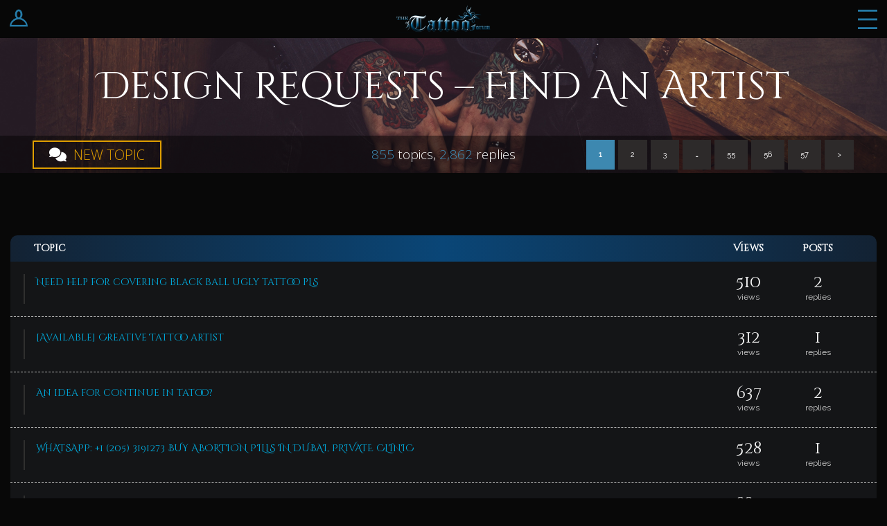

--- FILE ---
content_type: text/html; charset=UTF-8
request_url: https://www.thetattooforum.com/forums/tattoo-designs/design-requests-find-an-artist-f22498/
body_size: 47118
content:
<!DOCTYPE html>

<html lang="en-US">

	<head>
		<meta charset="UTF-8" />
		<meta name="viewport" content="width=device-width, initial-scale=1, maximum-scale=1, user-scalable=no">
		<meta name="apple-mobile-web-app-capable" content="yes" />
		<meta name="msapplication-tap-highlight" content="no"/>
		<meta http-equiv="X-UA-Compatible" content="IE=edge" />

		<link rel="profile" href="http://gmpg.org/xfn/11" />
		<link rel="pingback" href="https://www.thetattooforum.com/xmlrpc.php" />
        <script async src="https://www.googletagmanager.com/gtag/js?id=UA-5778804-1"></script>
	<script async src="https://pagead2.googlesyndication.com/pagead/js/adsbygoogle.js?client=ca-pub-5065143097176260" crossorigin="anonymous"></script>
		<!--[if lt IE 9]><script>document.createElement('');</script><![endif]-->
	<meta name='robots' content='index, follow, max-image-preview:large, max-snippet:-1, max-video-preview:-1' />
	<style>img:is([sizes="auto" i], [sizes^="auto," i]) { contain-intrinsic-size: 3000px 1500px }</style>
	            <script type="text/javascript"> var epic_ajax_url = 'https://www.thetattooforum.com/?epic-ajax-request=epic-ne'; </script>
            
	<!-- This site is optimized with the Yoast SEO plugin v26.0 - https://yoast.com/wordpress/plugins/seo/ -->
	<title>Design Requests - Find An Artist - Tattoo Forum</title>
	<meta name="description" content="Need a custom design? Post your request here" class="yoast-seo-meta-tag" />
	<link rel="canonical" href="https://www.thetattooforum.com/forums/tattoo-designs/design-requests-find-an-artist-f22498/" class="yoast-seo-meta-tag" />
	<meta property="og:locale" content="en_US" class="yoast-seo-meta-tag" />
	<meta property="og:type" content="article" class="yoast-seo-meta-tag" />
	<meta property="og:title" content="Design Requests - Find An Artist - Tattoo Forum" class="yoast-seo-meta-tag" />
	<meta property="og:description" content="Need a custom design? Post your request here" class="yoast-seo-meta-tag" />
	<meta property="og:url" content="https://www.thetattooforum.com/forums/tattoo-designs/design-requests-find-an-artist-f22498/" class="yoast-seo-meta-tag" />
	<meta property="og:site_name" content="Tattoo Forum" class="yoast-seo-meta-tag" />
	<meta property="article:publisher" content="https://www.facebook.com/Thetattooforum" class="yoast-seo-meta-tag" />
	<meta property="article:modified_time" content="2018-10-12T14:14:53+00:00" class="yoast-seo-meta-tag" />
	<script type="application/ld+json" class="yoast-schema-graph">{"@context":"https://schema.org","@graph":[{"@type":"WebPage","@id":"https://www.thetattooforum.com/forums/tattoo-designs/design-requests-find-an-artist-f22498/","url":"https://www.thetattooforum.com/forums/tattoo-designs/design-requests-find-an-artist-f22498/","name":"Design Requests - Find An Artist - Tattoo Forum","isPartOf":{"@id":"https://www.thetattooforum.com/#website"},"datePublished":"2016-06-11T10:09:37+00:00","dateModified":"2018-10-12T14:14:53+00:00","description":"Need a custom design? Post your request here","breadcrumb":{"@id":"https://www.thetattooforum.com/forums/tattoo-designs/design-requests-find-an-artist-f22498/#breadcrumb"},"inLanguage":"en-US","potentialAction":[{"@type":"ReadAction","target":["https://www.thetattooforum.com/forums/tattoo-designs/design-requests-find-an-artist-f22498/"]}]},{"@type":"BreadcrumbList","@id":"https://www.thetattooforum.com/forums/tattoo-designs/design-requests-find-an-artist-f22498/#breadcrumb","itemListElement":[{"@type":"ListItem","position":1,"name":"Home","item":"https://www.thetattooforum.com/"},{"@type":"ListItem","position":2,"name":"Forums","item":"https://www.thetattooforum.com/forums/"},{"@type":"ListItem","position":3,"name":"Tattoo Designs","item":"https://www.thetattooforum.com/forums/tattoo-designs-f22496/"},{"@type":"ListItem","position":4,"name":"Design Requests &#8211; Find An Artist"}]},{"@type":"WebSite","@id":"https://www.thetattooforum.com/#website","url":"https://www.thetattooforum.com/","name":"Tattoo Forum","description":"Discussion for the Tattood and Pierced","potentialAction":[{"@type":"SearchAction","target":{"@type":"EntryPoint","urlTemplate":"https://www.thetattooforum.com/?s={search_term_string}"},"query-input":{"@type":"PropertyValueSpecification","valueRequired":true,"valueName":"search_term_string"}}],"inLanguage":"en-US"}]}</script>
	<!-- / Yoast SEO plugin. -->


<link rel='dns-prefetch' href='//maxcdn.bootstrapcdn.com' />
<link rel='dns-prefetch' href='//use.fontawesome.com' />
<link rel="alternate" type="application/rss+xml" title="Tattoo Forum &raquo; Feed" href="https://www.thetattooforum.com/feed/" />
<link rel="alternate" type="application/rss+xml" title="Tattoo Forum &raquo; Comments Feed" href="https://www.thetattooforum.com/comments/feed/" />
<link rel="alternate" type="application/rss+xml" title="Tattoo Forum &raquo; Design Requests &#8211; Find An Artist Comments Feed" href="https://www.thetattooforum.com/forums/tattoo-designs/design-requests-find-an-artist-f22498/feed/" />
<script type="text/javascript">
/* <![CDATA[ */
window._wpemojiSettings = {"baseUrl":"https:\/\/s.w.org\/images\/core\/emoji\/16.0.1\/72x72\/","ext":".png","svgUrl":"https:\/\/s.w.org\/images\/core\/emoji\/16.0.1\/svg\/","svgExt":".svg","source":{"concatemoji":"https:\/\/www.thetattooforum.com\/wp-includes\/js\/wp-emoji-release.min.js?ver=6.8.3"}};
/*! This file is auto-generated */
!function(s,n){var o,i,e;function c(e){try{var t={supportTests:e,timestamp:(new Date).valueOf()};sessionStorage.setItem(o,JSON.stringify(t))}catch(e){}}function p(e,t,n){e.clearRect(0,0,e.canvas.width,e.canvas.height),e.fillText(t,0,0);var t=new Uint32Array(e.getImageData(0,0,e.canvas.width,e.canvas.height).data),a=(e.clearRect(0,0,e.canvas.width,e.canvas.height),e.fillText(n,0,0),new Uint32Array(e.getImageData(0,0,e.canvas.width,e.canvas.height).data));return t.every(function(e,t){return e===a[t]})}function u(e,t){e.clearRect(0,0,e.canvas.width,e.canvas.height),e.fillText(t,0,0);for(var n=e.getImageData(16,16,1,1),a=0;a<n.data.length;a++)if(0!==n.data[a])return!1;return!0}function f(e,t,n,a){switch(t){case"flag":return n(e,"\ud83c\udff3\ufe0f\u200d\u26a7\ufe0f","\ud83c\udff3\ufe0f\u200b\u26a7\ufe0f")?!1:!n(e,"\ud83c\udde8\ud83c\uddf6","\ud83c\udde8\u200b\ud83c\uddf6")&&!n(e,"\ud83c\udff4\udb40\udc67\udb40\udc62\udb40\udc65\udb40\udc6e\udb40\udc67\udb40\udc7f","\ud83c\udff4\u200b\udb40\udc67\u200b\udb40\udc62\u200b\udb40\udc65\u200b\udb40\udc6e\u200b\udb40\udc67\u200b\udb40\udc7f");case"emoji":return!a(e,"\ud83e\udedf")}return!1}function g(e,t,n,a){var r="undefined"!=typeof WorkerGlobalScope&&self instanceof WorkerGlobalScope?new OffscreenCanvas(300,150):s.createElement("canvas"),o=r.getContext("2d",{willReadFrequently:!0}),i=(o.textBaseline="top",o.font="600 32px Arial",{});return e.forEach(function(e){i[e]=t(o,e,n,a)}),i}function t(e){var t=s.createElement("script");t.src=e,t.defer=!0,s.head.appendChild(t)}"undefined"!=typeof Promise&&(o="wpEmojiSettingsSupports",i=["flag","emoji"],n.supports={everything:!0,everythingExceptFlag:!0},e=new Promise(function(e){s.addEventListener("DOMContentLoaded",e,{once:!0})}),new Promise(function(t){var n=function(){try{var e=JSON.parse(sessionStorage.getItem(o));if("object"==typeof e&&"number"==typeof e.timestamp&&(new Date).valueOf()<e.timestamp+604800&&"object"==typeof e.supportTests)return e.supportTests}catch(e){}return null}();if(!n){if("undefined"!=typeof Worker&&"undefined"!=typeof OffscreenCanvas&&"undefined"!=typeof URL&&URL.createObjectURL&&"undefined"!=typeof Blob)try{var e="postMessage("+g.toString()+"("+[JSON.stringify(i),f.toString(),p.toString(),u.toString()].join(",")+"));",a=new Blob([e],{type:"text/javascript"}),r=new Worker(URL.createObjectURL(a),{name:"wpTestEmojiSupports"});return void(r.onmessage=function(e){c(n=e.data),r.terminate(),t(n)})}catch(e){}c(n=g(i,f,p,u))}t(n)}).then(function(e){for(var t in e)n.supports[t]=e[t],n.supports.everything=n.supports.everything&&n.supports[t],"flag"!==t&&(n.supports.everythingExceptFlag=n.supports.everythingExceptFlag&&n.supports[t]);n.supports.everythingExceptFlag=n.supports.everythingExceptFlag&&!n.supports.flag,n.DOMReady=!1,n.readyCallback=function(){n.DOMReady=!0}}).then(function(){return e}).then(function(){var e;n.supports.everything||(n.readyCallback(),(e=n.source||{}).concatemoji?t(e.concatemoji):e.wpemoji&&e.twemoji&&(t(e.twemoji),t(e.wpemoji)))}))}((window,document),window._wpemojiSettings);
/* ]]> */
</script>

<link rel='stylesheet' id='gdbbx-font-icons-css' href='https://www.thetattooforum.com/wp-content/plugins/gd-bbpress-toolbox/templates/default/css/font.min.css?ver=6.5.1025' type='text/css' media='all' />
<link rel='stylesheet' id='gdbbx-front-features-css' href='https://www.thetattooforum.com/wp-content/plugins/gd-bbpress-toolbox/templates/default/css/features.min.css?ver=6.5.1025' type='text/css' media='all' />
<link rel='stylesheet' id='gdbbx-front-widgets-css' href='https://www.thetattooforum.com/wp-content/plugins/gd-bbpress-toolbox/templates/default/css/widgets.min.css?ver=6.5.1025' type='text/css' media='all' />
<style id='wp-emoji-styles-inline-css' type='text/css'>

	img.wp-smiley, img.emoji {
		display: inline !important;
		border: none !important;
		box-shadow: none !important;
		height: 1em !important;
		width: 1em !important;
		margin: 0 0.07em !important;
		vertical-align: -0.1em !important;
		background: none !important;
		padding: 0 !important;
	}
</style>
<link rel='stylesheet' id='wp-block-library-css' href='https://www.thetattooforum.com/wp-includes/css/dist/block-library/style.min.css?ver=6.8.3' type='text/css' media='all' />
<style id='classic-theme-styles-inline-css' type='text/css'>
/*! This file is auto-generated */
.wp-block-button__link{color:#fff;background-color:#32373c;border-radius:9999px;box-shadow:none;text-decoration:none;padding:calc(.667em + 2px) calc(1.333em + 2px);font-size:1.125em}.wp-block-file__button{background:#32373c;color:#fff;text-decoration:none}
</style>
<style id='bp-login-form-style-inline-css' type='text/css'>
.widget_bp_core_login_widget .bp-login-widget-user-avatar{float:left}.widget_bp_core_login_widget .bp-login-widget-user-links{margin-left:70px}#bp-login-widget-form label{display:block;font-weight:600;margin:15px 0 5px;width:auto}#bp-login-widget-form input[type=password],#bp-login-widget-form input[type=text]{background-color:#fafafa;border:1px solid #d6d6d6;border-radius:0;font:inherit;font-size:100%;padding:.5em;width:100%}#bp-login-widget-form .bp-login-widget-register-link,#bp-login-widget-form .login-submit{display:inline;width:-moz-fit-content;width:fit-content}#bp-login-widget-form .bp-login-widget-register-link{margin-left:1em}#bp-login-widget-form .bp-login-widget-register-link a{filter:invert(1)}#bp-login-widget-form .bp-login-widget-pwd-link{font-size:80%}

</style>
<style id='bp-member-style-inline-css' type='text/css'>
[data-type="bp/member"] input.components-placeholder__input{border:1px solid #757575;border-radius:2px;flex:1 1 auto;padding:6px 8px}.bp-block-member{position:relative}.bp-block-member .member-content{display:flex}.bp-block-member .user-nicename{display:block}.bp-block-member .user-nicename a{border:none;color:currentColor;text-decoration:none}.bp-block-member .bp-profile-button{width:100%}.bp-block-member .bp-profile-button a.button{bottom:10px;display:inline-block;margin:18px 0 0;position:absolute;right:0}.bp-block-member.has-cover .item-header-avatar,.bp-block-member.has-cover .member-content,.bp-block-member.has-cover .member-description{z-index:2}.bp-block-member.has-cover .member-content,.bp-block-member.has-cover .member-description{padding-top:75px}.bp-block-member.has-cover .bp-member-cover-image{background-color:#c5c5c5;background-position:top;background-repeat:no-repeat;background-size:cover;border:0;display:block;height:150px;left:0;margin:0;padding:0;position:absolute;top:0;width:100%;z-index:1}.bp-block-member img.avatar{height:auto;width:auto}.bp-block-member.avatar-none .item-header-avatar{display:none}.bp-block-member.avatar-none.has-cover{min-height:200px}.bp-block-member.avatar-full{min-height:150px}.bp-block-member.avatar-full .item-header-avatar{width:180px}.bp-block-member.avatar-thumb .member-content{align-items:center;min-height:50px}.bp-block-member.avatar-thumb .item-header-avatar{width:70px}.bp-block-member.avatar-full.has-cover{min-height:300px}.bp-block-member.avatar-full.has-cover .item-header-avatar{width:200px}.bp-block-member.avatar-full.has-cover img.avatar{background:#fffc;border:2px solid #fff;margin-left:20px}.bp-block-member.avatar-thumb.has-cover .item-header-avatar{padding-top:75px}.entry .entry-content .bp-block-member .user-nicename a{border:none;color:currentColor;text-decoration:none}

</style>
<style id='bp-members-style-inline-css' type='text/css'>
[data-type="bp/members"] .components-placeholder.is-appender{min-height:0}[data-type="bp/members"] .components-placeholder.is-appender .components-placeholder__label:empty{display:none}[data-type="bp/members"] .components-placeholder input.components-placeholder__input{border:1px solid #757575;border-radius:2px;flex:1 1 auto;padding:6px 8px}[data-type="bp/members"].avatar-none .member-description{width:calc(100% - 44px)}[data-type="bp/members"].avatar-full .member-description{width:calc(100% - 224px)}[data-type="bp/members"].avatar-thumb .member-description{width:calc(100% - 114px)}[data-type="bp/members"] .member-content{position:relative}[data-type="bp/members"] .member-content .is-right{position:absolute;right:2px;top:2px}[data-type="bp/members"] .columns-2 .member-content .member-description,[data-type="bp/members"] .columns-3 .member-content .member-description,[data-type="bp/members"] .columns-4 .member-content .member-description{padding-left:44px;width:calc(100% - 44px)}[data-type="bp/members"] .columns-3 .is-right{right:-10px}[data-type="bp/members"] .columns-4 .is-right{right:-50px}.bp-block-members.is-grid{display:flex;flex-wrap:wrap;padding:0}.bp-block-members.is-grid .member-content{margin:0 1.25em 1.25em 0;width:100%}@media(min-width:600px){.bp-block-members.columns-2 .member-content{width:calc(50% - .625em)}.bp-block-members.columns-2 .member-content:nth-child(2n){margin-right:0}.bp-block-members.columns-3 .member-content{width:calc(33.33333% - .83333em)}.bp-block-members.columns-3 .member-content:nth-child(3n){margin-right:0}.bp-block-members.columns-4 .member-content{width:calc(25% - .9375em)}.bp-block-members.columns-4 .member-content:nth-child(4n){margin-right:0}}.bp-block-members .member-content{display:flex;flex-direction:column;padding-bottom:1em;text-align:center}.bp-block-members .member-content .item-header-avatar,.bp-block-members .member-content .member-description{width:100%}.bp-block-members .member-content .item-header-avatar{margin:0 auto}.bp-block-members .member-content .item-header-avatar img.avatar{display:inline-block}@media(min-width:600px){.bp-block-members .member-content{flex-direction:row;text-align:left}.bp-block-members .member-content .item-header-avatar,.bp-block-members .member-content .member-description{width:auto}.bp-block-members .member-content .item-header-avatar{margin:0}}.bp-block-members .member-content .user-nicename{display:block}.bp-block-members .member-content .user-nicename a{border:none;color:currentColor;text-decoration:none}.bp-block-members .member-content time{color:#767676;display:block;font-size:80%}.bp-block-members.avatar-none .item-header-avatar{display:none}.bp-block-members.avatar-full{min-height:190px}.bp-block-members.avatar-full .item-header-avatar{width:180px}.bp-block-members.avatar-thumb .member-content{min-height:80px}.bp-block-members.avatar-thumb .item-header-avatar{width:70px}.bp-block-members.columns-2 .member-content,.bp-block-members.columns-3 .member-content,.bp-block-members.columns-4 .member-content{display:block;text-align:center}.bp-block-members.columns-2 .member-content .item-header-avatar,.bp-block-members.columns-3 .member-content .item-header-avatar,.bp-block-members.columns-4 .member-content .item-header-avatar{margin:0 auto}.bp-block-members img.avatar{height:auto;max-width:-moz-fit-content;max-width:fit-content;width:auto}.bp-block-members .member-content.has-activity{align-items:center}.bp-block-members .member-content.has-activity .item-header-avatar{padding-right:1em}.bp-block-members .member-content.has-activity .wp-block-quote{margin-bottom:0;text-align:left}.bp-block-members .member-content.has-activity .wp-block-quote cite a,.entry .entry-content .bp-block-members .user-nicename a{border:none;color:currentColor;text-decoration:none}

</style>
<style id='bp-dynamic-members-style-inline-css' type='text/css'>
.bp-dynamic-block-container .item-options{font-size:.5em;margin:0 0 1em;padding:1em 0}.bp-dynamic-block-container .item-options a.selected{font-weight:600}.bp-dynamic-block-container ul.item-list{list-style:none;margin:1em 0;padding-left:0}.bp-dynamic-block-container ul.item-list li{margin-bottom:1em}.bp-dynamic-block-container ul.item-list li:after,.bp-dynamic-block-container ul.item-list li:before{content:" ";display:table}.bp-dynamic-block-container ul.item-list li:after{clear:both}.bp-dynamic-block-container ul.item-list li .item-avatar{float:left;width:60px}.bp-dynamic-block-container ul.item-list li .item{margin-left:70px}

</style>
<style id='bp-online-members-style-inline-css' type='text/css'>
.widget_bp_core_whos_online_widget .avatar-block,[data-type="bp/online-members"] .avatar-block{display:flex;flex-flow:row wrap}.widget_bp_core_whos_online_widget .avatar-block img,[data-type="bp/online-members"] .avatar-block img{margin:.5em}

</style>
<style id='bp-active-members-style-inline-css' type='text/css'>
.widget_bp_core_recently_active_widget .avatar-block,[data-type="bp/active-members"] .avatar-block{display:flex;flex-flow:row wrap}.widget_bp_core_recently_active_widget .avatar-block img,[data-type="bp/active-members"] .avatar-block img{margin:.5em}

</style>
<style id='bp-latest-activities-style-inline-css' type='text/css'>
.bp-latest-activities .components-flex.components-select-control select[multiple]{height:auto;padding:0 8px}.bp-latest-activities .components-flex.components-select-control select[multiple]+.components-input-control__suffix svg{display:none}.bp-latest-activities-block a,.entry .entry-content .bp-latest-activities-block a{border:none;text-decoration:none}.bp-latest-activities-block .activity-list.item-list blockquote{border:none;padding:0}.bp-latest-activities-block .activity-list.item-list blockquote .activity-item:not(.mini){box-shadow:1px 0 4px #00000026;padding:0 1em;position:relative}.bp-latest-activities-block .activity-list.item-list blockquote .activity-item:not(.mini):after,.bp-latest-activities-block .activity-list.item-list blockquote .activity-item:not(.mini):before{border-color:#0000;border-style:solid;content:"";display:block;height:0;left:15px;position:absolute;width:0}.bp-latest-activities-block .activity-list.item-list blockquote .activity-item:not(.mini):before{border-top-color:#00000026;border-width:9px;bottom:-18px;left:14px}.bp-latest-activities-block .activity-list.item-list blockquote .activity-item:not(.mini):after{border-top-color:#fff;border-width:8px;bottom:-16px}.bp-latest-activities-block .activity-list.item-list blockquote .activity-item.mini .avatar{display:inline-block;height:20px;margin-right:2px;vertical-align:middle;width:20px}.bp-latest-activities-block .activity-list.item-list footer{align-items:center;display:flex}.bp-latest-activities-block .activity-list.item-list footer img.avatar{border:none;display:inline-block;margin-right:.5em}.bp-latest-activities-block .activity-list.item-list footer .activity-time-since{font-size:90%}.bp-latest-activities-block .widget-error{border-left:4px solid #0b80a4;box-shadow:1px 0 4px #00000026}.bp-latest-activities-block .widget-error p{padding:0 1em}

</style>
<style id='bp-friends-style-inline-css' type='text/css'>
.bp-dynamic-block-container .item-options{font-size:.5em;margin:0 0 1em;padding:1em 0}.bp-dynamic-block-container .item-options a.selected{font-weight:600}.bp-dynamic-block-container ul.item-list{list-style:none;margin:1em 0;padding-left:0}.bp-dynamic-block-container ul.item-list li{margin-bottom:1em}.bp-dynamic-block-container ul.item-list li:after,.bp-dynamic-block-container ul.item-list li:before{content:" ";display:table}.bp-dynamic-block-container ul.item-list li:after{clear:both}.bp-dynamic-block-container ul.item-list li .item-avatar{float:left;width:60px}.bp-dynamic-block-container ul.item-list li .item{margin-left:70px}

</style>
<style id='bp-group-style-inline-css' type='text/css'>
[data-type="bp/group"] input.components-placeholder__input{border:1px solid #757575;border-radius:2px;flex:1 1 auto;padding:6px 8px}.bp-block-group{position:relative}.bp-block-group .group-content{display:flex}.bp-block-group .group-description{width:100%}.bp-block-group .group-description-content{margin-bottom:18px;width:100%}.bp-block-group .bp-profile-button{overflow:hidden;width:100%}.bp-block-group .bp-profile-button a.button{margin:18px 0 0}.bp-block-group.has-cover .group-content,.bp-block-group.has-cover .group-description,.bp-block-group.has-cover .item-header-avatar{z-index:2}.bp-block-group.has-cover .group-content,.bp-block-group.has-cover .group-description{padding-top:75px}.bp-block-group.has-cover .bp-group-cover-image{background-color:#c5c5c5;background-position:top;background-repeat:no-repeat;background-size:cover;border:0;display:block;height:150px;left:0;margin:0;padding:0;position:absolute;top:0;width:100%;z-index:1}.bp-block-group img.avatar{height:auto;width:auto}.bp-block-group.avatar-none .item-header-avatar{display:none}.bp-block-group.avatar-full{min-height:150px}.bp-block-group.avatar-full .item-header-avatar{width:180px}.bp-block-group.avatar-full .group-description{padding-left:35px}.bp-block-group.avatar-thumb .item-header-avatar{width:70px}.bp-block-group.avatar-thumb .item-header-avatar img.avatar{margin-top:15px}.bp-block-group.avatar-none.has-cover{min-height:200px}.bp-block-group.avatar-none.has-cover .item-header-avatar{padding-top:75px}.bp-block-group.avatar-full.has-cover{min-height:300px}.bp-block-group.avatar-full.has-cover .item-header-avatar{width:200px}.bp-block-group.avatar-full.has-cover img.avatar{background:#fffc;border:2px solid #fff;margin-left:20px}.bp-block-group.avatar-thumb:not(.has-description) .group-content{align-items:center;min-height:50px}.bp-block-group.avatar-thumb.has-cover .item-header-avatar{padding-top:75px}.bp-block-group.has-description .bp-profile-button a.button{display:block;float:right}

</style>
<style id='bp-groups-style-inline-css' type='text/css'>
[data-type="bp/groups"] .components-placeholder.is-appender{min-height:0}[data-type="bp/groups"] .components-placeholder.is-appender .components-placeholder__label:empty{display:none}[data-type="bp/groups"] .components-placeholder input.components-placeholder__input{border:1px solid #757575;border-radius:2px;flex:1 1 auto;padding:6px 8px}[data-type="bp/groups"].avatar-none .group-description{width:calc(100% - 44px)}[data-type="bp/groups"].avatar-full .group-description{width:calc(100% - 224px)}[data-type="bp/groups"].avatar-thumb .group-description{width:calc(100% - 114px)}[data-type="bp/groups"] .group-content{position:relative}[data-type="bp/groups"] .group-content .is-right{position:absolute;right:2px;top:2px}[data-type="bp/groups"] .columns-2 .group-content .group-description,[data-type="bp/groups"] .columns-3 .group-content .group-description,[data-type="bp/groups"] .columns-4 .group-content .group-description{padding-left:44px;width:calc(100% - 44px)}[data-type="bp/groups"] .columns-3 .is-right{right:-10px}[data-type="bp/groups"] .columns-4 .is-right{right:-50px}.bp-block-groups.is-grid{display:flex;flex-wrap:wrap;padding:0}.bp-block-groups.is-grid .group-content{margin:0 1.25em 1.25em 0;width:100%}@media(min-width:600px){.bp-block-groups.columns-2 .group-content{width:calc(50% - .625em)}.bp-block-groups.columns-2 .group-content:nth-child(2n){margin-right:0}.bp-block-groups.columns-3 .group-content{width:calc(33.33333% - .83333em)}.bp-block-groups.columns-3 .group-content:nth-child(3n){margin-right:0}.bp-block-groups.columns-4 .group-content{width:calc(25% - .9375em)}.bp-block-groups.columns-4 .group-content:nth-child(4n){margin-right:0}}.bp-block-groups .group-content{display:flex;flex-direction:column;padding-bottom:1em;text-align:center}.bp-block-groups .group-content .group-description,.bp-block-groups .group-content .item-header-avatar{width:100%}.bp-block-groups .group-content .item-header-avatar{margin:0 auto}.bp-block-groups .group-content .item-header-avatar img.avatar{display:inline-block}@media(min-width:600px){.bp-block-groups .group-content{flex-direction:row;text-align:left}.bp-block-groups .group-content .group-description,.bp-block-groups .group-content .item-header-avatar{width:auto}.bp-block-groups .group-content .item-header-avatar{margin:0}}.bp-block-groups .group-content time{color:#767676;display:block;font-size:80%}.bp-block-groups.avatar-none .item-header-avatar{display:none}.bp-block-groups.avatar-full{min-height:190px}.bp-block-groups.avatar-full .item-header-avatar{width:180px}.bp-block-groups.avatar-thumb .group-content{min-height:80px}.bp-block-groups.avatar-thumb .item-header-avatar{width:70px}.bp-block-groups.columns-2 .group-content,.bp-block-groups.columns-3 .group-content,.bp-block-groups.columns-4 .group-content{display:block;text-align:center}.bp-block-groups.columns-2 .group-content .item-header-avatar,.bp-block-groups.columns-3 .group-content .item-header-avatar,.bp-block-groups.columns-4 .group-content .item-header-avatar{margin:0 auto}.bp-block-groups img.avatar{height:auto;max-width:-moz-fit-content;max-width:fit-content;width:auto}.bp-block-groups .member-content.has-description{align-items:center}.bp-block-groups .member-content.has-description .item-header-avatar{padding-right:1em}.bp-block-groups .member-content.has-description .group-description-content{margin-bottom:0;text-align:left}

</style>
<style id='bp-dynamic-groups-style-inline-css' type='text/css'>
.bp-dynamic-block-container .item-options{font-size:.5em;margin:0 0 1em;padding:1em 0}.bp-dynamic-block-container .item-options a.selected{font-weight:600}.bp-dynamic-block-container ul.item-list{list-style:none;margin:1em 0;padding-left:0}.bp-dynamic-block-container ul.item-list li{margin-bottom:1em}.bp-dynamic-block-container ul.item-list li:after,.bp-dynamic-block-container ul.item-list li:before{content:" ";display:table}.bp-dynamic-block-container ul.item-list li:after{clear:both}.bp-dynamic-block-container ul.item-list li .item-avatar{float:left;width:60px}.bp-dynamic-block-container ul.item-list li .item{margin-left:70px}

</style>
<style id='bp-sitewide-notices-style-inline-css' type='text/css'>
.bp-sitewide-notice-block .bp-screen-reader-text,[data-type="bp/sitewide-notices"] .bp-screen-reader-text{border:0;clip:rect(0 0 0 0);height:1px;margin:-1px;overflow:hidden;padding:0;position:absolute;width:1px;word-wrap:normal!important}.bp-sitewide-notice-block [data-bp-tooltip]:after,[data-type="bp/sitewide-notices"] [data-bp-tooltip]:after{background-color:#fff;border:1px solid #737373;border-radius:1px;box-shadow:4px 4px 8px #0003;color:#333;content:attr(data-bp-tooltip);display:none;font-family:Helvetica Neue,Helvetica,Arial,san-serif;font-size:12px;font-weight:400;letter-spacing:normal;line-height:1.25;max-width:200px;opacity:0;padding:5px 8px;pointer-events:none;position:absolute;text-shadow:none;text-transform:none;transform:translateZ(0);transition:all 1.5s ease;visibility:hidden;white-space:nowrap;word-wrap:break-word;z-index:100000}.bp-sitewide-notice-block .bp-tooltip:after,[data-type="bp/sitewide-notices"] .bp-tooltip:after{left:50%;margin-top:7px;top:110%;transform:translate(-50%)}.bp-sitewide-notice-block{border-left:4px solid #ff853c;padding-left:1em;position:relative}.bp-sitewide-notice-block h2:before{background:none;border:none}.bp-sitewide-notice-block .dismiss-notice{background-color:#0000;border:1px solid #ff853c;color:#ff853c;display:block;padding:.2em .5em;position:absolute;right:.5em;top:.5em;width:-moz-fit-content;width:fit-content}.bp-sitewide-notice-block .dismiss-notice:hover{background-color:#ff853c;color:#fff}

</style>
<style id='global-styles-inline-css' type='text/css'>
:root{--wp--preset--aspect-ratio--square: 1;--wp--preset--aspect-ratio--4-3: 4/3;--wp--preset--aspect-ratio--3-4: 3/4;--wp--preset--aspect-ratio--3-2: 3/2;--wp--preset--aspect-ratio--2-3: 2/3;--wp--preset--aspect-ratio--16-9: 16/9;--wp--preset--aspect-ratio--9-16: 9/16;--wp--preset--color--black: #000000;--wp--preset--color--cyan-bluish-gray: #abb8c3;--wp--preset--color--white: #ffffff;--wp--preset--color--pale-pink: #f78da7;--wp--preset--color--vivid-red: #cf2e2e;--wp--preset--color--luminous-vivid-orange: #ff6900;--wp--preset--color--luminous-vivid-amber: #fcb900;--wp--preset--color--light-green-cyan: #7bdcb5;--wp--preset--color--vivid-green-cyan: #00d084;--wp--preset--color--pale-cyan-blue: #8ed1fc;--wp--preset--color--vivid-cyan-blue: #0693e3;--wp--preset--color--vivid-purple: #9b51e0;--wp--preset--gradient--vivid-cyan-blue-to-vivid-purple: linear-gradient(135deg,rgba(6,147,227,1) 0%,rgb(155,81,224) 100%);--wp--preset--gradient--light-green-cyan-to-vivid-green-cyan: linear-gradient(135deg,rgb(122,220,180) 0%,rgb(0,208,130) 100%);--wp--preset--gradient--luminous-vivid-amber-to-luminous-vivid-orange: linear-gradient(135deg,rgba(252,185,0,1) 0%,rgba(255,105,0,1) 100%);--wp--preset--gradient--luminous-vivid-orange-to-vivid-red: linear-gradient(135deg,rgba(255,105,0,1) 0%,rgb(207,46,46) 100%);--wp--preset--gradient--very-light-gray-to-cyan-bluish-gray: linear-gradient(135deg,rgb(238,238,238) 0%,rgb(169,184,195) 100%);--wp--preset--gradient--cool-to-warm-spectrum: linear-gradient(135deg,rgb(74,234,220) 0%,rgb(151,120,209) 20%,rgb(207,42,186) 40%,rgb(238,44,130) 60%,rgb(251,105,98) 80%,rgb(254,248,76) 100%);--wp--preset--gradient--blush-light-purple: linear-gradient(135deg,rgb(255,206,236) 0%,rgb(152,150,240) 100%);--wp--preset--gradient--blush-bordeaux: linear-gradient(135deg,rgb(254,205,165) 0%,rgb(254,45,45) 50%,rgb(107,0,62) 100%);--wp--preset--gradient--luminous-dusk: linear-gradient(135deg,rgb(255,203,112) 0%,rgb(199,81,192) 50%,rgb(65,88,208) 100%);--wp--preset--gradient--pale-ocean: linear-gradient(135deg,rgb(255,245,203) 0%,rgb(182,227,212) 50%,rgb(51,167,181) 100%);--wp--preset--gradient--electric-grass: linear-gradient(135deg,rgb(202,248,128) 0%,rgb(113,206,126) 100%);--wp--preset--gradient--midnight: linear-gradient(135deg,rgb(2,3,129) 0%,rgb(40,116,252) 100%);--wp--preset--font-size--small: 13px;--wp--preset--font-size--medium: 20px;--wp--preset--font-size--large: 36px;--wp--preset--font-size--x-large: 42px;--wp--preset--spacing--20: 0.44rem;--wp--preset--spacing--30: 0.67rem;--wp--preset--spacing--40: 1rem;--wp--preset--spacing--50: 1.5rem;--wp--preset--spacing--60: 2.25rem;--wp--preset--spacing--70: 3.38rem;--wp--preset--spacing--80: 5.06rem;--wp--preset--shadow--natural: 6px 6px 9px rgba(0, 0, 0, 0.2);--wp--preset--shadow--deep: 12px 12px 50px rgba(0, 0, 0, 0.4);--wp--preset--shadow--sharp: 6px 6px 0px rgba(0, 0, 0, 0.2);--wp--preset--shadow--outlined: 6px 6px 0px -3px rgba(255, 255, 255, 1), 6px 6px rgba(0, 0, 0, 1);--wp--preset--shadow--crisp: 6px 6px 0px rgba(0, 0, 0, 1);}:where(.is-layout-flex){gap: 0.5em;}:where(.is-layout-grid){gap: 0.5em;}body .is-layout-flex{display: flex;}.is-layout-flex{flex-wrap: wrap;align-items: center;}.is-layout-flex > :is(*, div){margin: 0;}body .is-layout-grid{display: grid;}.is-layout-grid > :is(*, div){margin: 0;}:where(.wp-block-columns.is-layout-flex){gap: 2em;}:where(.wp-block-columns.is-layout-grid){gap: 2em;}:where(.wp-block-post-template.is-layout-flex){gap: 1.25em;}:where(.wp-block-post-template.is-layout-grid){gap: 1.25em;}.has-black-color{color: var(--wp--preset--color--black) !important;}.has-cyan-bluish-gray-color{color: var(--wp--preset--color--cyan-bluish-gray) !important;}.has-white-color{color: var(--wp--preset--color--white) !important;}.has-pale-pink-color{color: var(--wp--preset--color--pale-pink) !important;}.has-vivid-red-color{color: var(--wp--preset--color--vivid-red) !important;}.has-luminous-vivid-orange-color{color: var(--wp--preset--color--luminous-vivid-orange) !important;}.has-luminous-vivid-amber-color{color: var(--wp--preset--color--luminous-vivid-amber) !important;}.has-light-green-cyan-color{color: var(--wp--preset--color--light-green-cyan) !important;}.has-vivid-green-cyan-color{color: var(--wp--preset--color--vivid-green-cyan) !important;}.has-pale-cyan-blue-color{color: var(--wp--preset--color--pale-cyan-blue) !important;}.has-vivid-cyan-blue-color{color: var(--wp--preset--color--vivid-cyan-blue) !important;}.has-vivid-purple-color{color: var(--wp--preset--color--vivid-purple) !important;}.has-black-background-color{background-color: var(--wp--preset--color--black) !important;}.has-cyan-bluish-gray-background-color{background-color: var(--wp--preset--color--cyan-bluish-gray) !important;}.has-white-background-color{background-color: var(--wp--preset--color--white) !important;}.has-pale-pink-background-color{background-color: var(--wp--preset--color--pale-pink) !important;}.has-vivid-red-background-color{background-color: var(--wp--preset--color--vivid-red) !important;}.has-luminous-vivid-orange-background-color{background-color: var(--wp--preset--color--luminous-vivid-orange) !important;}.has-luminous-vivid-amber-background-color{background-color: var(--wp--preset--color--luminous-vivid-amber) !important;}.has-light-green-cyan-background-color{background-color: var(--wp--preset--color--light-green-cyan) !important;}.has-vivid-green-cyan-background-color{background-color: var(--wp--preset--color--vivid-green-cyan) !important;}.has-pale-cyan-blue-background-color{background-color: var(--wp--preset--color--pale-cyan-blue) !important;}.has-vivid-cyan-blue-background-color{background-color: var(--wp--preset--color--vivid-cyan-blue) !important;}.has-vivid-purple-background-color{background-color: var(--wp--preset--color--vivid-purple) !important;}.has-black-border-color{border-color: var(--wp--preset--color--black) !important;}.has-cyan-bluish-gray-border-color{border-color: var(--wp--preset--color--cyan-bluish-gray) !important;}.has-white-border-color{border-color: var(--wp--preset--color--white) !important;}.has-pale-pink-border-color{border-color: var(--wp--preset--color--pale-pink) !important;}.has-vivid-red-border-color{border-color: var(--wp--preset--color--vivid-red) !important;}.has-luminous-vivid-orange-border-color{border-color: var(--wp--preset--color--luminous-vivid-orange) !important;}.has-luminous-vivid-amber-border-color{border-color: var(--wp--preset--color--luminous-vivid-amber) !important;}.has-light-green-cyan-border-color{border-color: var(--wp--preset--color--light-green-cyan) !important;}.has-vivid-green-cyan-border-color{border-color: var(--wp--preset--color--vivid-green-cyan) !important;}.has-pale-cyan-blue-border-color{border-color: var(--wp--preset--color--pale-cyan-blue) !important;}.has-vivid-cyan-blue-border-color{border-color: var(--wp--preset--color--vivid-cyan-blue) !important;}.has-vivid-purple-border-color{border-color: var(--wp--preset--color--vivid-purple) !important;}.has-vivid-cyan-blue-to-vivid-purple-gradient-background{background: var(--wp--preset--gradient--vivid-cyan-blue-to-vivid-purple) !important;}.has-light-green-cyan-to-vivid-green-cyan-gradient-background{background: var(--wp--preset--gradient--light-green-cyan-to-vivid-green-cyan) !important;}.has-luminous-vivid-amber-to-luminous-vivid-orange-gradient-background{background: var(--wp--preset--gradient--luminous-vivid-amber-to-luminous-vivid-orange) !important;}.has-luminous-vivid-orange-to-vivid-red-gradient-background{background: var(--wp--preset--gradient--luminous-vivid-orange-to-vivid-red) !important;}.has-very-light-gray-to-cyan-bluish-gray-gradient-background{background: var(--wp--preset--gradient--very-light-gray-to-cyan-bluish-gray) !important;}.has-cool-to-warm-spectrum-gradient-background{background: var(--wp--preset--gradient--cool-to-warm-spectrum) !important;}.has-blush-light-purple-gradient-background{background: var(--wp--preset--gradient--blush-light-purple) !important;}.has-blush-bordeaux-gradient-background{background: var(--wp--preset--gradient--blush-bordeaux) !important;}.has-luminous-dusk-gradient-background{background: var(--wp--preset--gradient--luminous-dusk) !important;}.has-pale-ocean-gradient-background{background: var(--wp--preset--gradient--pale-ocean) !important;}.has-electric-grass-gradient-background{background: var(--wp--preset--gradient--electric-grass) !important;}.has-midnight-gradient-background{background: var(--wp--preset--gradient--midnight) !important;}.has-small-font-size{font-size: var(--wp--preset--font-size--small) !important;}.has-medium-font-size{font-size: var(--wp--preset--font-size--medium) !important;}.has-large-font-size{font-size: var(--wp--preset--font-size--large) !important;}.has-x-large-font-size{font-size: var(--wp--preset--font-size--x-large) !important;}
:where(.wp-block-post-template.is-layout-flex){gap: 1.25em;}:where(.wp-block-post-template.is-layout-grid){gap: 1.25em;}
:where(.wp-block-columns.is-layout-flex){gap: 2em;}:where(.wp-block-columns.is-layout-grid){gap: 2em;}
:root :where(.wp-block-pullquote){font-size: 1.5em;line-height: 1.6;}
</style>
<link rel='stylesheet' id='select2-css' href='https://www.thetattooforum.com/wp-content/plugins/geodirectory/assets/css/select2/select2.css?ver=2.8.135' type='text/css' media='all' />
<link rel='stylesheet' id='geodir-core-css' href='https://www.thetattooforum.com/wp-content/plugins/geodirectory/assets/css/gd_core_frontend.css?ver=2.8.135' type='text/css' media='all' />
<link rel='stylesheet' id='geodir-event-css' href='https://www.thetattooforum.com/wp-content/plugins/events-for-geodirectory/assets/css/style.css?ver=2.3.23' type='text/css' media='all' />
<link rel='stylesheet' id='geodir-claim-css' href='https://www.thetattooforum.com/wp-content/plugins/geodir_claim_listing/assets/css/style.css?ver=2.3' type='text/css' media='all' />
<link rel='stylesheet' id='geodir-cp-css' href='https://www.thetattooforum.com/wp-content/plugins/geodir_custom_posts/assets/css/style.css?ver=2.3.1' type='text/css' media='all' />
<link rel='stylesheet' id='geodir-location-css-css' href='https://www.thetattooforum.com/wp-content/plugins/geodir_location_manager/assets/css/geodir-location.css?ver=2.3.1' type='text/css' media='all' />
<link rel='stylesheet' id='geodir-pricing-css' href='https://www.thetattooforum.com/wp-content/plugins/geodir_payment_manager/assets/css/style.css?ver=2.7.2' type='text/css' media='all' />
<link rel='stylesheet' id='mediaelement-css' href='https://www.thetattooforum.com/wp-includes/js/mediaelement/mediaelementplayer-legacy.min.css?ver=4.2.17' type='text/css' media='all' />
<link rel='stylesheet' id='wp-mediaelement-css' href='https://www.thetattooforum.com/wp-includes/js/mediaelement/wp-mediaelement.min.css?ver=6.8.3' type='text/css' media='all' />
<link rel='stylesheet' id='magnific-css-css' href='https://www.thetattooforum.com/wp-content/plugins/mediapress/assets/vendors/magnific/magnific-popup.css?ver=6.8.3' type='text/css' media='all' />
<link rel='stylesheet' id='mpp-extra-css-css' href='https://www.thetattooforum.com/wp-content/plugins/mediapress/assets/css/mpp-pure/mpp-pure.css?ver=6.8.3' type='text/css' media='all' />
<link rel='stylesheet' id='mpp-core-css-css' href='https://www.thetattooforum.com/wp-content/plugins/mediapress/assets/css/mpp-core.css?ver=6.8.3' type='text/css' media='all' />
<link rel='stylesheet' id='recaptcha-public-style-css' href='https://www.thetattooforum.com/wp-content/plugins/geodir_recaptcha/assets/css/geodir_recaptcha_public.css?ver=2.3' type='text/css' media='all' />
<link rel='stylesheet' id='fontawesome-css' href='//maxcdn.bootstrapcdn.com/font-awesome/4.7.0/css/font-awesome.min.css?ver=4.7.0' type='text/css' media='all' />
<link rel='stylesheet' id='icons-css' href='https://www.thetattooforum.com/wp-content/themes/onesocial/css/onesocial-icons.css?ver=1.4.6' type='text/css' media='all' />
<link rel='stylesheet' id='onesocial-main-global-css' href='https://www.thetattooforum.com/wp-content/themes/onesocial/css/main-global.css?ver=1.4.6' type='text/css' media='all' />
<link rel='stylesheet' id='onesocial-main-mobile-css' href='https://www.thetattooforum.com/wp-content/themes/onesocial/css/main-mobile.css?ver=1.4.6' type='text/css' media='all' />
<link rel='stylesheet' id='ayecode-ui-css' href='https://www.thetattooforum.com/wp-content/plugins/geodirectory/vendor/ayecode/wp-ayecode-ui/assets-v5/css/ayecode-ui-compatibility.css?ver=0.2.41' type='text/css' media='all' />
<style id='ayecode-ui-inline-css' type='text/css'>
body.modal-open #wpadminbar{z-index:999}.embed-responsive-16by9 .fluid-width-video-wrapper{padding:0!important;position:initial}

						.bsui .dropdown {
						    position: relative !important;
						    width: auto !important;
						    overflow: initial !important;
						    box-shadow: unset !important;
						    background: inherit !important;
						    max-height: none !important;
						}
					
</style>
<link rel='stylesheet' id='js_composer_custom_css-css' href='//www.thetattooforum.com/wp-content/uploads/js_composer/custom.css?ver=7.7.1' type='text/css' media='all' />
<link rel='stylesheet' id='ubermenu-css' href='https://www.thetattooforum.com/wp-content/plugins/ubermenu/pro/assets/css/ubermenu.min.css?ver=3.8.5' type='text/css' media='all' />
<link rel='stylesheet' id='ubermenu-black-white-2-css' href='https://www.thetattooforum.com/wp-content/plugins/ubermenu/assets/css/skins/blackwhite2.css?ver=6.8.3' type='text/css' media='all' />
<link rel='stylesheet' id='ubermenu-minimal-css' href='https://www.thetattooforum.com/wp-content/plugins/ubermenu/assets/css/skins/minimal.css?ver=6.8.3' type='text/css' media='all' />
<link rel='stylesheet' id='ubermenu-font-awesome-all-css' href='https://www.thetattooforum.com/wp-content/plugins/ubermenu/assets/fontawesome/css/all.min.css?ver=6.8.3' type='text/css' media='all' />
<link rel='stylesheet' id='epic-icon-css' href='https://www.thetattooforum.com/wp-content/plugins/epic-news-element/assets/fonts/jegicon/jegicon.css?ver=6.8.3' type='text/css' media='all' />
<link rel='stylesheet' id='font-awesome-css' href='https://use.fontawesome.com/releases/v6.7.2/css/all.css?wpfas=true' type='text/css' media='all' />
<link rel='stylesheet' id='epic-style-css' href='https://www.thetattooforum.com/wp-content/plugins/epic-news-element/assets/css/style.min.css?ver=6.8.3' type='text/css' media='all' />
<link rel='stylesheet' id='bsf-Defaults-css' href='https://www.thetattooforum.com/wp-content/uploads/smile_fonts/Defaults/Defaults.css?ver=3.19.8' type='text/css' media='all' />
<link rel='stylesheet' id='mpc-massive-style-css' href='https://www.thetattooforum.com/wp-content/plugins/mpc-massive/assets/css/mpc-styles.css?ver=6.8.3' type='text/css' media='all' />
<link rel='stylesheet' id='ttf-slick-style-css' href='https://www.thetattooforum.com/wp-content/themes/ttf-child/css/slick.css?ver=6.8.3' type='text/css' media='all' />
<link rel='stylesheet' id='ttf-global-styles-css' href='https://www.thetattooforum.com/wp-content/themes/ttf-child/css/global.css?ver=6.8.3' type='text/css' media='all' />
<link rel='stylesheet' id='ttf-lg-desktop-styles-css' href='https://www.thetattooforum.com/wp-content/themes/ttf-child/css/lg-desktop.css' type='text/css' media='only screen and (min-width: 1281px)' />
<link rel='stylesheet' id='ttf-sm-desktop-styles-css' href='https://www.thetattooforum.com/wp-content/themes/ttf-child/css/sm-desktop.css' type='text/css' media='only screen and (min-width: 1025px) and (max-width: 1280px)' />
<link rel='stylesheet' id='ttf-tablet-styles-css' href='https://www.thetattooforum.com/wp-content/themes/ttf-child/css/tablet.css' type='text/css' media='only screen and (min-width: 768px) and (max-width: 1024px)' />
<link rel='stylesheet' id='ttf-mobile-styles-css' href='https://www.thetattooforum.com/wp-content/themes/ttf-child/css/mobile.css' type='text/css' media='only screen and (max-width: 767px)' />
<script type="text/javascript" src="https://www.thetattooforum.com/wp-includes/js/jquery/jquery.min.js?ver=3.7.1" id="jquery-core-js"></script>
<script type="text/javascript" id="jquery-core-js-after">
/* <![CDATA[ */
window.gdSetMap = window.gdSetMap || 'google';window.gdLoadMap = window.gdLoadMap || '';
/* ]]> */
</script>
<script type="text/javascript" src="https://www.thetattooforum.com/wp-includes/js/jquery/jquery-migrate.min.js?ver=3.4.1" id="jquery-migrate-js"></script>
<script type="text/javascript" id="jquery-js-after">
/* <![CDATA[ */
window.gdSetMap = window.gdSetMap || 'google';window.gdLoadMap = window.gdLoadMap || '';
/* ]]> */
</script>
<script type="text/javascript" src="https://www.thetattooforum.com/wp-content/plugins/geodir_custom_posts/assets/js/widget.min.js?ver=2.3.1" id="geodir-cp-widget-js"></script>
<script type="text/javascript" src="https://www.thetattooforum.com/wp-content/plugins/geodirectory/vendor/ayecode/wp-ayecode-ui/assets-v5/js/bootstrap.bundle.min.js?ver=0.2.41" id="bootstrap-js-bundle-js"></script>
<script type="text/javascript" id="bootstrap-js-bundle-js-after">
/* <![CDATA[ */
function aui_init_greedy_nav(){jQuery('nav.greedy').each(function(i,obj){if(jQuery(this).hasClass("being-greedy")){return true}jQuery(this).addClass('navbar-expand');jQuery(this).off('shown.bs.tab').on('shown.bs.tab',function(e){if(jQuery(e.target).closest('.dropdown-menu').hasClass('greedy-links')){jQuery(e.target).closest('.greedy').find('.greedy-btn.dropdown').attr('aria-expanded','false');jQuery(e.target).closest('.greedy-links').removeClass('show').addClass('d-none')}});jQuery(document).off('mousemove','.greedy-btn').on('mousemove','.greedy-btn',function(e){jQuery('.dropdown-menu.greedy-links').removeClass('d-none')});var $vlinks='';var $dDownClass='';var ddItemClass='greedy-nav-item';if(jQuery(this).find('.navbar-nav').length){if(jQuery(this).find('.navbar-nav').hasClass("being-greedy")){return true}$vlinks=jQuery(this).find('.navbar-nav').addClass("being-greedy w-100").removeClass('overflow-hidden')}else if(jQuery(this).find('.nav').length){if(jQuery(this).find('.nav').hasClass("being-greedy")){return true}$vlinks=jQuery(this).find('.nav').addClass("being-greedy w-100").removeClass('overflow-hidden');$dDownClass=' mt-0 p-0 zi-5 ';ddItemClass+=' mt-0 me-0'}else{return false}jQuery($vlinks).append('<li class="nav-item list-unstyled ml-auto greedy-btn d-none dropdown"><button data-bs-toggle="collapse" class="nav-link greedy-nav-link" role="button"><i class="fas fa-ellipsis-h"></i> <span class="greedy-count badge bg-dark rounded-pill"></span></button><ul class="greedy-links dropdown-menu dropdown-menu-end '+$dDownClass+'"></ul></li>');var $hlinks=jQuery(this).find('.greedy-links');var $btn=jQuery(this).find('.greedy-btn');var numOfItems=0;var totalSpace=0;var closingTime=1000;var breakWidths=[];$vlinks.children().outerWidth(function(i,w){totalSpace+=w;numOfItems+=1;breakWidths.push(totalSpace)});var availableSpace,numOfVisibleItems,requiredSpace,buttonSpace,timer;function check(){buttonSpace=$btn.width();availableSpace=$vlinks.width()-10;numOfVisibleItems=$vlinks.children().length;requiredSpace=breakWidths[numOfVisibleItems-1];if(numOfVisibleItems>1&&requiredSpace>availableSpace){var $li=$vlinks.children().last().prev();$li.removeClass('nav-item').addClass(ddItemClass);if(!jQuery($hlinks).children().length){$li.find('.nav-link').addClass('w-100 dropdown-item rounded-0 rounded-bottom')}else{jQuery($hlinks).find('.nav-link').removeClass('rounded-top');$li.find('.nav-link').addClass('w-100 dropdown-item rounded-0 rounded-top')}$li.prependTo($hlinks);numOfVisibleItems-=1;check()}else if(availableSpace>breakWidths[numOfVisibleItems]){$hlinks.children().first().insertBefore($btn);numOfVisibleItems+=1;check()}jQuery($btn).find(".greedy-count").html(numOfItems-numOfVisibleItems);if(numOfVisibleItems===numOfItems){$btn.addClass('d-none')}else $btn.removeClass('d-none')}jQuery(window).on("resize",function(){check()});check()})}function aui_select2_locale(){var aui_select2_params={"i18n_select_state_text":"Select an option\u2026","i18n_no_matches":"No matches found","i18n_ajax_error":"Loading failed","i18n_input_too_short_1":"Please enter 1 or more characters","i18n_input_too_short_n":"Please enter %item% or more characters","i18n_input_too_long_1":"Please delete 1 character","i18n_input_too_long_n":"Please delete %item% characters","i18n_selection_too_long_1":"You can only select 1 item","i18n_selection_too_long_n":"You can only select %item% items","i18n_load_more":"Loading more results\u2026","i18n_searching":"Searching\u2026"};return{theme:"bootstrap-5",width:jQuery(this).data('width')?jQuery(this).data('width'):jQuery(this).hasClass('w-100')?'100%':'style',placeholder:jQuery(this).data('placeholder'),language:{errorLoading:function(){return aui_select2_params.i18n_searching},inputTooLong:function(args){var overChars=args.input.length-args.maximum;if(1===overChars){return aui_select2_params.i18n_input_too_long_1}return aui_select2_params.i18n_input_too_long_n.replace('%item%',overChars)},inputTooShort:function(args){var remainingChars=args.minimum-args.input.length;if(1===remainingChars){return aui_select2_params.i18n_input_too_short_1}return aui_select2_params.i18n_input_too_short_n.replace('%item%',remainingChars)},loadingMore:function(){return aui_select2_params.i18n_load_more},maximumSelected:function(args){if(args.maximum===1){return aui_select2_params.i18n_selection_too_long_1}return aui_select2_params.i18n_selection_too_long_n.replace('%item%',args.maximum)},noResults:function(){return aui_select2_params.i18n_no_matches},searching:function(){return aui_select2_params.i18n_searching}}}}function aui_init_select2(){var select2_args=jQuery.extend({},aui_select2_locale());jQuery("select.aui-select2").each(function(){if(!jQuery(this).hasClass("select2-hidden-accessible")){jQuery(this).select2(select2_args)}})}function aui_time_ago(selector){var aui_timeago_params={"prefix_ago":"","suffix_ago":" ago","prefix_after":"after ","suffix_after":"","seconds":"less than a minute","minute":"about a minute","minutes":"%d minutes","hour":"about an hour","hours":"about %d hours","day":"a day","days":"%d days","month":"about a month","months":"%d months","year":"about a year","years":"%d years"};var templates={prefix:aui_timeago_params.prefix_ago,suffix:aui_timeago_params.suffix_ago,seconds:aui_timeago_params.seconds,minute:aui_timeago_params.minute,minutes:aui_timeago_params.minutes,hour:aui_timeago_params.hour,hours:aui_timeago_params.hours,day:aui_timeago_params.day,days:aui_timeago_params.days,month:aui_timeago_params.month,months:aui_timeago_params.months,year:aui_timeago_params.year,years:aui_timeago_params.years};var template=function(t,n){return templates[t]&&templates[t].replace(/%d/i,Math.abs(Math.round(n)))};var timer=function(time){if(!time)return;time=time.replace(/\.\d+/,"");time=time.replace(/-/,"/").replace(/-/,"/");time=time.replace(/T/," ").replace(/Z/," UTC");time=time.replace(/([\+\-]\d\d)\:?(\d\d)/," $1$2");time=new Date(time*1000||time);var now=new Date();var seconds=((now.getTime()-time)*.001)>>0;var minutes=seconds/60;var hours=minutes/60;var days=hours/24;var years=days/365;return templates.prefix+(seconds<45&&template('seconds',seconds)||seconds<90&&template('minute',1)||minutes<45&&template('minutes',minutes)||minutes<90&&template('hour',1)||hours<24&&template('hours',hours)||hours<42&&template('day',1)||days<30&&template('days',days)||days<45&&template('month',1)||days<365&&template('months',days/30)||years<1.5&&template('year',1)||template('years',years))+templates.suffix};var elements=document.getElementsByClassName(selector);if(selector&&elements&&elements.length){for(var i in elements){var $el=elements[i];if(typeof $el==='object'){$el.innerHTML='<i class="far fa-clock"></i> '+timer($el.getAttribute('title')||$el.getAttribute('datetime'))}}}setTimeout(function(){aui_time_ago(selector)},60000)}function aui_init_tooltips(){jQuery('[data-bs-toggle="tooltip"]').tooltip();jQuery('[data-bs-toggle="popover"]').popover();jQuery('[data-bs-toggle="popover-html"]').popover({html:true,sanitize:false});jQuery('[data-bs-toggle="popover"],[data-bs-toggle="popover-html"]').on('inserted.bs.popover',function(){jQuery('body > .popover').wrapAll("<div class='bsui' />")})}$aui_doing_init_flatpickr=false;function aui_init_flatpickr(){if(typeof jQuery.fn.flatpickr==="function"&&!$aui_doing_init_flatpickr){$aui_doing_init_flatpickr=true;try{flatpickr.localize({weekdays:{shorthand:['Sun','Mon','Tue','Wed','Thu','Fri','Sat'],longhand:['Sun','Mon','Tue','Wed','Thu','Fri','Sat'],},months:{shorthand:['Jan','Feb','Mar','Apr','May','Jun','Jul','Aug','Sep','Oct','Nov','Dec'],longhand:['January','February','March','April','May','June','July','August','September','October','November','December'],},daysInMonth:[31,28,31,30,31,30,31,31,30,31,30,31],firstDayOfWeek:1,ordinal:function(nth){var s=nth%100;if(s>3&&s<21)return"th";switch(s%10){case 1:return"st";case 2:return"nd";case 3:return"rd";default:return"th"}},rangeSeparator:' to ',weekAbbreviation:'Wk',scrollTitle:'Scroll to increment',toggleTitle:'Click to toggle',amPM:['AM','PM'],yearAriaLabel:'Year',hourAriaLabel:'Hour',minuteAriaLabel:'Minute',time_24hr:false})}catch(err){console.log(err.message)}jQuery('input[data-aui-init="flatpickr"]:not(.flatpickr-input)').flatpickr()}$aui_doing_init_flatpickr=false}$aui_doing_init_iconpicker=false;function aui_init_iconpicker(){if(typeof jQuery.fn.iconpicker==="function"&&!$aui_doing_init_iconpicker){$aui_doing_init_iconpicker=true;jQuery('input[data-aui-init="iconpicker"]:not(.iconpicker-input)').iconpicker()}$aui_doing_init_iconpicker=false}function aui_modal_iframe($title,$url,$footer,$dismissible,$class,$dialog_class,$body_class,responsive){if(!$body_class){$body_class='p-0'}var wClass='text-center position-absolute w-100 text-dark overlay overlay-white p-0 m-0 d-flex justify-content-center align-items-center';var wStyle='';var sStyle='';var $body="",sClass="w-100 p-0 m-0";if(responsive){$body+='<div class="embed-responsive embed-responsive-16by9 ratio ratio-16x9">';wClass+=' h-100';sClass+=' embed-responsive-item'}else{wClass+=' vh-100';sClass+=' vh-100';wStyle+=' height: 90vh !important;';sStyle+=' height: 90vh !important;'}$body+='<div class="ac-preview-loading '+wClass+'" style="left:0;top:0;'+wStyle+'"><div class="spinner-border" role="status"></div></div>';$body+='<iframe id="embedModal-iframe" class="'+sClass+'" style="'+sStyle+'" src="" width="100%" height="100%" frameborder="0" allowtransparency="true"></iframe>';if(responsive){$body+='</div>'}$m=aui_modal($title,$body,$footer,$dismissible,$class,$dialog_class,$body_class);const auiModal=document.getElementById('aui-modal');auiModal.addEventListener('shown.bs.modal',function(e){iFrame=jQuery('#embedModal-iframe');jQuery('.ac-preview-loading').removeClass('d-none').addClass('d-flex');iFrame.attr({src:$url});iFrame.load(function(){jQuery('.ac-preview-loading').removeClass('d-flex').addClass('d-none')})});return $m}function aui_modal($title,$body,$footer,$dismissible,$class,$dialog_class,$body_class){if(!$class){$class=''}if(!$dialog_class){$dialog_class=''}if(!$body){$body='<div class="text-center"><div class="spinner-border" role="status"></div></div>'}jQuery('.aui-modal').remove();jQuery('.modal-backdrop').remove();jQuery('body').css({overflow:'','padding-right':''});var $modal='';$modal+='<div id="aui-modal" class="modal aui-modal fade shadow bsui '+$class+'" tabindex="-1">'+'<div class="modal-dialog modal-dialog-centered '+$dialog_class+'">'+'<div class="modal-content border-0 shadow">';if($title){$modal+='<div class="modal-header">'+'<h5 class="modal-title">'+$title+'</h5>';if($dismissible){$modal+='<button type="button" class="btn-close" data-bs-dismiss="modal" aria-label="Close">'+'</button>'}$modal+='</div>'}$modal+='<div class="modal-body '+$body_class+'">'+$body+'</div>';if($footer){$modal+='<div class="modal-footer">'+$footer+'</div>'}$modal+='</div>'+'</div>'+'</div>';jQuery('body').append($modal);const ayeModal=new bootstrap.Modal('.aui-modal',{});ayeModal.show()}function aui_conditional_fields(form){jQuery(form).find(".aui-conditional-field").each(function(){var $element_require=jQuery(this).data('element-require');if($element_require){$element_require=$element_require.replace("&#039;","'");$element_require=$element_require.replace("&quot;",'"');if(aui_check_form_condition($element_require,form)){jQuery(this).removeClass('d-none')}else{jQuery(this).addClass('d-none')}}})}function aui_check_form_condition(condition,form){if(form){condition=condition.replace(/\(form\)/g,"('"+form+"')")}return new Function("return "+condition+";")()}jQuery.fn.aui_isOnScreen=function(){var win=jQuery(window);var viewport={top:win.scrollTop(),left:win.scrollLeft()};viewport.right=viewport.left+win.width();viewport.bottom=viewport.top+win.height();var bounds=this.offset();bounds.right=bounds.left+this.outerWidth();bounds.bottom=bounds.top+this.outerHeight();return(!(viewport.right<bounds.left||viewport.left>bounds.right||viewport.bottom<bounds.top||viewport.top>bounds.bottom))};function aui_carousel_maybe_show_multiple_items($carousel){var $items={};var $item_count=0;if(!jQuery($carousel).find('.carousel-inner-original').length){jQuery($carousel).append('<div class="carousel-inner-original d-none">'+jQuery($carousel).find('.carousel-inner').html().replaceAll('carousel-item','not-carousel-item')+'</div>')}jQuery($carousel).find('.carousel-inner-original .not-carousel-item').each(function(){$items[$item_count]=jQuery(this).html();$item_count++});if(!$item_count){return}if(jQuery(window).width()<=576){if(jQuery($carousel).find('.carousel-inner').hasClass('aui-multiple-items')&&jQuery($carousel).find('.carousel-inner-original').length){jQuery($carousel).find('.carousel-inner').removeClass('aui-multiple-items').html(jQuery($carousel).find('.carousel-inner-original').html().replaceAll('not-carousel-item','carousel-item'));jQuery($carousel).find(".carousel-indicators li").removeClass("d-none")}}else{var $md_count=jQuery($carousel).data('limit_show');var $md_cols_count=jQuery($carousel).data('cols_show');var $new_items='';var $new_items_count=0;var $new_item_count=0;var $closed=true;Object.keys($items).forEach(function(key,index){if(index!=0&&Number.isInteger(index/$md_count)){$new_items+='</div></div>';$closed=true}if(index==0||Number.isInteger(index/$md_count)){$row_cols_class=$md_cols_count?' g-lg-4 g-3 row-cols-1 row-cols-lg-'+$md_cols_count:'';$active=index==0?'active':'';$new_items+='<div class="carousel-item '+$active+'"><div class="row'+$row_cols_class+' ">';$closed=false;$new_items_count++;$new_item_count=0}$new_items+='<div class="col ">'+$items[index]+'</div>';$new_item_count++});if(!$closed){if($md_count-$new_item_count>0){$placeholder_count=$md_count-$new_item_count;while($placeholder_count>0){$new_items+='<div class="col "></div>';$placeholder_count--}}$new_items+='</div></div>'}jQuery($carousel).find('.carousel-inner').addClass('aui-multiple-items').html($new_items);jQuery($carousel).find('.carousel-item.active img').each(function(){if(real_srcset=jQuery(this).attr("data-srcset")){if(!jQuery(this).attr("srcset"))jQuery(this).attr("srcset",real_srcset)}if(real_src=jQuery(this).attr("data-src")){if(!jQuery(this).attr("srcset"))jQuery(this).attr("src",real_src)}});$hide_count=$new_items_count-1;jQuery($carousel).find(".carousel-indicators li:gt("+$hide_count+")").addClass("d-none")}jQuery(window).trigger("aui_carousel_multiple")}function aui_init_carousel_multiple_items(){jQuery(window).on("resize",function(){jQuery('.carousel-multiple-items').each(function(){aui_carousel_maybe_show_multiple_items(this)})});jQuery('.carousel-multiple-items').each(function(){aui_carousel_maybe_show_multiple_items(this)})}function init_nav_sub_menus(){jQuery('.navbar-multi-sub-menus').each(function(i,obj){if(jQuery(this).hasClass("has-sub-sub-menus")){return true}jQuery(this).addClass('has-sub-sub-menus');jQuery(this).find('.dropdown-menu a.dropdown-toggle').on('click',function(e){var $el=jQuery(this);$el.toggleClass('active-dropdown');var $parent=jQuery(this).offsetParent(".dropdown-menu");if(!jQuery(this).next().hasClass('show')){jQuery(this).parents('.dropdown-menu').first().find('.show').removeClass("show")}var $subMenu=jQuery(this).next(".dropdown-menu");$subMenu.toggleClass('show');jQuery(this).parent("li").toggleClass('show');jQuery(this).parents('li.nav-item.dropdown.show').on('hidden.bs.dropdown',function(e){jQuery('.dropdown-menu .show').removeClass("show");$el.removeClass('active-dropdown')});if(!$parent.parent().hasClass('navbar-nav')){$el.next().addClass('position-relative border-top border-bottom')}return false})})}function aui_lightbox_embed($link,ele){ele.preventDefault();jQuery('.aui-carousel-modal').remove();var $modal='<div class="modal fade aui-carousel-modal bsui" id="aui-carousel-modal" tabindex="-1" role="dialog" aria-labelledby="aui-modal-title" aria-hidden="true"><div class="modal-dialog modal-dialog-centered modal-xl mw-100"><div class="modal-content bg-transparent border-0 shadow-none"><div class="modal-header"><h5 class="modal-title" id="aui-modal-title"></h5></div><div class="modal-body text-center"><i class="fas fa-circle-notch fa-spin fa-3x"></i></div></div></div></div>';jQuery('body').append($modal);const ayeModal=new bootstrap.Modal('.aui-carousel-modal',{});const myModalEl=document.getElementById('aui-carousel-modal');myModalEl.addEventListener('hidden.bs.modal',event=>{jQuery(".aui-carousel-modal iframe").attr('src','')});jQuery('.aui-carousel-modal').on('shown.bs.modal',function(e){jQuery('.aui-carousel-modal .carousel-item.active').find('iframe').each(function(){var $iframe=jQuery(this);$iframe.parent().find('.ac-preview-loading').removeClass('d-none').addClass('d-flex');if(!$iframe.attr('src')&&$iframe.data('src')){$iframe.attr('src',$iframe.data('src'))}$iframe.on('load',function(){setTimeout(function(){$iframe.parent().find('.ac-preview-loading').removeClass('d-flex').addClass('d-none')},1250)})})});$container=jQuery($link).closest('.aui-gallery');$clicked_href=jQuery($link).attr('href');$images=[];$container.find('.aui-lightbox-image, .aui-lightbox-iframe').each(function(){var a=this;var href=jQuery(a).attr('href');if(href){$images.push(href)}});if($images.length){var $carousel='<div id="aui-embed-slider-modal" class="carousel slide" >';if($images.length>1){$i=0;$carousel+='<ol class="carousel-indicators position-fixed">';$container.find('.aui-lightbox-image, .aui-lightbox-iframe').each(function(){$active=$clicked_href==jQuery(this).attr('href')?'active':'';$carousel+='<li data-bs-target="#aui-embed-slider-modal" data-bs-slide-to="'+$i+'" class="'+$active+'"></li>';$i++});$carousel+='</ol>'}$i=0;$rtl_class='justify-content-start';$carousel+='<div class="carousel-inner d-flex align-items-center '+$rtl_class+'">';$container.find('.aui-lightbox-image').each(function(){var a=this;var href=jQuery(a).attr('href');$active=$clicked_href==jQuery(this).attr('href')?'active':'';$carousel+='<div class="carousel-item '+$active+'"><div>';var css_height=window.innerWidth>window.innerHeight?'90vh':'auto';var srcset=jQuery(a).find('img').attr('srcset');var sizes='';if(srcset){var sources=srcset.split(',').map(s=>{var parts=s.trim().split(' ');return{width:parseInt(parts[1].replace('w','')),descriptor:parts[1].replace('w','px')}}).sort((a,b)=>b.width-a.width);sizes=sources.map((source,index,array)=>{if(index===0){return `${source.descriptor}`}else{return `(max-width:${source.width-1}px)${array[index-1].descriptor}`}}).reverse().join(', ')}var img=href?jQuery(a).find('img').clone().attr('src',href).attr('sizes',sizes).removeClass().addClass('mx-auto d-block w-auto rounded').css({'max-height':css_height,'max-width':'98%'}).get(0).outerHTML:jQuery(a).find('img').clone().removeClass().addClass('mx-auto d-block w-auto rounded').css({'max-height':css_height,'max-width':'98%'}).get(0).outerHTML;$carousel+=img;if(jQuery(a).parent().find('.carousel-caption').length){$carousel+=jQuery(a).parent().find('.carousel-caption').clone().removeClass('sr-only visually-hidden').get(0).outerHTML}else if(jQuery(a).parent().find('.figure-caption').length){$carousel+=jQuery(a).parent().find('.figure-caption').clone().removeClass('sr-only visually-hidden').addClass('carousel-caption').get(0).outerHTML}$carousel+='</div></div>';$i++});$container.find('.aui-lightbox-iframe').each(function(){var a=this;var css_height=window.innerWidth>window.innerHeight?'90vh;':'auto;';var styleWidth=$images.length>1?'max-width:70%;':'';$active=$clicked_href==jQuery(this).attr('href')?'active':'';$carousel+='<div class="carousel-item '+$active+'"><div class="modal-xl mx-auto ratio ratio-16x9" style="max-height:'+css_height+styleWidth+'">';var url=jQuery(a).attr('href');var iframe='<div class="ac-preview-loading text-light d-none" style="left:0;top:0;height:'+css_height+'"><div class="spinner-border m-auto" role="status"></div></div>';iframe+='<iframe class="aui-carousel-iframe" style="height:'+css_height+'" src="" data-src="'+url+'?rel=0&amp;showinfo=0&amp;modestbranding=1&amp;autoplay=1" allow="autoplay"></iframe>';var img=iframe;$carousel+=img;$carousel+='</div></div>';$i++});$carousel+='</div>';if($images.length>1){$carousel+='<a class="carousel-control-prev" href="#aui-embed-slider-modal" role="button" data-bs-slide="prev">';$carousel+='<span class="carousel-control-prev-icon" aria-hidden="true"></span>';$carousel+=' <a class="carousel-control-next" href="#aui-embed-slider-modal" role="button" data-bs-slide="next">';$carousel+='<span class="carousel-control-next-icon" aria-hidden="true"></span>';$carousel+='</a>'}$carousel+='</div>';var $close='<button type="button" class="btn-close btn-close-white text-end position-fixed" style="right: 20px;top: 10px; z-index: 1055;" data-bs-dismiss="modal" aria-label="Close"></button>';jQuery('.aui-carousel-modal .modal-content').html($carousel).prepend($close);ayeModal.show();try{if('ontouchstart'in document.documentElement||navigator.maxTouchPoints>0){let _bsC=new bootstrap.Carousel('#aui-embed-slider-modal')}}catch(err){}}}function aui_init_lightbox_embed(){jQuery('.aui-lightbox-image, .aui-lightbox-iframe').off('click').on("click",function(ele){aui_lightbox_embed(this,ele)})}function aui_init_modal_iframe(){jQuery('.aui-has-embed, [data-aui-embed="iframe"]').each(function(e){if(!jQuery(this).hasClass('aui-modal-iframed')&&jQuery(this).data('embed-url')){jQuery(this).addClass('aui-modal-iframed');jQuery(this).on("click",function(e1){aui_modal_iframe('',jQuery(this).data('embed-url'),'',true,'','modal-lg','aui-modal-iframe p-0',true);return false})}})}$aui_doing_toast=false;function aui_toast($id,$type,$title,$title_small,$body,$time,$can_close){if($aui_doing_toast){setTimeout(function(){aui_toast($id,$type,$title,$title_small,$body,$time,$can_close)},500);return}$aui_doing_toast=true;if($can_close==null){$can_close=false}if($time==''||$time==null){$time=3000}if(document.getElementById($id)){jQuery('#'+$id).toast('show');setTimeout(function(){$aui_doing_toast=false},500);return}var uniqid=Date.now();if($id){uniqid=$id}$op="";$tClass='';$thClass='';$icon="";if($type=='success'){$op="opacity:.92;";$tClass='alert bg-success w-auto';$thClass='bg-transparent border-0 text-white';$icon="<div class='h5 m-0 p-0'><i class='fas fa-check-circle me-2'></i></div>"}else if($type=='error'||$type=='danger'){$op="opacity:.92;";$tClass='alert bg-danger  w-auto';$thClass='bg-transparent border-0 text-white';$icon="<div class='h5 m-0 p-0'><i class='far fa-times-circle me-2'></i></div>"}else if($type=='info'){$op="opacity:.92;";$tClass='alert bg-info  w-auto';$thClass='bg-transparent border-0 text-white';$icon="<div class='h5 m-0 p-0'><i class='fas fa-info-circle me-2'></i></div>"}else if($type=='warning'){$op="opacity:.92;";$tClass='alert bg-warning  w-auto';$thClass='bg-transparent border-0 text-dark';$icon="<div class='h5 m-0 p-0'><i class='fas fa-exclamation-triangle me-2'></i></div>"}if(!document.getElementById("aui-toasts")){jQuery('body').append('<div class="bsui" id="aui-toasts"><div class="position-fixed aui-toast-bottom-right pr-3 pe-3 mb-1" style="z-index: 500000;right: 0;bottom: 0;'+$op+'"></div></div>')}$toast='<div id="'+uniqid+'" class="toast fade hide shadow hover-shadow '+$tClass+'" style="" role="alert" aria-live="assertive" aria-atomic="true" data-bs-delay="'+$time+'">';if($type||$title||$title_small){$toast+='<div class="toast-header '+$thClass+'">';if($icon){$toast+=$icon}if($title){$toast+='<strong class="me-auto">'+$title+'</strong>'}if($title_small){$toast+='<small>'+$title_small+'</small>'}if($can_close){$toast+='<button type="button" class="ms-2 mb-1 btn-close" data-bs-dismiss="toast" aria-label="Close"></button>'}$toast+='</div>'}if($body){$toast+='<div class="toast-body">'+$body+'</div>'}$toast+='</div>';jQuery('.aui-toast-bottom-right').prepend($toast);jQuery('#'+uniqid).toast('show');setTimeout(function(){$aui_doing_toast=false},500)}function aui_init_counters(){const animNum=(EL)=>{if(EL._isAnimated)return;EL._isAnimated=true;let end=EL.dataset.auiend;let start=EL.dataset.auistart;let duration=EL.dataset.auiduration?EL.dataset.auiduration:2000;let seperator=EL.dataset.auisep?EL.dataset.auisep:'';jQuery(EL).prop('Counter',start).animate({Counter:end},{duration:Math.abs(duration),easing:'swing',step:function(now){const text=seperator?(Math.ceil(now)).toLocaleString('en-US'):Math.ceil(now);const html=seperator?text.split(",").map(n=>`<span class="count">${n}</span>`).join(","):text;if(seperator&&seperator!=','){html.replace(',',seperator)}jQuery(this).html(html)}})};const inViewport=(entries,observer)=>{entries.forEach(entry=>{if(entry.isIntersecting)animNum(entry.target)})};jQuery("[data-auicounter]").each((i,EL)=>{const observer=new IntersectionObserver(inViewport);observer.observe(EL)})}function aui_init(){aui_init_counters();init_nav_sub_menus();aui_init_tooltips();aui_init_select2();aui_init_flatpickr();aui_init_iconpicker();aui_init_greedy_nav();aui_time_ago('timeago');aui_init_carousel_multiple_items();aui_init_lightbox_embed();aui_init_modal_iframe()}jQuery(window).on("load",function(){aui_init()});jQuery(function($){var ua=navigator.userAgent.toLowerCase();var isiOS=ua.match(/(iphone|ipod|ipad)/);if(isiOS){var pS=0;pM=parseFloat($('body').css('marginTop'));$(document).on('show.bs.modal',function(){pS=window.scrollY;$('body').css({marginTop:-pS,overflow:'hidden',position:'fixed',})}).on('hidden.bs.modal',function(){$('body').css({marginTop:pM,overflow:'visible',position:'inherit',});window.scrollTo(0,pS)})}$(document).on('slide.bs.carousel',function(el){var $_modal=$(el.relatedTarget).closest('.aui-carousel-modal:visible').length?$(el.relatedTarget).closest('.aui-carousel-modal:visible'):'';if($_modal&&$_modal.find('.carousel-item iframe.aui-carousel-iframe').length){$_modal.find('.carousel-item.active iframe.aui-carousel-iframe').each(function(){if($(this).attr('src')){$(this).data('src',$(this).attr('src'));$(this).attr('src','')}});if($(el.relatedTarget).find('iframe.aui-carousel-iframe').length){$(el.relatedTarget).find('.ac-preview-loading').removeClass('d-none').addClass('d-flex');var $cIframe=$(el.relatedTarget).find('iframe.aui-carousel-iframe');if(!$cIframe.attr('src')&&$cIframe.data('src')){$cIframe.attr('src',$cIframe.data('src'))}$cIframe.on('load',function(){setTimeout(function(){$_modal.find('.ac-preview-loading').removeClass('d-flex').addClass('d-none')},1250)})}}})});var aui_confirm=function(message,okButtonText,cancelButtonText,isDelete,large){okButtonText=okButtonText||'Yes';cancelButtonText=cancelButtonText||'Cancel';message=message||'Are you sure?';sizeClass=large?'':'modal-sm';btnClass=isDelete?'btn-danger':'btn-primary';deferred=jQuery.Deferred();var $body="";$body+="<h3 class='h4 py-3 text-center text-dark'>"+message+"</h3>";$body+="<div class='d-flex'>";$body+="<button class='btn btn-outline-secondary w-50 btn-round' data-bs-dismiss='modal'  onclick='deferred.resolve(false);'>"+cancelButtonText+"</button>";$body+="<button class='btn "+btnClass+" ms-2 w-50 btn-round' data-bs-dismiss='modal'  onclick='deferred.resolve(true);'>"+okButtonText+"</button>";$body+="</div>";$modal=aui_modal('',$body,'',false,'',sizeClass);return deferred.promise()};function aui_flip_color_scheme_on_scroll($value,$iframe){if(!$value)$value=window.scrollY;var navbar=$iframe?$iframe.querySelector('.color-scheme-flip-on-scroll'):document.querySelector('.color-scheme-flip-on-scroll');if(navbar==null)return;let cs_original=navbar.dataset.cso;let cs_scroll=navbar.dataset.css;if(!cs_scroll&&!cs_original){if(navbar.classList.contains('navbar-light')){cs_original='navbar-light';cs_scroll='navbar-dark'}else if(navbar.classList.contains('navbar-dark')){cs_original='navbar-dark';cs_scroll='navbar-light'}navbar.dataset.cso=cs_original;navbar.dataset.css=cs_scroll}if($value>0||navbar.classList.contains('nav-menu-open')){navbar.classList.remove(cs_original);navbar.classList.add(cs_scroll)}else{navbar.classList.remove(cs_scroll);navbar.classList.add(cs_original)}}window.onscroll=function(){aui_set_data_scroll();aui_flip_color_scheme_on_scroll()};function aui_set_data_scroll(){document.documentElement.dataset.scroll=window.scrollY}aui_set_data_scroll();aui_flip_color_scheme_on_scroll();
/* ]]> */
</script>
<script type="text/javascript" id="geodir-js-extra">
/* <![CDATA[ */
var geodir_params = {"siteurl":"https:\/\/www.thetattooforum.com","plugin_url":"https:\/\/www.thetattooforum.com\/wp-content\/plugins\/geodirectory","ajax_url":"https:\/\/www.thetattooforum.com\/wp-admin\/admin-ajax.php","gd_ajax_url":"https:\/\/www.thetattooforum.com\/wp-admin\/admin-ajax.php","has_gd_ajax":"0","gd_modal":"0","is_rtl":"","basic_nonce":"c27c4ad1f4","text_add_fav":"Add to Favorites","text_fav":"Favorite","text_remove_fav":"Remove from Favorites","text_unfav":"Unfavorite","icon_fav":"fas fa-heart","icon_unfav":"fas fa-heart","api_url":"https:\/\/www.thetattooforum.com\/wp-json\/geodir\/v2\/","location_base_url":"https:\/\/www.thetattooforum.com\/listings\/","location_url":"https:\/\/www.thetattooforum.com\/listings\/","search_base_url":"https:\/\/www.thetattooforum.com\/tattoo-search\/","custom_field_not_blank_var":"Field label must not be blank","custom_field_not_special_char":"Please do not use special character and spaces in field key Variable Name.","custom_field_unique_name":"Field key must be unique.","custom_field_delete":"Are you sure you wish to delete this field?","custom_field_delete_children":"You must move or remove child elements first.","tax_meta_class_succ_del_msg":"File has been successfully deleted.","tax_meta_class_not_permission_to_del_msg":"You do NOT have permission to delete this file.","tax_meta_class_order_save_msg":"Order saved!","tax_meta_class_not_permission_record_img_msg":"You do not have permission to reorder images.","address_not_found_on_map_msg":"Address not found for:","my_place_listing_del":"Are you sure you wish to delete this listing?","confirmPostAuthorAction":"Are you sure you wish to perform this action?","my_main_listing_del":"Deleting the main listing of a franchise will turn all franchises in regular listings. Are you sure wish to delete this main listing?","rating_error_msg":"Error : please retry","listing_url_prefix_msg":"Please enter listing url prefix","invalid_listing_prefix_msg":"Invalid character in listing url prefix","location_url_prefix_msg":"Please enter location url prefix","invalid_location_prefix_msg":"Invalid character in location url prefix","location_and_cat_url_separator_msg":"Please enter location and category url separator","invalid_char_and_cat_url_separator_msg":"Invalid character in location and category url separator","listing_det_url_separator_msg":"Please enter listing detail url separator","invalid_char_listing_det_url_separator_msg":"Invalid character in listing detail url separator","loading_listing_error_favorite":"Error loading listing.","field_id_required":"This field is required.","valid_email_address_msg":"Please enter valid email address.","default_marker_icon":"https:\/\/www.thetattooforum.com\/wp-content\/plugins\/geodirectory\/assets\/images\/pin.png","default_marker_w":"50","default_marker_h":"50","latitude_error_msg":"A numeric value is required. Please make sure you have either dragged the marker or clicked the button: Set Address On Map","longgitude_error_msg":"A numeric value is required. Please make sure you have either dragged the marker or clicked the button: Set Address On Map","gd_cmt_btn_post_reply":"Post Reply","gd_cmt_btn_reply_text":"Reply text","gd_cmt_btn_post_review":"Post Review","gd_cmt_btn_review_text":"Review text","gd_cmt_err_no_rating":"Please select star rating, you can't leave a review without stars.","err_max_file_size":"File size error : You tried to upload a file over %s","err_file_upload_limit":"You have reached your upload limit of %s files.","err_pkg_upload_limit":"You may only upload %s files with this package, please try again.","action_remove":"Remove","txt_all_files":"Allowed files","err_file_type":"File type error. Allowed file types: %s","gd_allowed_img_types":"jpg,jpe,jpeg,gif,png,bmp,ico,webp,avif","txt_form_wait":"Wait...","txt_form_searching":"Searching...","txt_form_my_location":"My Location","txt_near_my_location":"Near: My Location","rating_type":"fa","reviewrating":"","multirating":"","map_name":"google","osmStart":"Start","osmVia":"Via {viaNumber}","osmEnd":"Enter Your Location","osmPressEnter":"Press Enter key to search","geoMyLocation":"My Location","geoErrUNKNOWN_ERROR":"Unable to find your location","geoErrPERMISSION_DENINED":"Permission denied in finding your location","geoErrPOSITION_UNAVAILABLE":"Your location is currently unknown","geoErrBREAK":"Attempt to find location took too long","geoErrDEFAULT":"Location detection not supported in browser","i18n_set_as_default":"Set as default","i18n_no_matches":"No matches found","i18n_ajax_error":"Loading failed","i18n_input_too_short_1":"Please enter 1 or more characters","i18n_input_too_short_n":"Please enter %item% or more characters","i18n_input_too_long_1":"Please delete 1 character","i18n_input_too_long_n":"Please delete %item% characters","i18n_selection_too_long_1":"You can only select 1 item","i18n_selection_too_long_n":"You can only select %item% items","i18n_load_more":"Loading more results\u2026","i18n_searching":"Searching\u2026","txt_choose_image":"Choose an image","txt_use_image":"Use image","img_spacer":"https:\/\/www.thetattooforum.com\/wp-content\/plugins\/geodirectory\/assets\/images\/media-button-image.gif","txt_post_review":"Post Review","txt_post_reply":"Post reply","txt_leave_a_review":"Leave a Review","txt_leave_a_reply":"Leave a reply","txt_reply_text":"Reply text","txt_review_text":"Review text","txt_read_more":"Read more","txt_about_listing":"about this listing","txt_open_now":"Open now","txt_closed_now":"Closed now","txt_closed_today":"Closed today","txt_closed":"Closed","txt_single_use":"This field is single use only and is already being used.","txt_page_settings":"Page selections should not be the same, please correct the issue to continue.","txt_save_other_setting":"Please save the current setting before adding a new one.","txt_previous":"Previous","txt_next":"Next","txt_lose_changes":"You may lose changes if you navigate away now!","txt_are_you_sure":"Are you sure?","txt_saving":"Saving...","txt_saved":"Saved","txt_order_saved":"Order saved","txt_preview":"Preview","txt_edit":"Edit","txt_delete":"Delete","txt_cancel":"Cancel","txt_confirm":"Confirm","txt_continue":"Continue","txt_yes":"Yes","txt_deleted":"Deleted","txt_google_key_error":"Google API key Error","txt_documentation":"Documentation","txt_google_key_verifying":"Verifying API Key","txt_google_key_enable_billing":"Enable Billing","txt_google_key_error_project":"Key invalid, you might have entered the project number instead of the API key","txt_google_key_error_invalid":"Key invalid, please double check you have entered it correctly","txt_google_key_error_referer":"This URL is not allowed for this API Key","txt_google_key_error_billing":"You must enable billing on your Google account.","txt_google_key_error_brave":"Brave browser shield will block this check and return a false positive","confirm_new_wp_template":"Are you sure want to create a new template to customize?","gmt_offset":"+0:00","timezone_string":"Europe\/London","autosave":"10000","search_users_nonce":"d19e8e12f2","google_api_key":"AIzaSyBW0nJhH8eAkm12r4-KmhmwXIOpXdKOr3M","mapLanguage":"en","osmRouteLanguage":"en","markerAnimation":"bounce","confirm_set_location":"Would you like to manually set your location?","confirm_lbl_error":"ERROR:","label_title":"Title","label_caption":"Caption","button_set":"Set","BH_altTimeFormat":"h:mm tt","splitUK":"0","time_ago":{"prefix_ago":"","suffix_ago":" ago","prefix_after":"after ","suffix_after":"","seconds":"less than a minute","minute":"about a minute","minutes":"%d minutes","hour":"about an hour","hours":"about %d hours","day":"a day","days":"%d days","month":"about a month","months":"%d months","year":"about a year","years":"%d years"},"resize_marker":"","marker_max_width":"50","marker_max_height":"50","marker_cluster_size":"60","marker_cluster_zoom":"15","imagePath":"https:\/\/www.thetattooforum.com\/wp-content\/plugins\/geodir_marker_cluster\/assets\/images\/m","providersApiKeys":[]};
/* ]]> */
</script>
<script type="text/javascript" src="https://www.thetattooforum.com/wp-content/plugins/geodirectory/assets/js/geodirectory.min.js?ver=2.8.135" id="geodir-js"></script>
<script type="text/javascript" id="geodir-event-js-extra">
/* <![CDATA[ */
var geodir_event_params = {"text_to":"to","input_date_format":"F j, Y","display_date_format":"F j, Y","jqueryui_date_format":"MM d, yy","week_start_day":"1","monthsArray":"[\"January\", \"February\", \"March\", \"April\", \"May\", \"June\", \"July\", \"August\", \"September\", \"October\", \"November\", \"December\"]","calendar_params":""};
/* ]]> */
</script>
<script type="text/javascript" src="https://www.thetattooforum.com/wp-content/plugins/events-for-geodirectory/assets/js/common.min.js?ver=2.3.23" id="geodir-event-js"></script>
<script type="text/javascript" id="geodir-claim-front-js-extra">
/* <![CDATA[ */
var geodir_claim_params = {"text_send":"Send","text_sending":"Sending...","aui":""};
/* ]]> */
</script>
<script type="text/javascript" src="https://www.thetattooforum.com/wp-content/plugins/geodir_claim_listing/assets/js/script.min.js?ver=2.3" id="geodir-claim-front-js"></script>
<script type="text/javascript" id="geodir-cp-js-extra">
/* <![CDATA[ */
var geodir_cp_params = {"aui":""};
/* ]]> */
</script>
<script type="text/javascript" src="https://www.thetattooforum.com/wp-content/plugins/geodir_custom_posts/assets/js/script.min.js?ver=2.3.1" id="geodir-cp-js"></script>
<script type="text/javascript" id="geodir-location-script-js-extra">
/* <![CDATA[ */
var geodir_location_params = {"geodir_location_admin_url":"https:\/\/www.thetattooforum.com\/wp-admin\/admin.php","geodir_location_plugin_url":"https:\/\/www.thetattooforum.com\/wp-content\/plugins\/geodir_location_manager","ajax_url":"https:\/\/www.thetattooforum.com\/wp-admin\/admin-ajax.php","select_merge_city_msg":"Please select merge city.","confirm_set_default":"Are sure you want to make this city default?","LISTING_URL_PREFIX":"Please enter listing url prefix","LISTING_URL_PREFIX_INVALID_CHAR":"Invalid character in listing url prefix","LOCATION_URL_PREFIX":"Please enter location url prefix","LOCATOIN_PREFIX_INVALID_CHAR":"Invalid character in location url prefix","LOCATION_CAT_URL_SEP":"Please enter location and category url separator","LOCATION_CAT_URL_SEP_INVALID_CHAR":"Invalid character in location and category url separator","LISTING_DETAIL_URL_SEP":"Please enter listing detail url separator","LISTING_DETAIL_URL_SEP_INVALID_CHAR":"Invalid character in listing detail url separator","LOCATION_PLEASE_WAIT":"Please wait...","LOCATION_CHOSEN_NO_RESULT_TEXT":"Sorry, nothing found!","LOCATION_CHOSEN_KEEP_TYPE_TEXT":"Please wait...","LOCATION_CHOSEN_LOOKING_FOR_TEXT":"We are searching for","select_location_translate_msg":"Please select country to update translation.","select_location_translate_confirm_msg":"Are you sure?","gd_text_search_city":"Search City","gd_text_search_region":"Search Region","gd_text_search_country":"Search Country","gd_text_search_location":"Search location","gd_base_location":"https:\/\/www.thetattooforum.com\/listings\/","UNKNOWN_ERROR":"Unable to find your location.","PERMISSION_DENINED":"Permission denied in finding your location.","POSITION_UNAVAILABLE":"Your location is currently unknown.","BREAK":"Attempt to find location took too long.","DEFAUTL_ERROR":"Browser unable to find your location.","msg_Near":"Near:","msg_Me":"Me","msg_User_defined":"User defined","confirm_delete_location":"Deleting location will also DELETE any LISTINGS in this location. Are you sure want to DELETE this location?","confirm_delete_neighbourhood":"Are you sure you want to delete this neighbourhood?","delete_bulk_location_select_msg":"Please select at least one location.","neighbourhood_is_active":"","text_In":"In:","autocompleter_min_chars":"0","disable_nearest_cities":""};
/* ]]> */
</script>
<script type="text/javascript" src="https://www.thetattooforum.com/wp-content/plugins/geodir_location_manager/assets/js/location-common.min.js?ver=2.3.1" id="geodir-location-script-js"></script>
<script type="text/javascript" id="geodir-pricing-js-extra">
/* <![CDATA[ */
var geodir_pricing_params = [];
/* ]]> */
</script>
<script type="text/javascript" src="https://www.thetattooforum.com/wp-content/plugins/geodir_payment_manager/assets/js/common.min.js?ver=2.7.2" id="geodir-pricing-js"></script>
<script type="text/javascript" src="https://www.thetattooforum.com/wp-includes/js/plupload/moxie.min.js?ver=1.3.5.1" id="moxiejs-js"></script>
<script type="text/javascript" src="https://www.thetattooforum.com/wp-includes/js/plupload/plupload.min.js?ver=2.1.9" id="plupload-js"></script>
<script type="text/javascript" src="https://www.thetattooforum.com/wp-includes/js/underscore.min.js?ver=1.13.7" id="underscore-js"></script>
<!--[if lt IE 8]>
<script type="text/javascript" src="https://www.thetattooforum.com/wp-includes/js/json2.min.js?ver=2015-05-03" id="json2-js"></script>
<![endif]-->
<script type="text/javascript" src="https://www.thetattooforum.com/wp-includes/js/backbone.min.js?ver=1.6.0" id="backbone-js"></script>
<script type="text/javascript" id="wp-util-js-extra">
/* <![CDATA[ */
var _wpUtilSettings = {"ajax":{"url":"\/wp-admin\/admin-ajax.php"}};
/* ]]> */
</script>
<script type="text/javascript" src="https://www.thetattooforum.com/wp-includes/js/wp-util.min.js?ver=6.8.3" id="wp-util-js"></script>
<script type="text/javascript" src="https://www.thetattooforum.com/wp-includes/js/wp-backbone.min.js?ver=6.8.3" id="wp-backbone-js"></script>
<script type="text/javascript" id="media-models-js-extra">
/* <![CDATA[ */
var _wpMediaModelsL10n = {"settings":{"ajaxurl":"\/wp-admin\/admin-ajax.php","post":{"id":0}}};
/* ]]> */
</script>
<script type="text/javascript" src="https://www.thetattooforum.com/wp-includes/js/media-models.min.js?ver=6.8.3" id="media-models-js"></script>
<script type="text/javascript" id="mpp_uploader-js-extra">
/* <![CDATA[ */
var _mppUploadSettings = {"defaults":{"runtimes":"html5,silverlight,flash,html4","file_data_name":"_mpp_file","multiple_queues":true,"max_file_size":"33554432b","url":"https:\/\/www.thetattooforum.com\/wp-admin\/admin-ajax.php","flash_swf_url":"https:\/\/www.thetattooforum.com\/wp-includes\/js\/plupload\/plupload.flash.swf","silverlight_xap_url":"https:\/\/www.thetattooforum.com\/wp-includes\/js\/plupload\/plupload.silverlight.xap","filters":[{"title":"Allowed Files","extensions":"*"}],"multipart":true,"urlstream_upload":true,"multi_selection":false,"multipart_params":{"action":"mpp_add_media","_wpnonce":"86fce0d7d4","component":"members","component_id":0,"context":"gallery"}},"browser":{"mobile":true,"supported":true},"limitExceeded":false};
var pluploadL10n = {"queue_limit_exceeded":"You have attempted to queue too many files.","file_exceeds_size_limit":"%s exceeds the maximum upload size for this site.","zero_byte_file":"This file is empty. Please try another.","invalid_filetype":"This file type is not allowed. Please try another.","not_an_image":"This file is not an image. Please try another.","image_memory_exceeded":"Memory exceeded. Please try another smaller file.","image_dimensions_exceeded":"This is larger than the maximum size. Please try another.","default_error":"An error occurred in the upload. Please try again later.","missing_upload_url":"There was a configuration error. Please contact the server administrator.","upload_limit_exceeded":"You may only upload 1 file.","http_error":"HTTP error.","upload_failed":"Upload failed.","big_upload_failed":"Please try uploading this file with the %1$sbrowser uploader%2$s.","big_upload_queued":"%s exceeds the maximum upload size for the multi-file uploader when used in your browser.","io_error":"IO error.","security_error":"Security error.","file_cancelled":"File canceled.","upload_stopped":"Upload stopped.","dismiss":"Dismiss","crunching":"Crunching\u2026","deleted":"moved to the trash.","error_uploading":"\u201c%s\u201d has failed to upload."};
/* ]]> */
</script>
<script type="text/javascript" src="https://www.thetattooforum.com/wp-content/plugins/mediapress/assets/js/uploader.js?ver=6.8.3" id="mpp_uploader-js"></script>
<script type="text/javascript" src="https://www.thetattooforum.com/wp-content/plugins/mediapress/assets/vendors/magnific/jquery.magnific-popup.min.js?ver=6.8.3" id="magnific-js-js"></script>
<script type="text/javascript" src="https://www.thetattooforum.com/wp-content/plugins/mediapress/assets/js/activity.js?ver=6.8.3" id="mpp_activity-js"></script>
<script type="text/javascript" src="https://www.thetattooforum.com/wp-includes/js/jquery/ui/core.min.js?ver=1.13.3" id="jquery-ui-core-js"></script>
<script type="text/javascript" src="https://www.thetattooforum.com/wp-includes/js/jquery/ui/mouse.min.js?ver=1.13.3" id="jquery-ui-mouse-js"></script>
<script type="text/javascript" src="https://www.thetattooforum.com/wp-includes/js/jquery/ui/sortable.min.js?ver=1.13.3" id="jquery-ui-sortable-js"></script>
<script type="text/javascript" src="https://www.thetattooforum.com/wp-includes/js/jquery/jquery.ui.touch-punch.js?ver=0.2.2" id="jquery-touch-punch-js"></script>
<script type="text/javascript" id="mpp_core-js-extra">
/* <![CDATA[ */
var _mppStrings = {"show_all":"Show all","show_all_comments":"Show all comments for this thread","show_x_comments":"Show all %d comments","mark_as_fav":"Favorite","my_favs":"My Favorites","remove_fav":"Remove Favorite","view":"View","bulk_delete_warning":"Deleting will permanently remove all selected media and files. Do you want to proceed?"};
var _mppData = {"enable_activity_lightbox":"1","enable_gallery_lightbox":"1","enable_lightbox_in_gallery_media_list":"1","types":{"photo":{"title":"Select Photo","extensions":"jpeg,jpg,gif,png"}},"type_errors":{"photo":"This file type is not allowed. Allowed file types are: jpeg, jpg, gif, png"},"allowed_type_messages":{"photo":" Please only select : jpeg, jpg, gif, png"},"max_allowed_file_size":"Maximum allowed file size: 32 MB","activity_disable_auto_file_browser":"0","empty_url_message":"Please provide a url.","loader_src":"https:\/\/www.thetattooforum.com\/wp-content\/plugins\/mediapress\/templates\/mediapress\/default\/assets\/images\/loader.gif","lightboxDisabledTypes":[]};
/* ]]> */
</script>
<script type="text/javascript" src="https://www.thetattooforum.com/wp-content/plugins/mediapress/assets/js/mpp.js?ver=6.8.3" id="mpp_core-js"></script>
<script type="text/javascript" src="https://www.thetattooforum.com/wp-content/plugins/mediapress/assets/js/mpp-remote.js?ver=6.8.3" id="mpp_remote-js"></script>
<script type="text/javascript" src="https://www.thetattooforum.com/wp-content/themes/onesocial/js/modernizr.min.js?ver=2.8.3" id="buddyboss-modernizr-js"></script>
<script type="text/javascript" src="https://www.thetattooforum.com/wp-content/themes/onesocial/js/fitvids.js?ver=1.1.0" id="fitvids-js"></script>
<script type="text/javascript" src="https://www.thetattooforum.com/wp-content/themes/onesocial/js/jquery.cookie.js?ver=1.4.1" id="cookie-js"></script>
<script type="text/javascript" src="https://www.thetattooforum.com/wp-content/themes/onesocial/js/jquery.touchSwipe.min.js?ver=1.4.1" id="swipe-js"></script>
<script type="text/javascript" src="https://www.thetattooforum.com/wp-content/themes/onesocial/js/jquery.carouFredSel-6.2.1-packed.js?ver=1.4.1" id="carouFredSel-js"></script>
<script type="text/javascript" src="https://www.thetattooforum.com/wp-content/themes/onesocial/js/selectboxes.js?ver=1.0.2" id="selectboxes-script-js"></script>
<script type="text/javascript" src="https://www.thetattooforum.com/wp-content/plugins/geodir_marker_cluster/assets/js/marker_cluster.min.js?ver=6.8.3" id="gdcluster-js-js"></script>
<script type="text/javascript" src="https://www.thetattooforum.com/wp-content/themes/ttf-child/js/jquery.hoverIntent.min.js" id="ttf-hover-intent-js"></script>
<script type="text/javascript" src="https://www.thetattooforum.com/wp-content/themes/ttf-child/js/slick.min.js" id="ttf-slick-js"></script>
<script type="text/javascript" id="ttf-custom-js-js-extra">
/* <![CDATA[ */
var ttfjs = {"ajaxurl":"https:\/\/www.thetattooforum.com\/wp-admin\/admin-ajax.php","nonce":"7ac204fb44"};
/* ]]> */
</script>
<script type="text/javascript" src="https://www.thetattooforum.com/wp-content/themes/ttf-child/js/custom.js" id="ttf-custom-js-js"></script>
<script></script><link rel="https://api.w.org/" href="https://www.thetattooforum.com/wp-json/" /><link rel="EditURI" type="application/rsd+xml" title="RSD" href="https://www.thetattooforum.com/xmlrpc.php?rsd" />
<meta name="generator" content="WordPress 6.8.3" />
<link rel='shortlink' href='https://www.thetattooforum.com/?p=22498' />
<link rel="alternate" title="oEmbed (JSON)" type="application/json+oembed" href="https://www.thetattooforum.com/wp-json/oembed/1.0/embed?url=https%3A%2F%2Fwww.thetattooforum.com%2Fforums%2Ftattoo-designs%2Fdesign-requests-find-an-artist-f22498%2F" />
<link rel="alternate" title="oEmbed (XML)" type="text/xml+oembed" href="https://www.thetattooforum.com/wp-json/oembed/1.0/embed?url=https%3A%2F%2Fwww.thetattooforum.com%2Fforums%2Ftattoo-designs%2Fdesign-requests-find-an-artist-f22498%2F&#038;format=xml" />
<meta name="generator" content="GD bbPress Toolbox Pro 6.5, Build 1025" />

	<script type="text/javascript">var ajaxurl = 'https://www.thetattooforum.com/wp-admin/admin-ajax.php';</script>

<style id="ubermenu-custom-generated-css">
/** Font Awesome 4 Compatibility **/
.fa{font-style:normal;font-variant:normal;font-weight:normal;font-family:FontAwesome;}

/** UberMenu Custom Menu Styles (Customizer) **/
/* main */
 .ubermenu-main { background:#3d88b0; }
 .ubermenu.ubermenu-main { background:none; border:none; box-shadow:none; }
 .ubermenu.ubermenu-main .ubermenu-item-level-0 > .ubermenu-target { border:none; box-shadow:none; }
 .ubermenu.ubermenu-main.ubermenu-horizontal .ubermenu-submenu-drop.ubermenu-submenu-align-left_edge_bar, .ubermenu.ubermenu-main.ubermenu-horizontal .ubermenu-submenu-drop.ubermenu-submenu-align-full_width { left:0; }
 .ubermenu.ubermenu-main.ubermenu-horizontal .ubermenu-item-level-0.ubermenu-active > .ubermenu-submenu-drop, .ubermenu.ubermenu-main.ubermenu-horizontal:not(.ubermenu-transition-shift) .ubermenu-item-level-0 > .ubermenu-submenu-drop { margin-top:0; }
 .ubermenu-main .ubermenu-item-level-0 > .ubermenu-target { font-size:16px; color:#f2f2f2; }
 .ubermenu-main .ubermenu-nav .ubermenu-item.ubermenu-item-level-0 > .ubermenu-target { font-weight:normal; }
 .ubermenu.ubermenu-main .ubermenu-item-level-0:hover > .ubermenu-target, .ubermenu-main .ubermenu-item-level-0.ubermenu-active > .ubermenu-target { background-color:#3d88b0; background:-webkit-gradient(linear,left top,left bottom,from(#3d88b0),to(#3d88b0)); background:-webkit-linear-gradient(top,#3d88b0,#3d88b0); background:-moz-linear-gradient(top,#3d88b0,#3d88b0); background:-ms-linear-gradient(top,#3d88b0,#3d88b0); background:-o-linear-gradient(top,#3d88b0,#3d88b0); background:linear-gradient(top,#3d88b0,#3d88b0); }
 .ubermenu-main .ubermenu-item-level-0.ubermenu-current-menu-item > .ubermenu-target, .ubermenu-main .ubermenu-item-level-0.ubermenu-current-menu-parent > .ubermenu-target, .ubermenu-main .ubermenu-item-level-0.ubermenu-current-menu-ancestor > .ubermenu-target { background-color:#3d88b0; background:-webkit-gradient(linear,left top,left bottom,from(#3d88b0),to(#3d88b0)); background:-webkit-linear-gradient(top,#3d88b0,#3d88b0); background:-moz-linear-gradient(top,#3d88b0,#3d88b0); background:-ms-linear-gradient(top,#3d88b0,#3d88b0); background:-o-linear-gradient(top,#3d88b0,#3d88b0); background:linear-gradient(top,#3d88b0,#3d88b0); }
/* sub_menu */
 .ubermenu.ubermenu-sub_menu { background:none; border:none; box-shadow:none; }
 .ubermenu.ubermenu-sub_menu .ubermenu-item-level-0 > .ubermenu-target { border:none; box-shadow:none; background-color:#3e7ea6; background:-webkit-gradient(linear,left top,left bottom,from(#3e7ea6),to(#2694ad)); background:-webkit-linear-gradient(top,#3e7ea6,#2694ad); background:-moz-linear-gradient(top,#3e7ea6,#2694ad); background:-ms-linear-gradient(top,#3e7ea6,#2694ad); background:-o-linear-gradient(top,#3e7ea6,#2694ad); background:linear-gradient(top,#3e7ea6,#2694ad); }
 .ubermenu.ubermenu-sub_menu.ubermenu-horizontal .ubermenu-submenu-drop.ubermenu-submenu-align-left_edge_bar, .ubermenu.ubermenu-sub_menu.ubermenu-horizontal .ubermenu-submenu-drop.ubermenu-submenu-align-full_width { left:0; }
 .ubermenu.ubermenu-sub_menu.ubermenu-horizontal .ubermenu-item-level-0.ubermenu-active > .ubermenu-submenu-drop, .ubermenu.ubermenu-sub_menu.ubermenu-horizontal:not(.ubermenu-transition-shift) .ubermenu-item-level-0 > .ubermenu-submenu-drop { margin-top:0; }
 .ubermenu-sub_menu .ubermenu-item-level-0 > .ubermenu-target { color:#ffffff; }
 .ubermenu.ubermenu-sub_menu .ubermenu-item-level-0:hover > .ubermenu-target, .ubermenu-sub_menu .ubermenu-item-level-0.ubermenu-active > .ubermenu-target { background:#6398b9; }
 .ubermenu-sub_menu .ubermenu-item-level-0.ubermenu-current-menu-item > .ubermenu-target, .ubermenu-sub_menu .ubermenu-item-level-0.ubermenu-current-menu-parent > .ubermenu-target, .ubermenu-sub_menu .ubermenu-item-level-0.ubermenu-current-menu-ancestor > .ubermenu-target { background:#6398b9; }
 .ubermenu-sub_menu .ubermenu-item-level-0 > .ubermenu-target, .ubermenu-sub_menu .ubermenu-item-level-0 > .ubermenu-custom-content.ubermenu-custom-content-padded { padding-top:6px; padding-bottom:6px; }


/* Icons */
.ubermenu .ubermenu-item-layout-icon_right > .ubermenu-target-title { margin-right: .6em; display: inline-block; }
.ubermenu .ubermenu-target.ubermenu-item-layout-icon_top, .ubermenu .ubermenu-target.ubermenu-item-layout-icon_bottom{ text-align:center; padding:20px; }
.ubermenu .ubermenu-target.ubermenu-item-layout-icon_top, .ubermenu .ubermenu-target.ubermenu-item-layout-icon_top > .ubermenu-target-text, .ubermenu .ubermenu-target.ubermenu-item-layout-icon_bottom > .ubermenu-target-text, .ubermenu .ubermenu-target.ubermenu-item-layout-icon_bottom > .ubermenu-icon{ text-align:center; display:block; margin-left:auto; margin-right:auto; }

/* Status: Loaded from Transient */

</style><script type="text/javascript">window.gdSetMap = window.gdSetMap || 'google';</script><meta name="generator" content="Powered by WPBakery Page Builder - drag and drop page builder for WordPress."/>
<link rel="icon" href="https://www.thetattooforum.com/wp-content/uploads/2016/04/cropped-Tattoo-Forum-Logo-Small-120x120.jpg" sizes="32x32" />
<link rel="icon" href="https://www.thetattooforum.com/wp-content/uploads/2016/04/cropped-Tattoo-Forum-Logo-Small-200x200.jpg" sizes="192x192" />
<link rel="apple-touch-icon" href="https://www.thetattooforum.com/wp-content/uploads/2016/04/cropped-Tattoo-Forum-Logo-Small-200x200.jpg" />
<meta name="msapplication-TileImage" content="https://www.thetattooforum.com/wp-content/uploads/2016/04/cropped-Tattoo-Forum-Logo-Small-300x300.jpg" />

			<style id="onesocial-style">
				a { color:#3d88b0; }.widget_mc4wp_form_widget form p input[type="submit"], .widget.widget_newsletterwidget form div input[type="submit"],.widget.widget_newsletterwidget form p input[type="submit"],.footer-widget #switch-mode input[type="submit"],.woocommerce #respond input#submit,.woocommerce a.button,.woocommerce button.button,.woocommerce input.button,button:not(.visibility-toggle-link):not(.field-visibility-settings-close),input[type="button"],input[type="reset"],article.post-password-required input[type=submit],li.bypostauthor cite span,a.button,#buddypress ul.button-nav li a,#buddypress div.generic-button a,#secondary div.generic-button a,#buddypress .comment-reply-link,.select2-container--default .select2-results__option--highlighted[aria-selected],.entry-header .entry-title a.button,a.bp-title-button,#search-members-form > label:after,#messages-bulk-manage,.boss-search-wrapper label:after,.groups-members-search label:after,#buddypress #group-create-nav .group-create,#buddypress div#item-nav .item-list-tabs ul li .bb-menu-button,.is-mobile #buddypress #mobile-item-nav ul li:active,.is-mobile #buddypress #mobile-item-nav ul li.current,.is-mobile #buddypress #mobile-item-nav ul li.selected,#buddyboss-bbpress-media-attach,#buddyboss-comment-media-attach,.woocommerce .site-content nav.woocommerce-pagination ul li .current,#trigger-sidebar:hover .bb-side-icon,#trigger-sidebar:hover .bb-side-icon:before,#trigger-sidebar:hover .bb-side-icon:after,.header-account-login .count,.header-notifications a.header-button span b,#aw-whats-new-submit-bbmedia {background-color:#3d88b0;}.woocommerce span.onsale,.boss-modal-form .button,.bb-sidebar-on .bb-side-icon,.bb-sidebar-on .bb-side-icon:after,.bb-sidebar-on .bb-side-icon:before,#primary .author-follow div.generic-button a:before,#buddypress div#item-header .inner-avatar-wrap div.generic-button a:before,#secondary .inner-avatar-wrap div.generic-button a:before,body .selectionSharer a.action:hover,#page #main .author-follow div.generic-button.loading a:before,#page #main #buddypress .inner-avatar-wrap .generic-button.loading a:before,body #selectionSharerPopunder-inner a.action:hover {background:#3d88b0;}.woocommerce ul.products li.product .price,.woocommerce div.product p.price,.woocommerce div.product span.price,.woocommerce [type='checkbox']:checked + span,.header-account-login .pop .boss-logout,.header-account-login .pop a:hover,.bboss_ajax_search_item .item .item-title,body .bb-global-search-ac li.bbls-category:hover a:after,.bb-global-search-ac.ui-menu .bbls-view_all_type-type a:hover:after,.bbp-topics-front ul.super-sticky div.bbp-topic-title-content:before,.bbp-topics ul.super-sticky div.bbp-topic-title-content:before,.bbp-topics ul.sticky div.bbp-topic-title-content:before,.bbp-forum-content ul.sticky:before,.bbp-forum-data .last-activity a:hover,#onesocial-recommended-by .title, .bbp-forum-data .post-num,div.bbp-breadcrumb a:hover,li.bbp-forum-info a.bbp-forum-title:before,li.bbp-topic-title a.bbp-topic-permalink:before,#buddypress div#subnav.item-list-tabs ul li.feed a:hover ,#buddypress div#subnav.item-list-tabs ul li.feed a:before,#buddypress div.messages-options-nav .buddyboss-select-inner:after,#buddypress table#message-threads input[type="checkbox"]:checked + strong:after,#buddypress table#message-threads tr td.thread-info p a:hover,.info-group .members-list-filter li a:hover,.info-group .members-list-filter li a.selected,.info-group .bb-follow-title span,#buddypress .btn-group.social a:hover,#buddypress .standard-form div.submit a.prev:hover,#buddypress #group-settings-form input[type="submit"],#buddypress .standard-form div.submit input,.dir-header span,#buddypress .dir-list ul.item-list .item-title a:hover ,#create-group-form #invite-list strong,#create-group-form.standard-form label span.highlight,#buddypress form#whats-new-form #whats-new-submit input[type="submit"],#whats-new-form .whats-author,#buddypress #activity-stream .acomment-options .acomment-like.unfav-comment:before,#buddypress #activity-stream .activity-meta .unfav.bp-secondary-action:before,#primary #buddypress #activity-stream div.activity-meta a:hover:before,#buddypress div.activity-comments div.acomment-meta a:not(.activity-time-since):hover,#buddypress .activity-header a:hover,#posts-carousel footer a,#posts-carousel h3 a:hover,.comments-area article header cite a,.post-author-info .entry-meta a:not(.entry-date),.post-author-info .author-name a:hover ,.posts-stream ul li h2 a:hover,.entry-meta a.read-more,.bb-comment-author,.author-follow div.generic-button.pending_friend + span,.author-follow div.generic-button.following + span,.post-author .load-more-posts.active .bb-icon-bars-f:before,.entry-content blockquote .author,.comment-content blockquote .author,.entry-header .entry-title a:hover,.widget_search #searchform button i:before,.widget #bbp-search-index-form button i:before,.widget .woocommerce-product-search button i:before,.entry-meta a.read-more,.settings #buddypress div#subnav.item-list-tabs ul li.current a,.bb-user-notifications .avatar + a,#main #buddypress .bb-member-quick-link-wrapper .action .generic-button a:hover,#main-wrap #page #main #buddypress div.item-list-tabs li.hideshow ul a:hover,a.comment-reply-link:hover, a.comment-edit-link:hover,.bb-user-name,.dir-header .bb-count,.boss-author-name,.posts-stream ul li h3 a:hover,#main #buddypress .button.bp-secondary-action.loading:after,#main #buddypress .acomment-like.bp-secondary-action.loading:after,#main #buddypress .activity-comments .acomment-options a:hover,#main #buddypress .activity-comments .acomment-options a:hover:after,#main #buddypress .activity-comments .acomment-options a:hover:before,#buddypress .bboss_search_page a.loading:after,.header-account-login .pop .count,.is-mobile #main-wrap #page #buddypress div.item-list-tabs:not(#object-nav) ul li.current a,.is-mobile #main-wrap #page #buddypress div.item-list-tabs:not(#object-nav) ul li.selected a,li.bbp-forum-info a.bbp-forum-title:hover,li.bbp-topic-title a.bbp-topic-permalink:hover,.footer-inner-top a:hover,.boss-group-invite-friend-list strong,.sap-container-wrapper .sap-story-publish,.sap-container-wrapper .sap-story-publish:hover,.recommend-title,.liked .fa-heart,.bookmarked .bb-helper-icon.fa-bookmark,.fa.bb-helper-icon.fa-spinner.fa-spin,.os-loader i,.breadcrumb-wrapper a:hover,.sap-container-wrapper .sap-author-name.sap-author-name,.sap-publish-popup.sap-publish-popup .sap-action-button,#send-private-message.generic-button a:before,input[type="submit"] {color:#3d88b0;}#mobile-header,#onesocial_recommend:after,#onesocial_recommend:before,#bbpress-forums #favorite-toggle .is-favorite .favorite-toggle:before,#bbpress-forums #subscription-toggle .is-subscribed .subscription-toggle:before,#bbpress-forums #favorite-toggle .is-favorite .favorite-toggle:after,#bbpress-forums #subscription-toggle .is-subscribed .subscription-toggle:after,#buddypress #item-title-area .highlight,.bb-cover-photo .update-cover-photo div,#main ul.horiz-gallery .see-more a ,.posts-stream ul li time div:first-child:after,.posts-stream ul li time div:first-child:before,.posts-stream ul li time div:first-child,.group-join a:before, .author-follow a:before,.pagination .current,.bbp-pagination-links span,.loader,.loader:before,.loader:after,.sap-load-more-posts,.button-load-more-posts,#buddypress .activity-list li.load-more a,#buddypress .activity-list li.load-newest a,#fwslider .readmore a,#fwslider .progress {background-color:#3d88b0;}.toggle-sap-widgets:hover .cls-1 {fill:#3d88b0;}.bb-cover-photo,.bb-cover-photo .progress {background:#151424;}@-webkit-keyframes load1 {0%,80%,100% {box-shadow:0 0 #3d88b0;height:4em;}40% {box-shadow:0 -2em #3d88b0;height:5em;}}@keyframes load1 {0%,80%,100% {box-shadow:0 0 #3d88b0;height:4em;}40% {box-shadow:0 -2em #3d88b0;height:5em;}}.header-notifications .pop,.header-account-login .pop,.bbp-header li.bbp-forum-info,.bbp-header li.bbp-topic-title,.info-group .members-list-filter,.info-group .trigger-filter.active:before,#buddypress #group-settings-form input[type="submit"],#buddypress .standard-form div.submit input,#buddypress form#whats-new-form #whats-new-submit input[type="submit"],.entry-meta a.read-more,#buddypress #group-create-nav .group-create,.sap-publish-popup.sap-publish-popup .sap-action-button,.sap-container-wrapper .sap-story-publish,#main #buddypress div.item-list-tabs li.hideshow > ul,input[type="submit"] {border-color:#3d88b0;}.main-navigation .nav-menu > li:hover > a,.main-navigation div > ul > .current-menu-item > a,.main-navigation div > ul > .current-menu-ancestor > a {box-shadow:0 -2px 0 #3d88b0 inset;}.header-button.underlined {box-shadow:0 -1px 0 #3d88b0 inset;}input[type="checkbox"] + span:before,input[type="checkbox"] + label:before,input[type="checkbox"] + strong:before,input[type="radio"] + span:before,input[type="radio"] + label:before,input[type="radio"] + strong:before {-webkit-box-shadow:0px 0px 0px 2px #3d88b0;-moz-box-shadow:0px 0px 0px 2px #3d88b0;box-shadow:0px 0px 0px 2px #3d88b0;}.woocommerce-checkout [type='checkbox']:checked + span:before {-webkit-box-shadow:0px 0px 0px 1px #3d88b0;-moz-box-shadow:0px 0px 0px 1px #3d88b0;box-shadow:0px 0px 0px 1px #3d88b0;}.is-desktop #buddypress div#group-create-tabs ul li.current a,.is-desktop #buddypress div#group-create-tabs ul li:hover a,.bp-user.messages.is-desktop #buddypress div#subnav.item-list-tabs ul li#compose-personal-li {border-color:#3d88b0;}.is-desktop #buddypress div#group-create-tabs ul li a,.is-desktop #buddypress div#group-create-tabs ul li:before,.bp-user.messages.is-desktop #buddypress div#subnav.item-list-tabs ul li:hover a,.bp-user.messages.is-desktop #buddypress div#subnav.item-list-tabs ul li.selected a,.bp-user.messages.is-desktop #buddypress div#subnav.item-list-tabs ul li.current a,.bp-user.messages.is-desktop #buddypress div#subnav.item-list-tabs ul li a span,.search.is-desktop #buddypress div:not(#item-nav) > .dir-form div.item-list-tabs ul li a span,.search.is-desktop #buddypress div:not(#item-nav) > .dir-form div.item-list-tabs ul li.active a,.search.is-desktop #buddypress div:not(#item-nav) > .dir-form div.item-list-tabs ul li:hover a,.settings.bp-user.is-desktop #buddypress div#subnav.item-list-tabs ul li:hover a,.settings.bp-user.is-desktop #buddypress div:not(#item-nav) > .item-list-tabs ul li:hover a,.is-desktop #buddypress div#item-nav .item-list-tabs ul li:hover > a,.is-desktop #buddypress div#item-nav .item-list-tabs ul li.selected > a,.is-desktop #buddypress div#item-nav .item-list-tabs ul li.current > a,.is-desktop #buddypress div#item-nav .item-list-tabs ul li a span,.is-desktop #buddypress div#item-nav .item-list-tabs ul li:hover a:after,.is-desktop #buddypress div#item-nav .item-list-tabs ul li.selected a:after,.is-desktop #buddypress div#item-nav .item-list-tabs ul li.current a:after,.is-desktop .buddyboss-select-inner span,.is-desktop .post-author .load-more-posts:hover,.is-desktop .post-author .load-more-posts a:hover,.is-desktop .header-notifications a#user-messages span.count:before,.is-desktop .header-notifications a span.pending-count:before,.is-desktop .header-notifications .pop a:hover {color:#3d88b0;}.is-desktop #buddypress div#subnav.item-list-tabs ul li a span,.is-desktop #buddypress > div[role="navigation"].item-list-tabs ul li a span,.is-desktop #buddypress div:not(#item-nav) > .item-list-tabs ul li a span,.is-desktop #buddypress .dir-form div.item-list-tabs ul li a span,.bp-legacy div#item-body div.item-list-tabs ul li a span,.is-desktop #buddypress div#item-nav .item-list-tabs ul li:hover a:before,.is-desktop #buddypress div#item-nav .item-list-tabs ul li.selected a:before,.is-desktop #buddypress div#item-nav .item-list-tabs ul li.current a:before,.is-desktop .header-button:hover {background-color:#3d88b0;}body, .forgetme:hover, .joinbutton:hover, .siginbutton:hover {color:#f7f7f7;}h1, h2, h3, h4, h5, h6, .entry-header .entry-title a {color:#3d88b0;}.site-title {color:#f7f7f7;}body, body #main-wrap, .formatted-content {background-color:#080808;}@media screen and (max-width:1024px) and (min-width:768px) {.side-panel {background-color:#080808;}}body:not(.buddypress) #content article, body.buddypress #content article.error404, .site-content nav.nav-single, .site-content #comments, .bp-legacy div#item-body,.os-loader,.medium-editor-insert-plugin .medium-insert-buttons .medium-insert-buttons-addons li,.sap-publish-popup,.posts-stream,.posts-stream .inner,.sl-count:after,.sl-count:before,.sl-icon:after,.sl-icon:before,#buddypress div#group-create-tabs ul li:before,.sap-editor-wrap .sap-story-publish:hover,.sap-editor-wrap .sap-story-publish,.main-navigation li ul ul,.main-navigation li ul,#main #buddypress div.item-list-tabs li.hideshow > ul,.settings.bp-user #buddypress div#item-nav .item-list-tabs > ul,.header-account-login .pop .bp_components .menupop:not(#wp-admin-bar-my-account) > .ab-sub-wrapper,.header-account-login .pop .links li > .sub-menu,.header-account-login .pop .bp_components .menupop:not(#wp-admin-bar-my-account) > .ab-sub-wrapper:before,.header-account-login .pop .links li > .sub-menu:before,.header-notifications .pop,.header-account-login .pop,#whats-new-header:after,a.to-top,#onesocial-recommended-by:before, .bbp-forum-data:before {background-color:#080808;}.settings.bp-user #item-nav .item-list-tabs > ul:after {border-bottom-color:#080808;}#onesocial-recommended-by:after, .bbp-forum-data:after {border-color:transparent #080808; transparent transparent;}.incom-bubble-style:before {border-color:#080808 transparent transparent transparent;}div.bbp-template-notice,div.indicator-hint,#bbpress-forums #bbp-your-profile fieldset input,#bbpress-forums #bbp-your-profile fieldset textarea,div#sitewide-notice div#message p {background-color:#151424;}#header-search form,.site-header {background-color:#080808;}.is-mobile #buddypress #mobile-item-nav-wrap,.is-mobile #buddypress ul#activity-stream li.activity-item,body.has-activity.is-mobile #buddypress div.item-list-tabs,body.has-activity.is-mobile #buddypress form#whats-new-form,body.photos.is-mobile #buddypress form#whats-new-form,.is-mobile #buddypress div.activity-comments form.root {background-color:#151424;}.is-desktop #buddypress div.buddyboss-media-form-wrapper form {background-color:#151424;}.footer-inner-top {background-color:#151424;}.footer-inner-bottom {background-color:#151424;}
			</style>
			<meta name="generator" content="WP Super Duper v1.2.26" data-sd-source="geodirectory" /><style id="jeg_dynamic_css" type="text/css" data-type="jeg_custom-css"></style><meta name="generator" content="WP Font Awesome Settings v1.1.10" data-ac-source="geodirectory" />		<style type="text/css" id="wp-custom-css">
			#checkout-primary {
    margin-right: 0;
    position: relative;
    width: 1250px!important;
    z-index: 10;
    margin: 0 auto;
}		</style>
		<style type="text/css" title="dynamic-css" class="options-output">.site-header .site-title{font-family:"Cinzel Decorative";font-weight:400;font-style:normal;font-size:28px;}html, #profile-nav span, #wp-admin-bar-shortcode-secondary .alert, .header-notifications a.notification-link span, .site-header #wp-admin-bar-shortcode-secondary .alert, .header-notifications a.notification-link span, .entry-meta .comments-link a, .entry-meta, .activity, .item-list-tabs, #whats-new-options, #item-header-content, #buddypress div#message, #buddypress ul.item-list li div.item-desc, .generic-button, .bb-meta, #item-photos, .forum-titles, .sap-container, .bb-search-forums-label, .woocommerce-page.woocommerce-page .entry-content, .footer-style-2 .footer-inner-top, .footer-style-2 .footer-widget a{font-family:Raleway;font-weight:400;font-style:normal;font-size:14px;}h1{font-family:"Cinzel Decorative";font-weight:400;font-style:normal;font-size:36px;}h2, .sap-editor-area-wrapper .sap-editable-title{font-family:"Cinzel Decorative";font-weight:400;font-style:normal;font-size:30px;}h3{font-family:"Cinzel Decorative";font-weight:400;font-style:normal;font-size:24px;}h4{font-family:"Open Sans";font-weight:600;font-style:normal;font-size:18px;}h5{font-family:"Open Sans";font-weight:600;font-style:normal;font-size:14px;}h6{font-family:"Open Sans";font-weight:600;font-style:normal;font-size:12px;}#buddypress .dir-list ul.item-list .item-title, .post-author-info .author-name a, div.bbp-forum-title, .bb-group-title{font-family:"Cinzel Decorative";font-weight:400;font-style:normal;font-size:20px;}.single-post .entry-content, .archive .entry-content, .default-page .entry-content, .entry-summary, .comment-content, #respond form textarea, .bb-comment-author{font-family:Raleway;font-weight:400;font-style:normal;font-size:18px;}#buddypress div#group-create-tabs ul li:before{font-family:"Open Sans";font-weight:300;font-style:normal;font-size:50px;}.bb-slider-container .title{font-family:"Cinzel Decorative";font-weight:400;font-style:normal;font-size:50px;}</style><noscript><style> .wpb_animate_when_almost_visible { opacity: 1; }</style></noscript>	</head>

	
	<body class="bp-legacy forum bbpress bbp-no-js wp-singular forum-template-default single single-forum postid-22498 admin-bar no-customize-support wp-theme-onesocial wp-child-theme-ttf-child geodir_custom_posts is-mobile no-adminbar header-style-2 aui_bs5 wpb-js-composer js-comp-ver-7.7.1 vc_responsive gd-map-google" data-inputs="1">

		<script type="text/JavaScript">//<![CDATA[
		(function(){var c=document.body.className;c=c.replace(/no-js/,'js');document.body.className=c;})();
		$=jQuery.noConflict();
		//]]></script>
			<div id="wpadminbar" class="nojq nojs mobile">
							<a class="screen-reader-shortcut" href="#wp-toolbar" tabindex="1">Skip to toolbar</a>
						<div class="quicklinks" id="wp-toolbar" role="navigation" aria-label="Toolbar">
				<ul role='menu' id='wp-admin-bar-root-default' class="ab-top-menu"><li role='group' id='wp-admin-bar-bp-login'><a class='ab-item' role="menuitem" href='https://www.thetattooforum.com/wp-login.php?redirect_to=https%3A%2F%2Fwww.thetattooforum.com%2Fforums%2Ftattoo-designs%2Fdesign-requests-find-an-artist-f22498%2F'>Log In</a></li><li role='group' id='wp-admin-bar-bp-register'><a class='ab-item' role="menuitem" href='https://www.thetattooforum.com/register-tattoo-forum/'>Register</a></li></ul><ul role='menu' id='wp-admin-bar-top-secondary' class="ab-top-secondary ab-top-menu"><li role='group' id='wp-admin-bar-search' class="admin-bar-search"><div class="ab-item ab-empty-item" tabindex="-1" role="menuitem"><form action="https://www.thetattooforum.com/" method="get" id="adminbarsearch"><input class="adminbar-input" name="s" id="adminbar-search" type="text" value="" maxlength="150" /><label for="adminbar-search" class="screen-reader-text">Search</label><input type="submit" class="adminbar-button" value="Search" /></form></div></li></ul>			</div>
		</div>

		
		<nav id="mobile-right-panel" class="main-navigation">

	
</nav>
		<div id="main-wrap">

			
			<header id="masthead" class="site-header" data-infinite="on">
				<div class="header-wrapper">
					<nav id="site-navigation" class="main-navigation">

	<div class="nav-inner">

		<a class="assistive-text" href="#content" title="Skip to content">Skip to content</a>

		<div class="menu-main-header-container"><ul id="menu-main-header" class="nav-menu onsocial-primary-menu clearfix"><li id="menu-item-160513" class="forum-menu menu-item menu-item-type-post_type_archive menu-item-object-forum menu-item-160513"><a href="https://www.thetattooforum.com/forums/">Forums</a></li>
<li id="menu-item-160726" class="gallery-menu menu-item menu-item-type-custom menu-item-object-custom menu-item-160726"><a href="https://www.thetattooforum.com/gallery/">Albums</a></li>
<li id="menu-item-160515" class="dir-menu menu-item menu-item-type-post_type menu-item-object-page menu-item-160515"><a href="https://www.thetattooforum.com/listings/">Directory</a></li>
<li id="menu-item-161542" class="menu-item menu-item-type-post_type menu-item-object-page menu-item-161542"><a href="https://www.thetattooforum.com/tattoo-feed/">Social Feed</a></li>
</ul></div>
	</div>

</nav><!-- #site-navigation -->					
<div id="logo-area">

	<h2 class="site-title">

	<a href="https://www.thetattooforum.com/" rel="home">
		<img width="280" height="80" src="https://www.thetattooforum.com/wp-content/uploads/2018/10/Logo-280-No-Line-.png" class="boss-logo" alt="" decoding="async" />	</a>

	</h2>

	<p class="site-description">Discussion for the Tattood and Pierced</p>

</div>					<div id="header-aside">
	<div id="header-aside-inner">

		
		
		
		
			<div id="header-search" class="search-form">
				
<form method="get" id="searchform" class="searchform" action="https://www.thetattooforum.com/">

    <div class="search-wrap">
        <label class="screen-reader-text" for="s">Search for:</label>
        <input type="text" value="" name="s" id="s" placeholder="Type to Search" />
        <button type="submit" id="searchsubmit"><i class="bb-icon-search"></i></button>
        <button id="search-close"><i class="bb-icon-close"></i></button>
    </div>

</form>				<a href="#" id="search-open" class="header-button boss-tooltip" data-tooltip="Search"><i class="bb-icon-search"></i></a>
			</div>
					<a href="https://www.thetattooforum.com/register-tattoo-forum/" class="header-button boss-tooltip" data-tooltip="Register"><i class="bb-icon-pencil-square-o"></i></a>
		
		<a href="https://www.thetattooforum.com/wp-login.php" class="header-button boss-tooltip" data-tooltip="Login"><i class="bb-icon-exit"></i></a>

		
	</div>
</div>					
				</div>
				<div class="sub-header-wrapper">
					<div class="sub-header-inner-wrapper">

<!-- UberMenu [Configuration:sub_menu] [Theme Loc:] [Integration:api] -->
<a class="ubermenu-responsive-toggle ubermenu-responsive-toggle-sub_menu ubermenu-skin-black-white-2 ubermenu-loc- ubermenu-responsive-toggle-content-align-left ubermenu-responsive-toggle-align-full " tabindex="0" data-ubermenu-target="ubermenu-sub_menu-38326"   aria-label="Toggle Menu"><i class="fas fa-bars" ></i>Menu</a><nav id="ubermenu-sub_menu-38326" class="ubermenu ubermenu-nojs ubermenu-sub_menu ubermenu-menu-38326 ubermenu-responsive ubermenu-responsive-default ubermenu-responsive-collapse ubermenu-horizontal ubermenu-transition-shift ubermenu-trigger-hover_intent ubermenu-skin-black-white-2 ubermenu-has-border ubermenu-bar-align-full ubermenu-items-align-auto ubermenu-bound ubermenu-disable-submenu-scroll ubermenu-sub-indicators ubermenu-retractors-responsive ubermenu-submenu-indicator-closes"><ul id="ubermenu-nav-sub_menu-38326" class="ubermenu-nav" data-title="Sub Menu"><li id="menu-item-160499" class="forum-menu-item ubermenu-item ubermenu-item-type-bbx-home ubermenu-item-object-bbx-extra ubermenu-item-has-children ubermenu-item-160499 ubermenu-item-level-0 ubermenu-column ubermenu-column-auto ubermenu-has-submenu-drop ubermenu-has-submenu-mega" ><a class="ubermenu-target ubermenu-item-layout-default ubermenu-item-layout-text_only" href="https://www.thetattooforum.com/forums/" tabindex="0"><span class="ubermenu-target-title ubermenu-target-text">Forums Home</span><i class='ubermenu-sub-indicator fas fa-angle-down'></i></a><ul  class="ubermenu-submenu ubermenu-submenu-id-160499 ubermenu-submenu-type-auto ubermenu-submenu-type-mega ubermenu-submenu-drop ubermenu-submenu-align-full_width"  ><li id="menu-item-160486" class="ubermenu-item ubermenu-item-type-popular ubermenu-item-object-bbx-view ubermenu-item-160486 ubermenu-item-auto ubermenu-item-header ubermenu-item-level-1 ubermenu-column ubermenu-column-auto" ><a class="ubermenu-target ubermenu-item-layout-default ubermenu-item-layout-text_only" href="https://www.thetattooforum.com/forums/view/popular/"><span class="ubermenu-target-title ubermenu-target-text">Most popular topics</span></a></li><li id="menu-item-160495" class="ubermenu-item ubermenu-item-type-latest-topics ubermenu-item-object-bbx-view ubermenu-item-160495 ubermenu-item-auto ubermenu-item-header ubermenu-item-level-1 ubermenu-column ubermenu-column-auto" ><a class="ubermenu-target ubermenu-item-layout-default ubermenu-item-layout-text_only" href="https://www.thetattooforum.com/forums/view/latest-topics/"><span class="ubermenu-target-title ubermenu-target-text">Latest topics</span></a></li><li id="menu-item-160487" class="ubermenu-item ubermenu-item-type-no-replies ubermenu-item-object-bbx-view ubermenu-item-160487 ubermenu-item-auto ubermenu-item-header ubermenu-item-level-1 ubermenu-column ubermenu-column-auto" ><a class="ubermenu-target ubermenu-item-layout-default ubermenu-item-layout-text_only" href="https://www.thetattooforum.com/forums/view/no-replies/"><span class="ubermenu-target-title ubermenu-target-text">Topics with no replies</span></a></li><li id="menu-item-160494" class="ubermenu-item ubermenu-item-type-most-replies ubermenu-item-object-bbx-view ubermenu-item-160494 ubermenu-item-auto ubermenu-item-header ubermenu-item-level-1 ubermenu-column ubermenu-column-auto" ><a class="ubermenu-target ubermenu-item-layout-default ubermenu-item-layout-text_only" href="https://www.thetattooforum.com/forums/view/most-replies/"><span class="ubermenu-target-title ubermenu-target-text">Topics with most replies</span></a></li><li id="menu-item-160496" class="ubermenu-item ubermenu-item-type-my-topics-most-replies ubermenu-item-object-bbx-view ubermenu-item-160496 ubermenu-item-auto ubermenu-item-header ubermenu-item-level-1 ubermenu-column ubermenu-column-auto" ><a class="ubermenu-target ubermenu-item-layout-default ubermenu-item-layout-text_only" href="https://www.thetattooforum.com/forums/view/my-topics-most-replies/"><span class="ubermenu-target-title ubermenu-target-text">My topics with most replies</span></a></li><li id="menu-item-160497" class="ubermenu-item ubermenu-item-type-my-favorite-topics ubermenu-item-object-bbx-view ubermenu-item-160497 ubermenu-item-auto ubermenu-item-header ubermenu-item-level-1 ubermenu-column ubermenu-column-auto" ><a class="ubermenu-target ubermenu-item-layout-default ubermenu-item-layout-text_only" href="https://www.thetattooforum.com/forums/view/my-favorite-topics/"><span class="ubermenu-target-title ubermenu-target-text">My favorite topics</span></a></li><li id="menu-item-160498" class="ubermenu-item ubermenu-item-type-my-subscribed-topics ubermenu-item-object-bbx-view ubermenu-item-160498 ubermenu-item-auto ubermenu-item-header ubermenu-item-level-1 ubermenu-column ubermenu-column-auto" ><a class="ubermenu-target ubermenu-item-layout-default ubermenu-item-layout-text_only" href="https://www.thetattooforum.com/forums/view/my-subscribed-topics/"><span class="ubermenu-target-title ubermenu-target-text">My subscribed topics</span></a></li></ul></li><li id="menu-item-160488" class="forum-menu-item ubermenu-item ubermenu-item-type-new-posts-last-visits ubermenu-item-object-bbx-view ubermenu-item-has-children ubermenu-item-160488 ubermenu-item-level-0 ubermenu-column ubermenu-column-auto ubermenu-has-submenu-drop ubermenu-has-submenu-mega" ><a class="ubermenu-target ubermenu-item-layout-default ubermenu-item-layout-text_only" href="https://www.thetattooforum.com/forums/view/new-posts-last-visits/" tabindex="0"><span class="ubermenu-target-title ubermenu-target-text">New Forum Threads</span><i class='ubermenu-sub-indicator fas fa-angle-down'></i></a><ul  class="ubermenu-submenu ubermenu-submenu-id-160488 ubermenu-submenu-type-auto ubermenu-submenu-type-mega ubermenu-submenu-drop ubermenu-submenu-align-full_width"  ><li id="menu-item-160490" class="ubermenu-item ubermenu-item-type-new-posts-last-day ubermenu-item-object-bbx-view ubermenu-item-160490 ubermenu-item-auto ubermenu-item-header ubermenu-item-level-1 ubermenu-column ubermenu-column-auto" ><a class="ubermenu-target ubermenu-item-layout-default ubermenu-item-layout-text_only" href="https://www.thetattooforum.com/forums/view/new-posts-last-day/"><span class="ubermenu-target-title ubermenu-target-text">New Threads: Last day</span></a></li><li id="menu-item-160491" class="ubermenu-item ubermenu-item-type-new-posts-last-three-days ubermenu-item-object-bbx-view ubermenu-item-160491 ubermenu-item-auto ubermenu-item-header ubermenu-item-level-1 ubermenu-column ubermenu-column-auto" ><a class="ubermenu-target ubermenu-item-layout-default ubermenu-item-layout-text_only" href="https://www.thetattooforum.com/forums/view/new-posts-last-three-days/"><span class="ubermenu-target-title ubermenu-target-text">New Threads: Last three days</span></a></li><li id="menu-item-160492" class="ubermenu-item ubermenu-item-type-new-posts-last-week ubermenu-item-object-bbx-view ubermenu-item-160492 ubermenu-item-auto ubermenu-item-header ubermenu-item-level-1 ubermenu-column ubermenu-column-auto" ><a class="ubermenu-target ubermenu-item-layout-default ubermenu-item-layout-text_only" href="https://www.thetattooforum.com/forums/view/new-posts-last-week/"><span class="ubermenu-target-title ubermenu-target-text">New Threads: Last week</span></a></li><li id="menu-item-160493" class="ubermenu-item ubermenu-item-type-new-posts-last-month ubermenu-item-object-bbx-view ubermenu-item-160493 ubermenu-item-auto ubermenu-item-header ubermenu-item-level-1 ubermenu-column ubermenu-column-auto" ><a class="ubermenu-target ubermenu-item-layout-default ubermenu-item-layout-text_only" href="https://www.thetattooforum.com/forums/view/new-posts-last-month/"><span class="ubermenu-target-title ubermenu-target-text">New Threads: Last month</span></a></li></ul></li><li id="menu-item-160500" class="forum-menu-item ubermenu-item ubermenu-item-type-bbx-profile ubermenu-item-object-bbx-extra ubermenu-item-has-children ubermenu-item-160500 ubermenu-item-level-0 ubermenu-column ubermenu-column-auto ubermenu-has-submenu-drop ubermenu-has-submenu-mega" ><a class="ubermenu-target ubermenu-item-layout-default ubermenu-item-layout-text_only" tabindex="0"><span class="ubermenu-target-title ubermenu-target-text">Profile</span><i class='ubermenu-sub-indicator fas fa-angle-down'></i></a><ul  class="ubermenu-submenu ubermenu-submenu-id-160500 ubermenu-submenu-type-auto ubermenu-submenu-type-mega ubermenu-submenu-drop ubermenu-submenu-align-full_width"  ><li id="menu-item-160501" class="ubermenu-item ubermenu-item-type-bbx-topics ubermenu-item-object-bbx-extra ubermenu-item-160501 ubermenu-item-auto ubermenu-item-header ubermenu-item-level-1 ubermenu-column ubermenu-column-auto" ><a class="ubermenu-target ubermenu-item-layout-default ubermenu-item-layout-text_only"><span class="ubermenu-target-title ubermenu-target-text">Topics Started</span></a></li><li id="menu-item-160502" class="ubermenu-item ubermenu-item-type-bbx-replies ubermenu-item-object-bbx-extra ubermenu-item-160502 ubermenu-item-auto ubermenu-item-header ubermenu-item-level-1 ubermenu-column ubermenu-column-auto" ><a class="ubermenu-target ubermenu-item-layout-default ubermenu-item-layout-text_only"><span class="ubermenu-target-title ubermenu-target-text">Replies Created</span></a></li><li id="menu-item-160503" class="ubermenu-item ubermenu-item-type-bbx-favorites ubermenu-item-object-bbx-extra ubermenu-item-160503 ubermenu-item-auto ubermenu-item-header ubermenu-item-level-1 ubermenu-column ubermenu-column-auto" ><a class="ubermenu-target ubermenu-item-layout-default ubermenu-item-layout-text_only"><span class="ubermenu-target-title ubermenu-target-text">Favorites</span></a></li><li id="menu-item-160504" class="ubermenu-item ubermenu-item-type-bbx-subscriptions ubermenu-item-object-bbx-extra ubermenu-item-160504 ubermenu-item-auto ubermenu-item-header ubermenu-item-level-1 ubermenu-column ubermenu-column-auto" ><a class="ubermenu-target ubermenu-item-layout-default ubermenu-item-layout-text_only"><span class="ubermenu-target-title ubermenu-target-text">Subscriptions</span></a></li></ul></li><li id="menu-item-160727" class="gallery-menu-item ubermenu-item ubermenu-item-type-custom ubermenu-item-object-custom ubermenu-item-160727 ubermenu-item-level-0 ubermenu-column ubermenu-column-auto" ><a class="ubermenu-target ubermenu-item-layout-default ubermenu-item-layout-text_only" href="https://www.thetattooforum.com/gallery/" tabindex="0"><span class="ubermenu-target-title ubermenu-target-text">All Galleries</span></a></li><li id="menu-item-160510" class="gallery-menu-item ubermenu-item ubermenu-item-type-post_type ubermenu-item-object-page ubermenu-item-160510 ubermenu-item-level-0 ubermenu-column ubermenu-column-auto" ><a class="ubermenu-target ubermenu-item-layout-default ubermenu-item-layout-text_only" href="https://www.thetattooforum.com/pictures/" tabindex="0"><span class="ubermenu-target-title ubermenu-target-text">All Pictures</span></a></li><li id="menu-item-160511" class="gallery-menu-item ubermenu-item ubermenu-item-type-custom ubermenu-item-object-custom ubermenu-item-160511 ubermenu-item-level-0 ubermenu-column ubermenu-column-auto" ><a class="ubermenu-target ubermenu-item-layout-default ubermenu-item-layout-text_only" href="/members/me/albums/" tabindex="0"><span class="ubermenu-target-title ubermenu-target-text">My Albums</span></a></li><li id="menu-item-160720" class="ubermenu-item ubermenu-item-type-post_type ubermenu-item-object-page ubermenu-item-160720 ubermenu-item-level-0 ubermenu-column ubermenu-column-auto" ><a class="ubermenu-target ubermenu-item-layout-default ubermenu-item-layout-text_only" href="https://www.thetattooforum.com/add-listing/" tabindex="0"><span class="ubermenu-target-title ubermenu-target-text">Add Listing</span></a></li></ul></nav>
<!-- End UberMenu -->
</div>				</div>
			</header>

			
<div id="mobile-header">

    <div class="mobile-header-inner">

        <!-- Left button -->
									<a class="bb-user-login-link" href="https://www.thetattooforum.com/wp-login.php?redirect_to=https%3A%2F%2Fwww.thetattooforum.com" title="Login">Login</a>			<a href="#" id="user-nav" class="left-btn onesocial-mobile-button" data-position="left"></a>
		
        <!-- Right button -->
        <a href="#" id="main-nav" class="right-btn onesocial-mobile-button" data-position="right">Menu</a>
    </div>

	
		<div id="mobile-logo">
			<div class="site-title">
				<a href="https://www.thetattooforum.com/" rel="home">
					<img width="280" height="80" src="https://www.thetattooforum.com/wp-content/uploads/2018/10/Logo-280-No-Line-.png" class="boss-mobile-logo" alt="" decoding="async" />				</a>
			</div> 
		</div>

		
</div><!-- #mobile-header -->
<div class="clearfix"></div>			

			
			<div class="bbpress-header-area">
	<!-- Title -->
	<header class="entry-header">
        <div class="bbp-header-top-bar content-wrap">
            <div class="breadcrumbs" typeof="BreadcrumbList" vocab="https://schema.org/">
                            </div>
            <div class="bbp-header-top-bar-right">
                                    
<form method="get" id="bbp-search-index-form" action="https://www.thetattooforum.com/forums/search/">
	<label class="bb-search-forums-label" for="bbp_search">
		<input tabindex="101" type="text" value="" name="bbp_search" id="bbp_search" placeholder="Search Forum..."/>
	</label>

	<button tabindex="102" class="button" type="submit" id="bbp_search_submit" title="Search"><i class="bb-icon-search"></i></button>
</form>                            </div>
        </div>
        <div class="clearfix"></div>

        <div class="bbp-header-text">
            <h1 class="entry-title">Design Requests &#8211; Find An Artist</h1>
        </div>

        <div class="bbp-header-bottom-bar content-wrap">
            <div class="bbp-header-bottom-bar-left">
                                    <a href="#new-post" class="new-topic">New Topic</a>
                                            </div>
            <div class="bbp-header-bottom-bar-center">
                                    <div class="topic-count"><span class="count">855</span> topics, <span class="count">2,862</span> replies</div>
                                            </div>
            <div class="bbp-header-bottom-bar-right">
                <div class="copy-pagination">

                </div>
            </div>
        </div>
        <div class="clearfix"></div>
	</header>

</div>
			<div id="inner-wrap">


				
				<div id="page" class="hfeed site">

					<div id="main" class="wrapper">


<div id="primary" class="site-content">

	<div id="content" role="main" class="buddypress-content-wrap">

		<section class="buddypress-content">

				<article id="post-22498" class="post-22498 forum type-forum status-publish hentry">

					<div class="entry-content">
						
<div id="bbpress-forums">
<!---->
<!--	--><!---->
<!--	--><!---->
<!--	-->
	
		
		
			
<div id="ttf-forum-22498" class="ttf-topics">

	<div class="ttf-header">
		<div class="forum-titles">
			<div class="ttf-topic-title">
                <div class="ttf-topic-title-content">Topic</div>
                <div class="ttf-topic-stats">
                    <div class="ttf-topic-voice-count">Views</div>
                    <div class="ttf-topic-reply-count">Posts</div>
                </div>
            </div>
			<div class="ttf-topic-freshness">Last Post</div>
		</div>
	</div>

	<div class="ttf-topics-body">

		
			
<div id="ttf-topic-163555" class="loop-item-0 user-id-12335 bbp-parent-forum-22498 odd  post-163555 topic type-topic status-publish hentry">

	<div class="ttf-topic-title">

		<div class="ttf-topic-title-content">

			
			
			<a class="ttf-topic-permalink" href="https://www.thetattooforum.com/forums/tattoo-designs/design-requests-find-an-artist/163555-need-help-for-covering-black-ball-ugly-tattoo-pls/" data-toggle="tooltip" data-html="true" title='Need help for covering black ball ugly tattoo pLS'>Need help for covering black ball ugly tattoo pLS</a>
            
			

			                        <ul class="styles"></ul>
		</div>
        <div class="ttf-topic-stats">
            <div class="ttf-topic-voice-count"><div class="ttf-topic-voice-number">510</div><div class="ttf-topic-voice-text">views</div></div>
            <div class="ttf-topic-reply-count"><div class="ttf-topic-reply-number">2</div><div class="ttf-topic-reply-text">replies</div></div>
        </div>

	</div>

	<div class="ttf-topic-freshness">

		
        <a href="https://www.thetattooforum.com/members/xavierlorant/" title="View xavierlorant&#039;s profile" class="bbp-author-link"><span  class="bbp-author-avatar"><img alt='' src='//www.gravatar.com/avatar/e5613f0f000d02a5f22432241f7264ce?s=75&#038;r=r&#038;d=mm' srcset='//www.gravatar.com/avatar/e5613f0f000d02a5f22432241f7264ce?s=75&#038;r=r&#038;d=mm 2x' class='avatar avatar-75 photo' height='75' width='75' loading='lazy' decoding='async'/></span></a>
		<p class="ttf-topic-meta">

			<span class="ttf-topic-freshness-author"><a href="https://www.thetattooforum.com/members/xavierlorant/" title="View xavierlorant&#039;s profile" class="bbp-author-link"><span  class="bbp-author-name">xavierlorant</span></a></span>

			
			<br />
			<span class="ttf-topic-freshness-link"><a href="https://www.thetattooforum.com/forums/tattoo-designs/design-requests-find-an-artist/163555-need-help-for-covering-black-ball-ugly-tattoo-pls/#post-163556" title="Reply To: Need help for covering black ball ugly tattoo pLS">5 years, 5 months ago</a></span>

			
		</p>

		
	</div>

</div><!-- #bbp-topic-163555 -->
		
			
<div id="ttf-topic-163496" class="loop-item-1 user-id-12271 bbp-parent-forum-22498 even  post-163496 topic type-topic status-publish hentry">

	<div class="ttf-topic-title">

		<div class="ttf-topic-title-content">

			
			
			<a class="ttf-topic-permalink" href="https://www.thetattooforum.com/forums/tattoo-designs/design-requests-find-an-artist/163496-available-creative-tattoo-artist/" data-toggle="tooltip" data-html="true" title='[Available] Creative Tattoo artist'>[Available] Creative Tattoo artist</a>
            
			

			                        <ul class="styles"></ul>
		</div>
        <div class="ttf-topic-stats">
            <div class="ttf-topic-voice-count"><div class="ttf-topic-voice-number">312</div><div class="ttf-topic-voice-text">views</div></div>
            <div class="ttf-topic-reply-count"><div class="ttf-topic-reply-number">1</div><div class="ttf-topic-reply-text">replies</div></div>
        </div>

	</div>

	<div class="ttf-topic-freshness">

		
        <a href="https://www.thetattooforum.com/members/designer17/" title="View designer17&#039;s profile" class="bbp-author-link"><span  class="bbp-author-avatar"><img alt='' src='//www.gravatar.com/avatar/82075c7e729a555aa1efc6a10726b22a?s=75&#038;r=r&#038;d=mm' srcset='//www.gravatar.com/avatar/82075c7e729a555aa1efc6a10726b22a?s=75&#038;r=r&#038;d=mm 2x' class='avatar avatar-75 photo' height='75' width='75' loading='lazy' decoding='async'/></span></a>
		<p class="ttf-topic-meta">

			<span class="ttf-topic-freshness-author"><a href="https://www.thetattooforum.com/members/designer17/" title="View designer17&#039;s profile" class="bbp-author-link"><span  class="bbp-author-name">designer17</span></a></span>

			
			<br />
			<span class="ttf-topic-freshness-link"><a href="https://www.thetattooforum.com/forums/tattoo-designs/design-requests-find-an-artist/163496-available-creative-tattoo-artist/" title="[Available] Creative Tattoo artist">5 years, 6 months ago</a></span>

			
		</p>

		
	</div>

</div><!-- #bbp-topic-163496 -->
		
			
<div id="ttf-topic-163450" class="loop-item-2 user-id-12232 bbp-parent-forum-22498 odd  post-163450 topic type-topic status-publish hentry">

	<div class="ttf-topic-title">

		<div class="ttf-topic-title-content">

			
			
			<a class="ttf-topic-permalink" href="https://www.thetattooforum.com/forums/tattoo-designs/design-requests-find-an-artist/163450-an-idea-for-continue-in-tatoo/" data-toggle="tooltip" data-html="true" title='An idea for continue in tatoo?'>An idea for continue in tatoo?</a>
            
			

			                        <ul class="styles"></ul>
		</div>
        <div class="ttf-topic-stats">
            <div class="ttf-topic-voice-count"><div class="ttf-topic-voice-number">637</div><div class="ttf-topic-voice-text">views</div></div>
            <div class="ttf-topic-reply-count"><div class="ttf-topic-reply-number">2</div><div class="ttf-topic-reply-text">replies</div></div>
        </div>

	</div>

	<div class="ttf-topic-freshness">

		
        <a href="https://www.thetattooforum.com/members/miroslav/" title="View Miroslav-Szaraz&#039;s profile" class="bbp-author-link"><span  class="bbp-author-avatar"><img alt='' src='//www.gravatar.com/avatar/cb4e5d9b12e0b848542c64f4bd2bac18?s=75&#038;r=r&#038;d=mm' srcset='//www.gravatar.com/avatar/cb4e5d9b12e0b848542c64f4bd2bac18?s=75&#038;r=r&#038;d=mm 2x' class='avatar avatar-75 photo' height='75' width='75' loading='lazy' decoding='async'/></span></a>
		<p class="ttf-topic-meta">

			<span class="ttf-topic-freshness-author"><a href="https://www.thetattooforum.com/members/miroslav/" title="View Miroslav-Szaraz&#039;s profile" class="bbp-author-link"><span  class="bbp-author-name">Miroslav-Szaraz</span></a></span>

			
			<br />
			<span class="ttf-topic-freshness-link"><a href="https://www.thetattooforum.com/forums/tattoo-designs/design-requests-find-an-artist/163450-an-idea-for-continue-in-tatoo/#post-163461" title="Reply To: An idea for continue in tatoo?">5 years, 6 months ago</a></span>

			
		</p>

		
	</div>

</div><!-- #bbp-topic-163450 -->
		
			
<div id="ttf-topic-163351" class="loop-item-3 user-id-12128 bbp-parent-forum-22498 even  post-163351 topic type-topic status-publish hentry">

	<div class="ttf-topic-title">

		<div class="ttf-topic-title-content">

			
			
			<a class="ttf-topic-permalink" href="https://www.thetattooforum.com/forums/tattoo-designs/design-requests-find-an-artist/163351-whatsapp-1-205-3191273-buy-abortion-pills-in-dubai-private-clinic-8/" data-toggle="tooltip" data-html="true" title='WHATSAPP: +1 (205) 3191273 BUY ABORTION PILLS IN DUBAI, PRIVATE CLINIC'>WHATSAPP: +1 (205) 3191273 BUY ABORTION PILLS IN DUBAI, PRIVATE CLINIC</a>
            
			

			                        <ul class="styles"></ul>
		</div>
        <div class="ttf-topic-stats">
            <div class="ttf-topic-voice-count"><div class="ttf-topic-voice-number">528</div><div class="ttf-topic-voice-text">views</div></div>
            <div class="ttf-topic-reply-count"><div class="ttf-topic-reply-number">1</div><div class="ttf-topic-reply-text">replies</div></div>
        </div>

	</div>

	<div class="ttf-topic-freshness">

		
        <a href="https://www.thetattooforum.com/members/nebanna/" title="View nebanna&#039;s profile" class="bbp-author-link"><span  class="bbp-author-avatar"><img alt='' src='//www.gravatar.com/avatar/9aeb16a9a4b93130cd0dcb0d0859791e?s=75&#038;r=r&#038;d=mm' srcset='//www.gravatar.com/avatar/9aeb16a9a4b93130cd0dcb0d0859791e?s=75&#038;r=r&#038;d=mm 2x' class='avatar avatar-75 photo' height='75' width='75' loading='lazy' decoding='async'/></span></a>
		<p class="ttf-topic-meta">

			<span class="ttf-topic-freshness-author"><a href="https://www.thetattooforum.com/members/nebanna/" title="View nebanna&#039;s profile" class="bbp-author-link"><span  class="bbp-author-name">nebanna</span></a></span>

			
			<br />
			<span class="ttf-topic-freshness-link"><a href="https://www.thetattooforum.com/forums/tattoo-designs/design-requests-find-an-artist/163351-whatsapp-1-205-3191273-buy-abortion-pills-in-dubai-private-clinic-8/" title="WHATSAPP: +1 (205) 3191273 BUY ABORTION PILLS IN DUBAI, PRIVATE CLINIC">5 years, 7 months ago</a></span>

			
		</p>

		
	</div>

</div><!-- #bbp-topic-163351 -->
		
			
<div id="ttf-topic-163188" class="loop-item-4 user-id-11957 bbp-parent-forum-22498 odd  post-163188 topic type-topic status-publish hentry">

	<div class="ttf-topic-title">

		<div class="ttf-topic-title-content">

			
			
			<a class="ttf-topic-permalink" href="https://www.thetattooforum.com/forums/tattoo-designs/design-requests-find-an-artist/163188-cover-up-18/" data-toggle="tooltip" data-html="true" title='Cover up'>Cover up</a>
            
			

			                        <ul class="styles"></ul>
		</div>
        <div class="ttf-topic-stats">
            <div class="ttf-topic-voice-count"><div class="ttf-topic-voice-number">889</div><div class="ttf-topic-voice-text">views</div></div>
            <div class="ttf-topic-reply-count"><div class="ttf-topic-reply-number">1</div><div class="ttf-topic-reply-text">replies</div></div>
        </div>

	</div>

	<div class="ttf-topic-freshness">

		
        <a href="https://www.thetattooforum.com/members/craig-2/" title="View Craig-Branscum&#039;s profile" class="bbp-author-link"><span  class="bbp-author-avatar"><img alt='' src='//www.gravatar.com/avatar/c68c3d147c737e60219d0fd7ec86cbd6?s=75&#038;r=r&#038;d=mm' srcset='//www.gravatar.com/avatar/c68c3d147c737e60219d0fd7ec86cbd6?s=75&#038;r=r&#038;d=mm 2x' class='avatar avatar-75 photo' height='75' width='75' loading='lazy' decoding='async'/></span></a>
		<p class="ttf-topic-meta">

			<span class="ttf-topic-freshness-author"><a href="https://www.thetattooforum.com/members/craig-2/" title="View Craig-Branscum&#039;s profile" class="bbp-author-link"><span  class="bbp-author-name">Craig-Branscum</span></a></span>

			
			<br />
			<span class="ttf-topic-freshness-link"><a href="https://www.thetattooforum.com/forums/tattoo-designs/design-requests-find-an-artist/163188-cover-up-18/" title="Cover up">5 years, 9 months ago</a></span>

			
		</p>

		
	</div>

</div><!-- #bbp-topic-163188 -->
		
			
<div id="ttf-topic-163055" class="loop-item-5 user-id-11875 bbp-parent-forum-22498 even  post-163055 topic type-topic status-publish hentry topic-tag-lettering topic-tag-mom topic-tag-psychic topic-tag-psycho">

	<div class="ttf-topic-title">

		<div class="ttf-topic-title-content">

			
			
			<a class="ttf-topic-permalink" href="https://www.thetattooforum.com/forums/tattoo-designs/design-requests-find-an-artist/163055-mom-im-psycho/" data-toggle="tooltip" data-html="true" title='Mom I&#8217;m Psycho!'>Mom I&#8217;m Psycho!</a>
            
			

			                        <ul class="styles"><li><a href='https://www.thetattooforum.com/forums/topic-tag/lettering/'>lettering</a></li><li><a href='https://www.thetattooforum.com/forums/topic-tag/mom/'>mom</a></li><li><a href='https://www.thetattooforum.com/forums/topic-tag/psychic/'>psychic</a></li><li><a href='https://www.thetattooforum.com/forums/topic-tag/psycho/'>psycho</a></li></ul>
		</div>
        <div class="ttf-topic-stats">
            <div class="ttf-topic-voice-count"><div class="ttf-topic-voice-number">993</div><div class="ttf-topic-voice-text">views</div></div>
            <div class="ttf-topic-reply-count"><div class="ttf-topic-reply-number">1</div><div class="ttf-topic-reply-text">replies</div></div>
        </div>

	</div>

	<div class="ttf-topic-freshness">

		
        <a href="https://www.thetattooforum.com/members/freebird93/" title="View freebird93&#039;s profile" class="bbp-author-link"><span  class="bbp-author-avatar"><img alt='' src='//www.gravatar.com/avatar/65b2182cf6e4c2af7782fa3c29d5c4a8?s=75&#038;r=r&#038;d=mm' srcset='//www.gravatar.com/avatar/65b2182cf6e4c2af7782fa3c29d5c4a8?s=75&#038;r=r&#038;d=mm 2x' class='avatar avatar-75 photo' height='75' width='75' loading='lazy' decoding='async'/></span></a>
		<p class="ttf-topic-meta">

			<span class="ttf-topic-freshness-author"><a href="https://www.thetattooforum.com/members/freebird93/" title="View freebird93&#039;s profile" class="bbp-author-link"><span  class="bbp-author-name">freebird93</span></a></span>

			
			<br />
			<span class="ttf-topic-freshness-link"><a href="https://www.thetattooforum.com/forums/tattoo-designs/design-requests-find-an-artist/163055-mom-im-psycho/" title="Mom I&#8217;m Psycho!">5 years, 10 months ago</a></span>

			
		</p>

		
	</div>

</div><!-- #bbp-topic-163055 -->
		
			
<div id="ttf-topic-163024" class="loop-item-6 user-id-11834 bbp-parent-forum-22498 odd  post-163024 topic type-topic status-publish hentry">

	<div class="ttf-topic-title">

		<div class="ttf-topic-title-content">

			
			
			<a class="ttf-topic-permalink" href="https://www.thetattooforum.com/forums/tattoo-designs/design-requests-find-an-artist/163024-ideas-to-finish-a-full-arm-sleeve/" data-toggle="tooltip" data-html="true" title='Ideas to finish a full arm sleeve'>Ideas to finish a full arm sleeve</a>
            
			

			                        <ul class="styles"></ul>
		</div>
        <div class="ttf-topic-stats">
            <div class="ttf-topic-voice-count"><div class="ttf-topic-voice-number">924</div><div class="ttf-topic-voice-text">views</div></div>
            <div class="ttf-topic-reply-count"><div class="ttf-topic-reply-number">1</div><div class="ttf-topic-reply-text">replies</div></div>
        </div>

	</div>

	<div class="ttf-topic-freshness">

		
        <a href="https://www.thetattooforum.com/members/justingross75/" title="View JustinGross75&#039;s profile" class="bbp-author-link"><span  class="bbp-author-avatar"><img alt='' src='//www.gravatar.com/avatar/0973e8f58a30ceab45fce2a8b9657c0d?s=75&#038;r=r&#038;d=mm' srcset='//www.gravatar.com/avatar/0973e8f58a30ceab45fce2a8b9657c0d?s=75&#038;r=r&#038;d=mm 2x' class='avatar avatar-75 photo' height='75' width='75' loading='lazy' decoding='async'/></span></a>
		<p class="ttf-topic-meta">

			<span class="ttf-topic-freshness-author"><a href="https://www.thetattooforum.com/members/justingross75/" title="View JustinGross75&#039;s profile" class="bbp-author-link"><span  class="bbp-author-name">JustinGross75</span></a></span>

			
			<br />
			<span class="ttf-topic-freshness-link"><a href="https://www.thetattooforum.com/forums/tattoo-designs/design-requests-find-an-artist/163024-ideas-to-finish-a-full-arm-sleeve/" title="Ideas to finish a full arm sleeve">5 years, 11 months ago</a></span>

			
		</p>

		
	</div>

</div><!-- #bbp-topic-163024 -->
		
			
<div id="ttf-topic-162958" class="loop-item-7 user-id-11784 bbp-parent-forum-22498 even  post-162958 topic type-topic status-publish hentry">

	<div class="ttf-topic-title">

		<div class="ttf-topic-title-content">

			
			
			<a class="ttf-topic-permalink" href="https://www.thetattooforum.com/forums/tattoo-designs/design-requests-find-an-artist/162958-whos-great-at-inking-marvel-superheroes/" data-toggle="tooltip" data-html="true" title='Who&#8217;s great at inking Marvel superheroes?'>Who&#8217;s great at inking Marvel superheroes?</a>
            
			

			                        <ul class="styles"></ul>
		</div>
        <div class="ttf-topic-stats">
            <div class="ttf-topic-voice-count"><div class="ttf-topic-voice-number">709</div><div class="ttf-topic-voice-text">views</div></div>
            <div class="ttf-topic-reply-count"><div class="ttf-topic-reply-number">1</div><div class="ttf-topic-reply-text">replies</div></div>
        </div>

	</div>

	<div class="ttf-topic-freshness">

		
        <a href="https://www.thetattooforum.com/members/nige/" title="View Nige&#039;s profile" class="bbp-author-link"><span  class="bbp-author-avatar"><img alt='' src='//www.gravatar.com/avatar/0ecc9e260f114f46aeedf0de0cdd60e0?s=75&#038;r=r&#038;d=mm' srcset='//www.gravatar.com/avatar/0ecc9e260f114f46aeedf0de0cdd60e0?s=75&#038;r=r&#038;d=mm 2x' class='avatar avatar-75 photo' height='75' width='75' loading='lazy' decoding='async'/></span></a>
		<p class="ttf-topic-meta">

			<span class="ttf-topic-freshness-author"><a href="https://www.thetattooforum.com/members/nige/" title="View Nige&#039;s profile" class="bbp-author-link"><span  class="bbp-author-name">Nige</span></a></span>

			
			<br />
			<span class="ttf-topic-freshness-link"><a href="https://www.thetattooforum.com/forums/tattoo-designs/design-requests-find-an-artist/162958-whos-great-at-inking-marvel-superheroes/" title="Who&#8217;s great at inking Marvel superheroes?">5 years, 11 months ago</a></span>

			
		</p>

		
	</div>

</div><!-- #bbp-topic-162958 -->
		
			
<div id="ttf-topic-162890" class="loop-item-8 user-id-11735 bbp-parent-forum-22498 odd  post-162890 topic type-topic status-publish hentry topic-tag-design-zip-belly">

	<div class="ttf-topic-title">

		<div class="ttf-topic-title-content">

			
			
			<a class="ttf-topic-permalink" href="https://www.thetattooforum.com/forums/tattoo-designs/design-requests-find-an-artist/162890-a-zip-for-my-belly/" data-toggle="tooltip" data-html="true" title='A zip for my belly'>A zip for my belly</a>
            
			

			                        <ul class="styles"><li><a href='https://www.thetattooforum.com/forums/topic-tag/design-zip-belly/'>design zip belly</a></li></ul>
		</div>
        <div class="ttf-topic-stats">
            <div class="ttf-topic-voice-count"><div class="ttf-topic-voice-number">698</div><div class="ttf-topic-voice-text">views</div></div>
            <div class="ttf-topic-reply-count"><div class="ttf-topic-reply-number">1</div><div class="ttf-topic-reply-text">replies</div></div>
        </div>

	</div>

	<div class="ttf-topic-freshness">

		
        <a href="https://www.thetattooforum.com/members/bathsheba/" title="View Bathsheba&#039;s profile" class="bbp-author-link"><span  class="bbp-author-avatar"><img alt='' src='//www.gravatar.com/avatar/ca64527b4f358726d150aa281aa47ede?s=75&#038;r=r&#038;d=mm' srcset='//www.gravatar.com/avatar/ca64527b4f358726d150aa281aa47ede?s=75&#038;r=r&#038;d=mm 2x' class='avatar avatar-75 photo' height='75' width='75' loading='lazy' decoding='async'/></span></a>
		<p class="ttf-topic-meta">

			<span class="ttf-topic-freshness-author"><a href="https://www.thetattooforum.com/members/bathsheba/" title="View Bathsheba&#039;s profile" class="bbp-author-link"><span  class="bbp-author-name">Bathsheba</span></a></span>

			
			<br />
			<span class="ttf-topic-freshness-link"><a href="https://www.thetattooforum.com/forums/tattoo-designs/design-requests-find-an-artist/162890-a-zip-for-my-belly/" title="A zip for my belly">6 years ago</a></span>

			
		</p>

		
	</div>

</div><!-- #bbp-topic-162890 -->
		
			
<div id="ttf-topic-162871" class="loop-item-9 user-id-11703 bbp-parent-forum-22498 even  post-162871 topic type-topic status-publish hentry">

	<div class="ttf-topic-title">

		<div class="ttf-topic-title-content">

			
			
			<a class="ttf-topic-permalink" href="https://www.thetattooforum.com/forums/tattoo-designs/design-requests-find-an-artist/162871-ideas-to-help-finish-upper-arm/" data-toggle="tooltip" data-html="true" title='Ideas to help finish upper arm'>Ideas to help finish upper arm</a>
            
			

			                        <ul class="styles"></ul>
		</div>
        <div class="ttf-topic-stats">
            <div class="ttf-topic-voice-count"><div class="ttf-topic-voice-number">1,164</div><div class="ttf-topic-voice-text">views</div></div>
            <div class="ttf-topic-reply-count"><div class="ttf-topic-reply-number">2</div><div class="ttf-topic-reply-text">replies</div></div>
        </div>

	</div>

	<div class="ttf-topic-freshness">

		
        <a href="https://www.thetattooforum.com/members/zmhwt2/" title="View zmhwt2&#039;s profile" class="bbp-author-link"><span  class="bbp-author-avatar"><img alt='' src='//www.gravatar.com/avatar/bc0c623e0bff3db531f544b2cbdccac9?s=75&#038;r=r&#038;d=mm' srcset='//www.gravatar.com/avatar/bc0c623e0bff3db531f544b2cbdccac9?s=75&#038;r=r&#038;d=mm 2x' class='avatar avatar-75 photo' height='75' width='75' loading='lazy' decoding='async'/></span></a>
		<p class="ttf-topic-meta">

			<span class="ttf-topic-freshness-author"><a href="https://www.thetattooforum.com/members/zmhwt2/" title="View zmhwt2&#039;s profile" class="bbp-author-link"><span  class="bbp-author-name">zmhwt2</span></a></span>

			
			<br />
			<span class="ttf-topic-freshness-link"><a href="https://www.thetattooforum.com/forums/tattoo-designs/design-requests-find-an-artist/162871-ideas-to-help-finish-upper-arm/#post-162872" title="Reply To: Ideas to help finish upper arm">6 years ago</a></span>

			
		</p>

		
	</div>

</div><!-- #bbp-topic-162871 -->
		
			
<div id="ttf-topic-162833" class="loop-item-10 user-id-11680 bbp-parent-forum-22498 odd  post-162833 topic type-topic status-publish hentry topic-tag-design topic-tag-ideas">

	<div class="ttf-topic-title">

		<div class="ttf-topic-title-content">

			
			
			<a class="ttf-topic-permalink" href="https://www.thetattooforum.com/forums/tattoo-designs/design-requests-find-an-artist/162833-what-can-i-fill-the-gap-with/" data-toggle="tooltip" data-html="true" title='What can I fill the gap with???'>What can I fill the gap with???</a>
            
			

			                        <ul class="styles"><li><a href='https://www.thetattooforum.com/forums/topic-tag/design/'>design</a></li><li><a href='https://www.thetattooforum.com/forums/topic-tag/ideas/'>ideas</a></li></ul>
		</div>
        <div class="ttf-topic-stats">
            <div class="ttf-topic-voice-count"><div class="ttf-topic-voice-number">995</div><div class="ttf-topic-voice-text">views</div></div>
            <div class="ttf-topic-reply-count"><div class="ttf-topic-reply-number">1</div><div class="ttf-topic-reply-text">replies</div></div>
        </div>

	</div>

	<div class="ttf-topic-freshness">

		
        <a href="https://www.thetattooforum.com/members/anthony-2/" title="View Anthony-Edgardo&#039;s profile" class="bbp-author-link"><span  class="bbp-author-avatar"><img alt='' src='//www.gravatar.com/avatar/dea8a2351536232864e7aed8fbdf06e5?s=75&#038;r=r&#038;d=mm' srcset='//www.gravatar.com/avatar/dea8a2351536232864e7aed8fbdf06e5?s=75&#038;r=r&#038;d=mm 2x' class='avatar avatar-75 photo' height='75' width='75' loading='lazy' decoding='async'/></span></a>
		<p class="ttf-topic-meta">

			<span class="ttf-topic-freshness-author"><a href="https://www.thetattooforum.com/members/anthony-2/" title="View Anthony-Edgardo&#039;s profile" class="bbp-author-link"><span  class="bbp-author-name">Anthony-Edgardo</span></a></span>

			
			<br />
			<span class="ttf-topic-freshness-link"><a href="https://www.thetattooforum.com/forums/tattoo-designs/design-requests-find-an-artist/162833-what-can-i-fill-the-gap-with/" title="What can I fill the gap with???">6 years ago</a></span>

			
		</p>

		
	</div>

</div><!-- #bbp-topic-162833 -->
		
			
<div id="ttf-topic-162123" class="loop-item-11 user-id-11517 bbp-parent-forum-22498 even  post-162123 topic type-topic status-publish hentry topic-tag-tattoo-idea-ideas">

	<div class="ttf-topic-title">

		<div class="ttf-topic-title-content">

			
			
			<a class="ttf-topic-permalink" href="https://www.thetattooforum.com/forums/tattoo-designs/design-requests-find-an-artist/162123-what-can-i-add-how-to-do-it/" data-toggle="tooltip" data-html="true" title='what can i add how to do it?'>what can i add how to do it?</a>
            
			

			                        <ul class="styles"><li><a href='https://www.thetattooforum.com/forums/topic-tag/tattoo-idea-ideas/'>Tattoo idea ideas</a></li></ul>
		</div>
        <div class="ttf-topic-stats">
            <div class="ttf-topic-voice-count"><div class="ttf-topic-voice-number">1,919</div><div class="ttf-topic-voice-text">views</div></div>
            <div class="ttf-topic-reply-count"><div class="ttf-topic-reply-number">1</div><div class="ttf-topic-reply-text">replies</div></div>
        </div>

	</div>

	<div class="ttf-topic-freshness">

		
        <a href="https://www.thetattooforum.com/members/pokosia/" title="View pokosia&#039;s profile" class="bbp-author-link"><span  class="bbp-author-avatar"><img alt='' src='//www.gravatar.com/avatar/1cfd64b8d863141615a1689139f89f81?s=75&#038;r=r&#038;d=mm' srcset='//www.gravatar.com/avatar/1cfd64b8d863141615a1689139f89f81?s=75&#038;r=r&#038;d=mm 2x' class='avatar avatar-75 photo' height='75' width='75' loading='lazy' decoding='async'/></span></a>
		<p class="ttf-topic-meta">

			<span class="ttf-topic-freshness-author"><a href="https://www.thetattooforum.com/members/pokosia/" title="View pokosia&#039;s profile" class="bbp-author-link"><span  class="bbp-author-name">pokosia</span></a></span>

			
			<br />
			<span class="ttf-topic-freshness-link"><a href="https://www.thetattooforum.com/forums/tattoo-designs/design-requests-find-an-artist/162123-what-can-i-add-how-to-do-it/" title="what can i add how to do it?">6 years, 2 months ago</a></span>

			
		</p>

		
	</div>

</div><!-- #bbp-topic-162123 -->
		
			
<div id="ttf-topic-160594" class="loop-item-12 user-id-10484 bbp-parent-forum-22498 odd  post-160594 topic type-topic status-publish hentry topic-tag-tattoo-design">

	<div class="ttf-topic-title">

		<div class="ttf-topic-title-content">

			
			
			<a class="ttf-topic-permalink" href="https://www.thetattooforum.com/forums/tattoo-designs/design-requests-find-an-artist/160594-tattoo-design-please-help/" data-toggle="tooltip" data-html="true" title='Tattoo design, please help.'>Tattoo design, please help.</a>
            
			

			                        <ul class="styles"><li><a href='https://www.thetattooforum.com/forums/topic-tag/tattoo-design/'>tattoo design</a></li></ul>
		</div>
        <div class="ttf-topic-stats">
            <div class="ttf-topic-voice-count"><div class="ttf-topic-voice-number">2,527</div><div class="ttf-topic-voice-text">views</div></div>
            <div class="ttf-topic-reply-count"><div class="ttf-topic-reply-number">2</div><div class="ttf-topic-reply-text">replies</div></div>
        </div>

	</div>

	<div class="ttf-topic-freshness">

		
        <a href="https://www.thetattooforum.com/members/formerjesus/" title="View formerjesus&#039;s profile" class="bbp-author-link"><span  class="bbp-author-avatar"><img alt='' src='//www.gravatar.com/avatar/45d00ab1e320057938ca87d74f6a0e2a?s=75&#038;r=r&#038;d=mm' srcset='//www.gravatar.com/avatar/45d00ab1e320057938ca87d74f6a0e2a?s=75&#038;r=r&#038;d=mm 2x' class='avatar avatar-75 photo' height='75' width='75' loading='lazy' decoding='async'/></span></a>
		<p class="ttf-topic-meta">

			<span class="ttf-topic-freshness-author"><a href="https://www.thetattooforum.com/members/formerjesus/" title="View formerjesus&#039;s profile" class="bbp-author-link"><span  class="bbp-author-name">formerjesus</span></a></span>

			
			<br />
			<span class="ttf-topic-freshness-link"><a href="https://www.thetattooforum.com/forums/tattoo-designs/design-requests-find-an-artist/160594-tattoo-design-please-help/#post-162003" title="Reply To: Tattoo design, please help.">6 years, 3 months ago</a></span>

			
		</p>

		
	</div>

</div><!-- #bbp-topic-160594 -->
		
			
<div id="ttf-topic-161940" class="loop-item-13 user-id-11412 bbp-parent-forum-22498 even  post-161940 topic type-topic status-publish hentry topic-tag-buy-your-drivers-license topic-tag-identity-card topic-tag-passport">

	<div class="ttf-topic-title">

		<div class="ttf-topic-title-content">

			
			
			<a class="ttf-topic-permalink" href="https://www.thetattooforum.com/forums/tattoo-designs/design-requests-find-an-artist/161940-kaufen-sie-ihren-fuhrerschein-reisepass-benjack20008gmail-co/" data-toggle="tooltip" data-html="true" title='Kaufen Sie Ihren Führerschein, Reisepass, (benjack20008@gmail.co'>Kaufen Sie Ihren Führerschein, Reisepass, (benjack20008@gmail.co</a>
            
			

			                        <ul class="styles"><li><a href='https://www.thetattooforum.com/forums/topic-tag/buy-your-drivers-license/'>Buy your driver's license</a></li><li><a href='https://www.thetattooforum.com/forums/topic-tag/identity-card/'>identity card</a></li><li><a href='https://www.thetattooforum.com/forums/topic-tag/passport/'>Passport</a></li></ul>
		</div>
        <div class="ttf-topic-stats">
            <div class="ttf-topic-voice-count"><div class="ttf-topic-voice-number">1,142</div><div class="ttf-topic-voice-text">views</div></div>
            <div class="ttf-topic-reply-count"><div class="ttf-topic-reply-number">1</div><div class="ttf-topic-reply-text">replies</div></div>
        </div>

	</div>

	<div class="ttf-topic-freshness">

		
        <a href="https://www.thetattooforum.com/members/mimiodda/" title="View mimiodda&#039;s profile" class="bbp-author-link"><span  class="bbp-author-avatar"><img alt='' src='//www.gravatar.com/avatar/4662f873e116f8edba615d84ac552169?s=75&#038;r=r&#038;d=mm' srcset='//www.gravatar.com/avatar/4662f873e116f8edba615d84ac552169?s=75&#038;r=r&#038;d=mm 2x' class='avatar avatar-75 photo' height='75' width='75' loading='lazy' decoding='async'/></span></a>
		<p class="ttf-topic-meta">

			<span class="ttf-topic-freshness-author"><a href="https://www.thetattooforum.com/members/mimiodda/" title="View mimiodda&#039;s profile" class="bbp-author-link"><span  class="bbp-author-name">mimiodda</span></a></span>

			
			<br />
			<span class="ttf-topic-freshness-link"><a href="https://www.thetattooforum.com/forums/tattoo-designs/design-requests-find-an-artist/161940-kaufen-sie-ihren-fuhrerschein-reisepass-benjack20008gmail-co/" title="Kaufen Sie Ihren Führerschein, Reisepass, (benjack20008@gmail.co">6 years, 4 months ago</a></span>

			
		</p>

		
	</div>

</div><!-- #bbp-topic-161940 -->
		
			
<div id="ttf-topic-161849" class="loop-item-14 user-id-11371 bbp-parent-forum-22498 odd  post-161849 topic type-topic status-publish hentry topic-tag-tattoo-designs">

	<div class="ttf-topic-title">

		<div class="ttf-topic-title-content">

			
			
			<a class="ttf-topic-permalink" href="https://www.thetattooforum.com/forums/tattoo-designs/design-requests-find-an-artist/161849-touchstones/" data-toggle="tooltip" data-html="true" title='Touchstones'>Touchstones</a>
            
			

			                        <ul class="styles"><li><a href='https://www.thetattooforum.com/forums/topic-tag/tattoo-designs/'>tattoo designs</a></li></ul>
		</div>
        <div class="ttf-topic-stats">
            <div class="ttf-topic-voice-count"><div class="ttf-topic-voice-number">1,173</div><div class="ttf-topic-voice-text">views</div></div>
            <div class="ttf-topic-reply-count"><div class="ttf-topic-reply-number">1</div><div class="ttf-topic-reply-text">replies</div></div>
        </div>

	</div>

	<div class="ttf-topic-freshness">

		
        <a href="https://www.thetattooforum.com/members/sydio05/" title="View Sydio05&#039;s profile" class="bbp-author-link"><span  class="bbp-author-avatar"><img alt='' src='https://www.thetattooforum.com/wp-content/uploads/avatars/11371/5d641cb673ac9-bpfull.jpg' srcset='https://www.thetattooforum.com/wp-content/uploads/avatars/11371/5d641cb673ac9-bpfull.jpg 2x' class='avatar avatar-75 photo' height='75' width='75' loading='lazy' decoding='async'/></span></a>
		<p class="ttf-topic-meta">

			<span class="ttf-topic-freshness-author"><a href="https://www.thetattooforum.com/members/sydio05/" title="View Sydio05&#039;s profile" class="bbp-author-link"><span  class="bbp-author-name">Sydio05</span></a></span>

			
			<br />
			<span class="ttf-topic-freshness-link"><a href="https://www.thetattooforum.com/forums/tattoo-designs/design-requests-find-an-artist/161849-touchstones/" title="Touchstones">6 years, 4 months ago</a></span>

			
		</p>

		
	</div>

</div><!-- #bbp-topic-161849 -->
		
	</div>

	<div class="ttf-topics-footer">
		<div class="tr">
			<p>
				<span class="td colspan4">&nbsp;</span>
			</p>
		</div><!-- .tr -->
	</div>
</div><!-- #bbp-forum-22498 -->


			
<div class="bbp-pagination">
	<div class="bbp-pagination-count">Viewing 15 topics - 1 through 15 (of 855 total)</div>
	<div class="bbp-pagination-links"><span aria-current="page" class="page-numbers current">1</span>
<a class="page-numbers" href="https://www.thetattooforum.com/forums/tattoo-designs/design-requests-find-an-artist-f22498/page/2/">2</a>
<a class="page-numbers" href="https://www.thetattooforum.com/forums/tattoo-designs/design-requests-find-an-artist-f22498/page/3/">3</a>
<span class="page-numbers dots">&hellip;</span>
<a class="page-numbers" href="https://www.thetattooforum.com/forums/tattoo-designs/design-requests-find-an-artist-f22498/page/55/">55</a>
<a class="page-numbers" href="https://www.thetattooforum.com/forums/tattoo-designs/design-requests-find-an-artist-f22498/page/56/">56</a>
<a class="page-numbers" href="https://www.thetattooforum.com/forums/tattoo-designs/design-requests-find-an-artist-f22498/page/57/">57</a>
<a class="next page-numbers" href="https://www.thetattooforum.com/forums/tattoo-designs/design-requests-find-an-artist-f22498/page/2/">></a></div>
</div>


			


    <div id="new-post">
        <p>You must be logged in to create new topics.</p>
    </div>



		
	<!---->
<!--	-->
</div>
<!--						-->					</div><!-- .entry-content -->

					<footer class="entry-meta"></footer><!-- .entry-meta -->

				</article><!-- #post -->

				

		</section>

		
	</div>

</div>

</div><!-- #main .wrapper -->
</div><!-- #page -->
</div> <!-- #inner-wrap -->

<!-- Don't delete this -->
<div class="bb-overlay"></div>

</div><!-- #main-wrap (Wrap For Mobile) -->



	<footer id="colophon" class="footer-style-1">

		


<div class="footer-inner-top">

    <div class="footer-inner widget-area">
        
        
                
                
                    <div class="footer-widget">
                <aside id="custom_html-4" class="widget_text widget widget_custom_html"><h4 class="widgettitle">Latest</h4><div class="textwidget custom-html-widget"><p><img src="https://www.thetattooforum.com/wp-content/uploads/2019/06/tiggy.jpg" alt="" width="225" height="225" />&nbsp;<img src="https://www.thetattooforum.com/wp-content/uploads/2019/05/unnamed-8.jpg" alt="" width="225" height="225" />&nbsp;<img src="https://www.thetattooforum.com/wp-content/uploads/2019/05/unnamed-6.jpg" alt="" width="225" height="224" /></p></div></aside>            </div><!-- .footer-widget -->
        
        
        
    </div><!-- .footer-inner -->

</div><!-- .footer-inner-top -->


		
		    <div class="footer-inner-bottom">
		        <div class="footer-inner">

		            <div id="footer-links">

						
							<div class="footer-credits ">
								© 2019 - The Tattoo Forum <span class="boss-credit">· Powered by <a href="https://www.coffeeblack.co.uk">Coffee Black</a></span>							</div>

						
													<ul class="footer-menu">
								<li id="menu-item-161544" class="menu-item menu-item-type-post_type menu-item-object-page menu-item-home menu-item-161544"><a href="https://www.thetattooforum.com/">Home</a></li>
<li id="menu-item-161545" class="menu-item menu-item-type-post_type menu-item-object-page menu-item-161545"><a href="https://www.thetattooforum.com/forums/">Tattoo Forums</a></li>
<li id="menu-item-161546" class="menu-item menu-item-type-post_type menu-item-object-buddypress menu-item-161546"><a href="https://www.thetattooforum.com/members/">Members</a></li>
<li id="menu-item-161548" class="menu-item menu-item-type-post_type menu-item-object-page menu-item-161548"><a href="https://www.thetattooforum.com/listings/">Tattoo Directory</a></li>
<li id="menu-item-161549" class="menu-item menu-item-type-post_type menu-item-object-page menu-item-161549"><a href="https://www.thetattooforum.com/tattoo-feed/">Tattoo Feed</a></li>
<li id="menu-item-161547" class="menu-item menu-item-type-post_type menu-item-object-page menu-item-privacy-policy menu-item-161547"><a rel="privacy-policy" href="https://www.thetattooforum.com/privacy-policy/">Privacy Policy</a></li>
<li id="menu-item-161550" class="menu-item menu-item-type-post_type menu-item-object-page menu-item-161550"><a href="https://www.thetattooforum.com/terms-and-conditions/">Terms of Service</a></li>
<li id="menu-item-161551" class="menu-item menu-item-type-post_type menu-item-object-page menu-item-161551"><a href="https://www.thetattooforum.com/dmca/">DMCA</a></li>
							</ul>
						
		            </div>

											<form id="switch-mode" name="switch-mode" method="post" action="">
							<input type="submit" value="View as Desktop" tabindex="1" id="switch_submit" name="submit" />
							<input type="hidden" id="switch_mode" name="switch_mode" value="desktop" />
							<input type="hidden" id="switcher_nonce_field" name="switcher_nonce_field" value="420dd9351f" /><input type="hidden" name="_wp_http_referer" value="/forums/tattoo-designs/design-requests-find-an-artist-f22498/" />						</form>
					
					
	<div id="footer-icons">

		<ul class="social-icons">					<li>
						<a class="link-facebook" title="facebook" href="https://www.facebook.com/Thetattooforum/" target="_blank">
							<span></span>
						</a>
					</li>
										<li>
						<a class="link-twitter" title="twitter" href="https://twitter.com/thetattooforum" target="_blank">
							<span></span>
						</a>
					</li>
										<li>
						<a class="link-instagram" title="instagram" href="https://www.instagram.com/thetattooforum/" target="_blank">
							<span></span>
						</a>
					</li>
										<li>
						<a class="link-pinterest" title="pinterest" href="https://www.pinterest.com/source/thetattooforum.com/" target="_blank">
							<span></span>
						</a>
					</li>
					</ul>

	</div>

	
				</div><!-- .footer-inner -->

		    </div><!-- .footer-inner-bottom -->

		
		<!-- Don't delete this -->
		<div class="bb-overlay"></div>

	</footer>



<div id="siteLostPassword" class="mfp-hide boss-modal-form popup-content modal-without-social-login">

	<div class="animated fadeInDownShort LostPasswordBox slow">

		<h4 class="popup_title">Tattoo Forum</h4><div class="description">Sign into Tattoo Forum or create an account</div>
		<h5 class="title">Lost Password</h5>
		<div class="info">Lost your password? Please enter your username or email address. You will receive a link to create a new password via email.</div>

		<div id="message" class="messages-output"></div>

		<form id="lostPasswordForm" method="post">
			<input type="hidden" id="rs_user_lost_password_nonce" name="rs_user_lost_password_nonce" value="68371d48e6" /><input type="hidden" name="_wp_http_referer" value="/forums/tattoo-designs/design-requests-find-an-artist-f22498/" />
			<p>
				<label for="user_login">Username or E-mail:					<br />
					<input type="text" name="user_login" id="user_login" class="input" value="" size="20" />
				</label>
			</p>

			
			<button id="lost-pass-button" class="button"><i class="fa fa-spinner fa-spin" style="display: none"></i> Reset Password</button>

		</form>

	</div>

</div>

<a href="#siteLostPassword" class="onesocial-lost-password-popup-link mfp-hide">Lost Password</a>

<script type="text/html" id="tmpl-wp-playlist-current-item">
	<# if ( data.thumb && data.thumb.src ) { #>
		<img src="{{ data.thumb.src }}" alt="" />
	<# } #>
	<div class="wp-playlist-caption">
		<span class="wp-playlist-item-meta wp-playlist-item-title">
			<# if ( data.meta.album || data.meta.artist ) { #>
				&#8220;{{ data.title }}&#8221;			<# } else { #>
				{{ data.title }}
			<# } #>
		</span>
		<# if ( data.meta.album ) { #><span class="wp-playlist-item-meta wp-playlist-item-album">{{ data.meta.album }}</span><# } #>
		<# if ( data.meta.artist ) { #><span class="wp-playlist-item-meta wp-playlist-item-artist">{{ data.meta.artist }}</span><# } #>
	</div>
</script>
<script type="text/html" id="tmpl-wp-playlist-item">
	<div class="wp-playlist-item">
		<a class="wp-playlist-caption" href="{{ data.src }}">
			{{ data.index ? ( data.index + '. ' ) : '' }}
			<# if ( data.caption ) { #>
				{{ data.caption }}
			<# } else { #>
				<# if ( data.artists && data.meta.artist ) { #>
					<span class="wp-playlist-item-title">
						&#8220;{{{ data.title }}}&#8221;					</span>
					<span class="wp-playlist-item-artist"> &mdash; {{ data.meta.artist }}</span>
				<# } else { #>
					<span class="wp-playlist-item-title">{{{ data.title }}}</span>
				<# } #>
			<# } #>
		</a>
		<# if ( data.meta.length_formatted ) { #>
		<div class="wp-playlist-item-length">{{ data.meta.length_formatted }}</div>
		<# } #>
	</div>
</script>
	<script type="speculationrules">
{"prefetch":[{"source":"document","where":{"and":[{"href_matches":"\/*"},{"not":{"href_matches":["\/wp-*.php","\/wp-admin\/*","\/wp-content\/uploads\/*","\/wp-content\/*","\/wp-content\/plugins\/*","\/wp-content\/themes\/ttf-child\/*","\/wp-content\/themes\/onesocial\/*","\/*\\?(.+)"]}},{"not":{"selector_matches":"a[rel~=\"nofollow\"]"}},{"not":{"selector_matches":".no-prefetch, .no-prefetch a"}}]},"eagerness":"conservative"}]}
</script>

<script type="text/javascript" id="bbp-swap-no-js-body-class">
	document.body.className = document.body.className.replace( 'bbp-no-js', 'bbp-js' );
</script>

		<script type="text/javascript">
			var default_location = 'London';
			var latlng;
			var address;
			var dist = 0;
			var Sgeocoder = (typeof google!=='undefined' && typeof google.maps!=='undefined') ? new google.maps.Geocoder() : {};

			
			function geodir_setup_submit_search($form) {
				jQuery('.geodir_submit_search').off('click');// unbind any other click events
				jQuery('.geodir_submit_search').on("click",function(e) {
					e.preventDefault();

					var s = ' ';
					var $form = jQuery(this).closest('form');
					
					if (jQuery("#sdistance input[type='radio']:checked").length != 0) dist = jQuery("#sdistance input[type='radio']:checked").val();
					if (jQuery('.search_text', $form).val() == '' || jQuery('.search_text', $form).val() == 'Search for') jQuery('.search_text', $form).val(s);

					// Disable location based search for disabled location post type.
					if (jQuery('.search_by_post', $form).val() != '' && typeof gd_cpt_no_location == 'function') {
						if (gd_cpt_no_location(jQuery('.search_by_post', $form).val())) {
							jQuery('.snear', $form).remove();
							jQuery('.sgeo_lat', $form).remove();
							jQuery('.sgeo_lon', $form).remove();
							jQuery('select[name="sort_by"]', $form).remove();
							jQuery($form).trigger("submit");
							return;
						}
					}

					if (
						dist > 0
						|| (jQuery('select[name="sort_by"]').val() == 'nearest'
						|| jQuery('select[name="sort_by"]', $form).val() == 'farthest')
						|| (jQuery(".snear", $form).val() != '' && jQuery(".snear", $form).val() != 'Near' && !jQuery('.geodir-location-search-type', $form).val() )
					) {

						var vNear = jQuery(".snear", $form).val();
						/* OSM can't handle post code with no space so we test for it and add one if needed */
						if(window.gdMaps === 'osm'){
							var $near_val = vNear;
							var $is_post_code = $near_val.match("^([A-Za-z][A-Ha-hJ-Yj-y]?[0-9][A-Za-z0-9]??[0-9][A-Za-z]{2}|[Gg][Ii][Rr] ?0[Aa]{2})$");
							if($is_post_code){
								$near_val = $near_val.replace(/.{3}$/,' $&');
								jQuery(".snear", $form).val($near_val);
							}
						}

						geodir_setsearch($form);
					} else {
						jQuery(".snear", $form).val('');
						jQuery($form).trigger("submit");
					}
				});
				// Clear near search GPS for core
				if (!jQuery('input.geodir-location-search-type').length && jQuery('[name="snear"]').length){
					jQuery('[name="snear"]').off('keyup');
					jQuery('[name="snear"]').on('keyup', function($){
						jQuery('.sgeo_lat').val('');
						jQuery('.sgeo_lon').val('');
					});
				}
			}

			jQuery(document).ready(function() {
				geodir_setup_submit_search();
				//setup advanced search form on form ajax load
				jQuery("body").on("geodir_setup_search_form", function($form){
					geodir_setup_submit_search($form);
				});
			});

			function geodir_setsearch($form) {
				if ((dist > 0 || (jQuery('select[name="sort_by"]', $form).val() == 'nearest' || jQuery('select[name="sort_by"]', $form).val() == 'farthest')) && (jQuery(".snear", $form).val() == '' || jQuery(".snear", $form).val() == 'Near')) jQuery(".snear", $form).val(default_location);
				geocodeAddress($form);
			}

			function updateSearchPosition(latLng, $form) {
				if (window.gdMaps === 'google') {
					jQuery('.sgeo_lat').val(latLng.lat());
					jQuery('.sgeo_lon').val(latLng.lng());
				} else if (window.gdMaps === 'osm') {
					jQuery('.sgeo_lat').val(latLng.lat);
					jQuery('.sgeo_lon').val(latLng.lon);
				}
				jQuery($form).trigger("submit"); // submit form after inserting the lat long positions
			}

			function geocodeAddress($form) {
				// Call the geocode function
				Sgeocoder = window.gdMaps == 'google' ? new google.maps.Geocoder() : null;

				if (jQuery('.snear', $form).val() == '' || ( jQuery('.sgeo_lat').val() != '' && jQuery('.sgeo_lon').val() != ''  ) || (jQuery('.snear', $form).val() && jQuery('.snear', $form).val().match("^In:"))) {
					if (jQuery('.snear', $form).val() && jQuery('.snear', $form).val().match("^In:")) {
						jQuery(".snear", $form).val('');
					}
					jQuery($form).trigger("submit");
				} else {
					var address = jQuery(".snear", $form).val();

					if (address && address.trim() == 'Near') {
						initialise2();
					} else if(address && address.trim() == 'Near: My Location') {
						jQuery($form).trigger("submit");
					} else {
												var search_address = address;
												if (window.gdMaps === 'google') {
							var geocodeQueryParams = {'address': search_address};
							if (geodirIsZipCode(address)) {
								if (typeof geocodeQueryParams['componentRestrictions'] != 'undefined') {
									if (typeof geocodeQueryParams['componentRestrictions']['postalCode'] == 'undefined') {
										geocodeQueryParams['componentRestrictions']['postalCode'] = address;
									}
								} else {
									geocodeQueryParams['componentRestrictions'] = {'postalCode': address};
								}
							}
														Sgeocoder.geocode(geocodeQueryParams,
								function (results, status) {
																		if (status == google.maps.GeocoderStatus.OK) {
										updateSearchPosition(results[0].geometry.location, $form);
									} else {
										alert("Search was not successful for the following reason :" + status);
									}
								});
						} else if (window.gdMaps === 'osm') {
							var osmCountryCodes = false;
														geocodePositionOSM(false, search_address, osmCountryCodes, false,
								function(geo) {
																		if (typeof geo !== 'undefined' && geo.lat && geo.lon) {
										updateSearchPosition(geo, $form);
									} else {
										alert("Search was not successful for the requested address.");
									}
								});
						} else {
							jQuery($form).trigger("submit");
						}
					}
				}
			}

			function geodirIsZipCode(string) {
				if (/^\d+$/.test(string)) {
					if (string.length > 3 && string.length < 7) {
						return true;
					}
				}
				return false;
			}

			function initialise2() {
				if (!window.gdMaps) {
					return;
				}

				if (window.gdMaps === 'google') {
					var latlng = new google.maps.LatLng(56.494343, -4.205446);
					var myOptions = {
						zoom: 4,
						mapTypeId: google.maps.MapTypeId.TERRAIN,
						disableDefaultUI: true
					}
				} else if (window.gdMaps === 'osm') {
					var latlng = new L.LatLng(56.494343, -4.205446);
					var myOptions = {
						zoom: 4,
						mapTypeId: 'TERRAIN',
						disableDefaultUI: true
					}
				}
				try { prepareGeolocation(); } catch (e) {}
				doGeolocation();
			}

			function doGeolocation() {
				if (navigator.geolocation) {
					navigator.geolocation.getCurrentPosition(positionSuccess, positionError);
				} else {
					positionError(-1);
				}
			}

			function positionError(err) {
				var msg;
				switch (err.code) {
					case err.UNKNOWN_ERROR:
						msg = "Unable to find your location";
						break;
					case err.PERMISSION_DENINED:
						msg = "Permission denied in finding your location";
						break;
					case err.POSITION_UNAVAILABLE:
						msg = "Your location is currently unknown";
						break;
					case err.BREAK:
						msg = "Attempt to find location took too long";
						break;
					default:
						msg = "Location detection not supported in browser";
				}
				jQuery('#info').html(msg);
			}

			function positionSuccess(position) {
				var coords = position.coords || position.coordinate || position;
				jQuery('.sgeo_lat').val(coords.latitude);
				jQuery('.sgeo_lon').val(coords.longitude);

				jQuery('.geodir-listing-search').trigger("submit");
			}

			/**
			 * On unload page do some cleaning so back button cache does not store these values.
			 */
			jQuery(window).on("beforeunload", function(e) {
				if(jQuery('.sgeo_lat').length ){
					jQuery('.sgeo_lat').val('');
					jQuery('.sgeo_lon').val('');
				}
			});
		</script>
		        <ul style="display: none;">
            <li id="mpp-loader-wrapper" style="display:none;" class="mpp-loader">
                <div id="mpp-loader"><img
                            src="https://www.thetattooforum.com/wp-content/plugins/mediapress/templates/mediapress/default/assets/images/loader.gif"/></div>
            </li>
        </ul>

        <div id="mpp-cover-uploading" style="display:none;" class="mpp-cover-uploading">
            <img src="https://www.thetattooforum.com/wp-content/plugins/mediapress/templates/mediapress/default/assets/images/loader.gif"/>
        </div>


			<div class="geodir-location-search-wrap lity-hide lity-show" style="display: none;">
		<div class="gdlmls-title">Change Location</div>
		<div class="gdlmls-sub-title">Find awesome listings near you!</div>

		<div class="geodir-location-search-input-wrap">
			<input type="text" class="geodir-location-search" placeholder="city, region, country" aria-label="city, region, country">
		</div>
	</div>
		<script>
		/*
		Location suggestion schema
		var = {
			type: "city",
			name: "Belfast"
		}
		 */

		var gdlmls_selected = '';
		var gdlmls_nearest = [];
		var gdlmls_country = [];
		var gdlmls_region = [];
		var gdlmls_city = [];
		var gdlmls_neighbourhood = [];
		var gdlmls_google_sessionToken = '';// google session token
		var gdlmls_google_service = '';// google service
		var gdlmls_do_not_close = false;
		var gdlmls_doing_search = 0;
		var gdlmls_doing_nearest = false;
		var gdlmls_is_search = false;
		var gdlmls_keyup_timeout = null;

		jQuery(function() {
			// init
			gdlm_ls_init('.geodir-location-search');
			gdlm_ls_init('.snear');			gdlm_is_search_input_location();

			// on CPT change
			jQuery("body").on("geodir_setup_search_form", function(){
				gdlm_ls_init('.geodir-location-search');
				gdlm_ls_init('.snear');				gdlm_is_search_input_location();
			});
		});

		function gdlm_is_search_input_location(){
			/* Check for on change */
			jQuery(".snear").on("change", function(){
				setTimeout(function(){
					if (typeof geodir_search_params !== 'undefined' && geodir_search_params.autocompleter_filter_location) {
						jQuery('.gd-search-field-search .gd-suggestions-dropdown').remove();
					}
					var $type = jQuery('.geodir-location-search-type').attr('name');
					if($type ){
						jQuery('.gd-search-field-near').removeClass('in-location in-neighbourhood in-city in-region in-country').addClass('in-location in-'+$type);
					}else{
						jQuery('.gd-search-field-near').removeClass('in-location in-neighbourhood in-city in-region in-country');
					}
				}, 100);
			}).on("keyup", function () {
				if (!(jQuery(this).val().trim() == geodir_params.txt_near_my_location && jQuery(this).closest('form').find('.geodir-location-search-type').val()=='me')) {
					jQuery('.gd-search-field-near').removeClass('in-location in-neighbourhood in-city in-region in-country');
					jQuery('.geodir-location-search-type').val('').attr('name','');
					jQuery('.sgeo_lat').val('');
					jQuery('.sgeo_lon').val('');
				}
			});
		}

		function gdlm_ls_init($field){
			jQuery($field).on("focusin", 
				function(){
					gdlmls_selected = this;
					gdlm_ls_focus_in(this);
				}).on("focusout",
				function(){
					gdlmls_selected = '';
					gdlm_ls_focus_out(this);
				});

			// window resize tasks
			jQuery(window).on("resize", function(){
				gdls_ls_resize_suggestions();
			});
		}

		function gdlm_ls_focus_in($input){
			if(jQuery($input).parent().find(".gdlm-location-suggestions").length){
				jQuery($input).parent().find(".gdlm-location-suggestions").show();				gdlm_ls_current_location_suggestion($input);

			}else{
				jQuery($input).after("<div class=' gd-suggestions-dropdown gdlm-location-suggestions gd-ios-scrollbars'>" +
					"<ul class='gdlmls-near list-unstyled p-0 m-0 '></ul>" +
					"<ul class='gdlmls-neighbourhood list-unstyled p-0 m-0'></ul>" +
					"<ul class='gdlmls-city list-unstyled p-0 m-0'></ul>" +
					"<ul class='gdlmls-region list-unstyled p-0 m-0'></ul>" +
					"<ul class='gdlmls-country list-unstyled p-0 m-0'></ul>" +
					"<ul class='gdlmls-more list-unstyled p-0 m-0'></ul>" +
					"</div>");
				gdlm_ls_init_suggestions($input);
				gdlm_ls_current_location_suggestion($input);
			}

			// resize
			gdls_ls_resize_suggestions();

			// set if is search near
			if(jQuery('.gdlm-location-suggestions:visible').prev().hasClass('snear') || jQuery($input).hasClass('snear')){
				gdlmls_is_search = true;
			}else{
				gdlmls_is_search = false;
			}
		}

		function gdlm_ls_focus_out($input) {
			setTimeout(function() {
				_ua = navigator.userAgent.toLowerCase();
				isChrome = /chrome/.test(_ua);
				isWin10 = /windows nt 10.0/.test(_ua);
				if (!gdlmls_do_not_close) {
					jQuery($input).parent().find(".gdlm-location-suggestions").hide();				}
			}, 200);
		}

		/**
		 * Set the max height for the suggestion div so to never scroll past the bottom of the page.
		 */
		function gdls_ls_resize_suggestions() {
			setTimeout(function() {
				if (jQuery('.gdlm-location-suggestions:visible').length) {
					var offset = jQuery('.gdlm-location-suggestions:visible').offset().top;
					var windowHeight = jQuery(window).height();
					var maxHeight = windowHeight - (offset - jQuery(window).scrollTop());

					if (jQuery('.gdlm-location-suggestions:visible').prev().hasClass('snear')) {
						jQuery('.gdlm-location-suggestions:visible').css('max-height', windowHeight - 40);
					} else {
						jQuery('.gdlm-location-suggestions:visible').css('max-height', maxHeight);
					}
				}
			}, 50);
		}

		function gdlm_ls_init_suggestions($input) {
			setTimeout(function() {
				gdls_ls_resize_suggestions();
			}, 250);
						jQuery($input).on("keyup", function($input) {
				gdlmls_doing_search = 3; // city, region, country
				if (gdlmls_keyup_timeout != null) clearTimeout(gdlmls_keyup_timeout);
				gdlmls_keyup_timeout = setTimeout(gdlm_ls_maybe_fire_suggestions, 500);
			});
		}

		function gdlm_ls_maybe_fire_suggestions(){
			/* Reset timer */
			gdlmls_keyup_timeout = null;
			/* Do suggestions */
			gdlm_ls_current_location_suggestion();
			_value = gdlmls_selected ? jQuery(gdlmls_selected).val().trim() : '';
			_chars = parseInt( geodir_location_params.autocompleter_min_chars );
			if ((!_value || _chars < 1 || _chars > 0 && _value && parseInt(_value.length) >= _chars) && !(_value == geodir_params.txt_near_my_location && jQuery(gdlmls_selected).closest("form").find(".geodir-location-search-type").val() == "me")) {
				gdlm_ls_city_suggestion();
								gdlm_ls_region_suggestion();				gdlm_ls_country_suggestion();			}
		}

		function gdlm_ls_maybe_suggest_more() {
			if (
				gdlmls_doing_search == 0 &&
				gdlmls_country.length == 0 &&
				gdlmls_region.length == 0 &&
				gdlmls_city.length == 0 &&
				gdlmls_neighbourhood.length == 0
			) {
				$input = jQuery(gdlmls_selected).val();
				if ($input) {
										if ((typeof google !== 'undefined' && typeof google.maps !== 'undefined')) {
												gdlm_ls_google_suggestions($input);
					}
				} else {
					jQuery(gdlmls_selected).parent().find("ul.gdlmls-more").empty();
				}
			}
		}

		function gdlm_ls_neighbourhood_suggestion() {
			var $search = jQuery(gdlmls_selected).val();
			if ($search) {
				jQuery.ajax({
					type: "GET",
					url: geodir_params.api_url + "locations/neighbourhoods/?search=" + $search,
					success: function(data) {
						gdlmls_neighbourhood = data;
						gdlmls_doing_search--;
						gdlm_ls_maybe_suggest_more();
						html = '';
						jQuery.each(gdlmls_neighbourhood, function(index, value) {
							html = html + gdlm_ls_create_li('neighbourhood', value);
						});
						jQuery(gdlmls_selected).parent().find("ul.gdlmls-neighbourhood").empty().append(html);
						if (html && gdlmls_is_search){
							geodirLMShowDropdown(gdlmls_selected);
						}
					},
					error: function(xhr, textStatus, errorThrown) {
						console.log(errorThrown);
					}
				});
			} else {
				gdlmls_neighbourhood = [];
				gdlmls_doing_search--;
				gdlm_ls_maybe_suggest_more();
				jQuery(gdlmls_selected).parent().find("ul.gdlmls-city").empty();
			}
		}

		function gdlm_ls_city_suggestion() {
			var $search = jQuery(gdlmls_selected).val();
			if ($search) {
				jQuery.ajax({
					type: "GET",
					url: geodir_params.api_url + "locations/cities/?search=" + $search,
					success: function(data) {
						gdlmls_city = data;
						gdlmls_doing_search--;
						gdlm_ls_maybe_suggest_more();
						html = '';
						jQuery.each(gdlmls_city, function(index, value) {
							html = html + gdlm_ls_create_li('city', value);
						});
						jQuery(gdlmls_selected).parent().find("ul.gdlmls-city").empty().append(html);
						if (html && gdlmls_is_search){
							geodirLMShowDropdown(gdlmls_selected);
						}
					},
					error: function(xhr, textStatus, errorThrown) {
						console.log(errorThrown);
					}
				});
			} else {
				gdlmls_city = [];
				gdlmls_doing_search--;
				gdlm_ls_maybe_suggest_more();
				jQuery(gdlmls_selected).parent().find("ul.gdlmls-city").empty();
			}
		}

		function gdlm_ls_region_suggestion() {
			var $search = jQuery(gdlmls_selected).val();
			if ($search) {
				jQuery.ajax({
					type: "GET",
					url: geodir_params.api_url + "locations/regions/?search=" + $search,
					success: function(data) {
						gdlmls_region = data;
						gdlmls_doing_search--;
						gdlm_ls_maybe_suggest_more();
						html = '';
						jQuery.each(gdlmls_region, function(index, value) {
							html = html + gdlm_ls_create_li('region', value);
						});
						jQuery(gdlmls_selected).parent().find("ul.gdlmls-region").empty().append(html);
						if (html && gdlmls_is_search){
							geodirLMShowDropdown(gdlmls_selected);
						}
					},
					error: function(xhr, textStatus, errorThrown) {
						console.log(errorThrown);
					}
				});
			} else {
				gdlmls_region = [];
				gdlmls_doing_search--;
				gdlm_ls_maybe_suggest_more();
				jQuery(gdlmls_selected).parent().find("ul.gdlmls-region").empty();
			}
		}

		function gdlm_ls_country_suggestion() {
			var $search = jQuery(gdlmls_selected).val();
			if ($search) {
				jQuery.ajax({
					type: "GET",
					url: geodir_params.api_url + "locations/countries/?search=" + $search,
					success: function(data) {
						gdlmls_country = data;
						gdlmls_doing_search--;
						gdlm_ls_maybe_suggest_more();
						html = '';
						jQuery.each(gdlmls_country, function(index, value) {
							html = html + gdlm_ls_create_li('country', value);
						});

						jQuery(gdlmls_selected).parent().find("ul.gdlmls-country").empty().append(html);
						if (html && gdlmls_is_search){
							geodirLMShowDropdown(gdlmls_selected);
						}
					},
					error: function(xhr, textStatus, errorThrown) {
						console.log(errorThrown);
					}
				});
			} else {
				gdlmls_country = [];
				gdlmls_doing_search--;
				gdlm_ls_maybe_suggest_more();
				jQuery(gdlmls_selected).parent().find("ul.gdlmls-country").empty();
			}
		}

		function gdlm_ls_current_location_suggestion() {
			jQuery(gdlmls_selected).parent().find("ul.gdlmls-near").empty();

			// Near me
			jQuery(gdlmls_selected).parent().find("ul.gdlmls-near").empty().append(gdlm_ls_create_li('near', {
				type: "near",
				slug: "me",
				title: geodir_params.txt_form_my_location
			}));

			if (jQuery(gdlmls_selected).val() == '') {
				var $search_history = JSON.parse(gdlm_ls_get_location_history());

				if ($search_history) {
					jQuery.each($search_history, function(index, value) {
						jQuery(gdlmls_selected).parent().find("ul.gdlmls-near").append(gdlm_ls_create_li(value.type, value));
					});
				}

				if ( ! geodir_location_params.disable_nearest_cities ) {
					// Add near cities from ip
					gdlm_ls_nearest_cities();
				}
			}
			console.log(JSON.parse(gdlm_ls_get_location_history()));
		}

		function gdlm_ls_nearest_cities() {
			if(!gdlmls_doing_nearest){
				gdlmls_doing_nearest = true;
				jQuery.ajax({
					type: "GET",
					url: geodir_params.api_url + "locations/cities/?orderby=ip",
					success: function(data) {
						if (data) {
							jQuery.each(data, function(index, value) {
								jQuery(gdlmls_selected).parent().find("ul.gdlmls-near").append(gdlm_ls_create_li('city', value));
							});
						}
						gdlmls_doing_nearest = false;
					},
					error: function(xhr, textStatus, errorThrown) {
						console.log(errorThrown);
						gdlmls_doing_nearest = false;
					}
				});
			}
		}

		function gdlm_ls_create_li($type,$data){
			var output;
			var history = '';
			var $delete = '';
			var $common_class = '';
			if($data.history){
				history = '<i class="fas fa-history" title="Search history"></i> ';
				$delete = '<span><i onclick="var event = arguments[0] || window.event; geodir_cancelBubble(event);gdlm_ls_del_location_history(\''+$data.slug+'\');jQuery(this).parent().remove();" class="fas fa-times" title="Remove from history"></i></span> ';
			}else if($type == 'neighbourhood' || $type == 'city' || $type == 'region' || $type == 'country'){
				history = '<i class="fas fa-map-marker-alt"></i> ';
			}
			console.log($data);
			if($type=='neighbourhood'){
				if($data.area){$data.city = $data.area;}
				output = '<li class="'+$common_class+'" data-type="'+$type+'" ontouchstart="this.click();return false;" onclick="gdlm_click_action(\''+$type+'\',\''+gdlm_ls_slashit($data.title)+'\',\''+gdlm_ls_slashit($data.city)+'\',\''+$data.country_slug+'\',\''+$data.region_slug+'\',\''+$data.city_slug+'\',\''+$data.slug+'\');"><span>'+history+'In: <b>'+ $data.title + '</b>, '+ $data.city + ' (Neighbourhood)</span>'+$delete+'</li>';
			}else if($type=='city'){
				if($data.area){$data.region = $data.area;}
				output = '<li class="'+$common_class+'" data-type="'+$type+'" ontouchstart="this.click();return false;" onclick="gdlm_click_action(\''+$type+'\',\''+gdlm_ls_slashit($data.title)+'\',\''+gdlm_ls_slashit($data.region)+'\',\''+$data.country_slug+'\',\''+$data.region_slug+'\',\''+$data.slug+'\');"><span>'+history+'In: <b>'+ $data.title + '</b>, '+$data.region+' (City)</span>'+$delete+'</li>';
			}else if($type=='region'){
				if($data.area){$data.country = $data.area;}
				output = '<li class="'+$common_class+'" data-type="'+$type+'" ontouchstart="this.click();return false;" onclick="gdlm_click_action(\''+$type+'\',\''+gdlm_ls_slashit($data.title)+'\',\''+gdlm_ls_slashit($data.country)+'\',\''+$data.country_slug+'\',\''+$data.slug+'\');"><span>'+history+'In: <b>'+ $data.title + '</b>, '+$data.country_title+' (Region)</span>'+$delete+'</li>';
			}else if($type=='country'){
				output = '<li class="'+$common_class+'" data-type="'+$type+'" ontouchstart="this.click();return false;" onclick="gdlm_click_action(\''+$type+'\',\''+gdlm_ls_slashit($data.title)+'\',\'\',\''+$data.slug+'\');"><span>'+history+'In: <b>'+ $data.title + '</b> (Country)</span>'+$delete+'</li>';
			}else if($type=='near'){
				output = '<li data-type="'+$type+'" class="gd-near-me text-primary '+$common_class+'" ontouchstart="this.click();return false;" onclick="gdlm_click_action(\''+$type+'\',\''+gdlm_ls_slashit($data.title)+'\',\'\',\''+$data.slug+'\');"><span><i class="fas fa-location-arrow"></i> Near: '+ $data.title + '</span></li>';
			}else if($type=='near-search'){
				output = '<li class="'+$common_class+'" data-type="'+$type+'" ontouchstart="this.click();return false;" onclick="gdlm_click_action(\''+$type+'\',\''+gdlm_ls_slashit($data.description)+'\');"><span><i class="fas fa-search"></i> Near: '+ $data.description + '</span></li>';
			}

			return output;
		}

		function gdlm_click_action($type,$title,$area,$country_slug,$region_slug,$city_slug,$hood_slug){
			if(gdlmls_is_search){
				if($type=='neighbourhood' || $type=='city' || $type=='region' || $type=='country'){
					$slug = '';
					if($type=='neighbourhood'){$slug = $hood_slug;}
					else if($type=='city'){$slug = $city_slug;}
					else if($type=='region'){$slug = $region_slug;}
					else if($type=='country'){$slug = $country_slug;}
					gdlm_search_fill_location($type,$slug,$title);
				}else if($type=='near-search'){
					gdlm_search_fill_location($type,'',$title);
				}else if($type=='near'){
					gd_get_user_position(gdlm_search_near_me);
				}
			}else{
				if($type=='neighbourhood' || $type=='city' || $type=='region' || $type=='country'){
					gdlm_go_location($type,$title,$area,$country_slug,$region_slug,$city_slug,$hood_slug);
				}else if($type=='near-search'){
					gdlm_go_search($title);
				}else if($type=='near'){
					gd_get_user_position(gdlm_ls_near_me);
				}
			}
			setTimeout(function() {
				_ua = navigator.userAgent.toLowerCase();
				isChrome = /chrome/.test(_ua);
				isWin10 = /windows nt 10.0/.test(_ua);
				if (isChrome && isWin10) {
					jQuery(".gdlm-location-suggestions").hide();
				}
			},200);
		}

		function gdlm_ls_near_me($lat,$lon){
			window.location = geodir_params.location_base_url+"near/me/"+$lat+","+$lon+"/";
		}

		function gdlm_ls_near_gps($lat,$lon){
			window.location = geodir_params.location_base_url+"near/gps/"+$lat+","+$lon+"/";
		}

		function gdlm_search_near_me($lat,$lon){
			gdlm_search_fill_location('near','me',"Near: "+geodir_params.txt_form_my_location,$lat,$lon)
		}

		function gdlm_search_fill_location($type,$slug,$title,$lat,$lon){
			if($type=='near'){

			}else if($type=='near-search'){
				$type='';
			}else{
				var txtType;
				if ($type == 'country') {
					txtType = '(Country)';
				} else if ($type == 'region') {
					txtType = '(Region)';
				} else if ($type == 'city') {
					txtType = '(City)';
				} else if ($type == 'neighbourhood') {
					txtType = '(Neighbourhood)';
				} else {
					txtType = "("+$type+")";
				}
				$title = "In: "+$title+" "+txtType;
			}

			jQuery('.geodir-location-search-type').val($slug).attr('name', $type);
			jQuery('.sgeo_lat').val($lat);
			jQuery('.sgeo_lon').val($lon);
			jQuery('.snear').val($title).trigger('change'); // fire change event so we can check if we need to add in-location class
		}

		function gdlm_go_search($text){
			if (window.gdMaps === 'google') {
				var geocoder = new google.maps.Geocoder();
				geocoder.geocode({'address': $text},
					function (results, status) {
						if (status == 'OK') {
//							console.log(results);
							$lat = results[0].geometry.location.lat();
							$lon = results[0].geometry.location.lng();
							gdlm_ls_near_gps($lat,$lon);
						} else {
							alert("Search was not successful for the following reason :" + status);
						}
					});
			} else if (window.gdMaps === 'osm') {
				geocodePositionOSM(false, $text, false, false,
					function(geo) {
						if (typeof geo !== 'undefined' && geo.lat && geo.lon) {
							console.log(results);
						} else {
							alert("Search was not successful for the requested address.");
						}
					});
			}
		}

		function gdlm_ls_search_location($type,$term){
			jQuery.ajax({
				type: "GET",
				url: geodir_params.api_url+$type+"/?search="+$term,
				success: function(data) {
					console.log(data);
					return data;
					//jQuery('#' + map_canvas_var + '_loading_div').hide();
					//parse_marker_jason(data, map_canvas_var);
				},
				error: function(xhr, textStatus, errorThrown) {
					console.log(errorThrown);
				}
			});
		}

		function gdlm_go_location($type,$title,$area,$country_slug,$region_slug,$city_slug,$hood_slug){
			// save search history before redirect
			gdlm_ls_set_location_history($type,$title,$area,$country_slug,$region_slug,$city_slug,$hood_slug);
			window.location = gdlm_ls_location_url($country_slug,$region_slug,$city_slug,$hood_slug);
//			console.log( gdlm_ls_location_url($country_slug,$region_slug,$city_slug,$hood_slug));
		}

		function gdlm_ls_location_url($country_slug,$region_slug,$city_slug,$hood_slug){
			//$url = geodir_params.location_url.slice(0, -1); // get location url without the ending slash
			$url = geodir_params.location_base_url; // get location url without the ending slash
			var show_country = 1;
			var show_region = 1;
			var show_city = 1;
			var show_hood = 0;

			if(show_country && $country_slug){
				$url += ""+$country_slug+"/";
			}

			if(show_region && $region_slug){
				$url += ""+$region_slug+"/";
			}

			if(show_city && $city_slug){
				$url += ""+$city_slug+"/";
			}

			if(show_hood && $hood_slug){
				$url += ""+$hood_slug+"/";
			}

			return $url;
		}

		function gdlm_ls_get_location_history(){
			if (geodir_is_localstorage() === true) {
				return gdlm_ls_history = localStorage.getItem("gdlm_ls_history");
			}else{
				return '';
			}
		}

		function gdlm_ls_del_location_history($slug){
			gdlmls_do_not_close = true;
			if (geodir_is_localstorage() === true) {
				gdlm_ls_history = JSON.parse(localStorage.getItem("gdlm_ls_history"));

				var found  = '';
				console.log(gdlm_ls_history);

				jQuery.each(gdlm_ls_history, function(index, value) {
					if($slug && $slug==value.slug){
						// its already in the list so bail.
						//gdlm_ls_history.splice(index, 1);
						found = index;
					}
				});

				if(found!==''){
					gdlm_ls_history.splice(found, 1);
					// store the user selection
					localStorage.setItem("gdlm_ls_history", JSON.stringify(gdlm_ls_history));
				}
			}

			setTimeout(function(){gdlmls_do_not_close = false;}, 200);
		}

		function gdlm_ls_set_location_history($type,$title,$area,$country_slug,$region_slug,$city_slug,$hood_slug){
			// set a searched location
			if (geodir_is_localstorage() === true) {
				var gdlm_ls_history = localStorage.getItem("gdlm_ls_history");
				var $exists = false;

				if (!gdlm_ls_history || gdlm_ls_history === undefined) {
					gdlm_ls_history = []
				}else{
					gdlm_ls_history = JSON.parse(gdlm_ls_history);
					jQuery.each(gdlm_ls_history, function(index, value) {
						console.log(value);
						if(value.type == $type && value.title==$title){
							// its already in the list so bail.
							$exists = true;
						}
					});
				}

				if(!$exists){
					$slug = $city_slug;
					if($type=='neighbourhood'){
						$slug = $hood_slug;
					}if($type=='city'){
						$slug = $city_slug;
					}else if($type=='region'){
						$slug = $region_slug;
					}else if($type=='country'){
						$slug = $country_slug;
					}

					var $location = {
						history:true, // set it as historical
						type:$type,
						title:$title,
						country_slug:$country_slug,
						region_slug:$region_slug,
						city_slug:$city_slug,
						hood_slug:$hood_slug,
						slug:$slug,
						area:$area
					};
					console.log(gdlm_ls_history);
					console.log($location);
					gdlm_ls_history.unshift($location);
//					gdlm_ls_history = $location;

					// only keep latest 5 searches
					if(gdlm_ls_history.length > 5){
						gdlm_ls_history.pop();
					}
				}

				// store the user selection
				localStorage.setItem("gdlm_ls_history", JSON.stringify(gdlm_ls_history));
			}
		}

		function gdlm_ls_google_suggestions($search){
			// Create a new session token.
			if(!gdlmls_google_sessionToken){
				gdlmls_google_sessionToken = new google.maps.places.AutocompleteSessionToken();
			}

			// display function
			var displaySuggestions = function(predictions, status) {
				if (status != google.maps.places.PlacesServiceStatus.OK) {
					return;
				}

				console.log(predictions);
				html = '';
				predictions.forEach(function(prediction) {
					html = html + gdlm_ls_create_li('near-search', prediction);
				});
				jQuery(gdlmls_selected).parent().find("ul.gdlmls-more").empty().append(html);
				if (html && gdlmls_is_search){
					geodirLMShowDropdown(gdlmls_selected);
				}
			};

			if(!gdlmls_google_service){
				gdlmls_google_service = new google.maps.places.AutocompleteService();
			}
			gdlmls_google_service.getPlacePredictions({input: $search, sessionToken: gdlmls_google_sessionToken, types: ['geocode']}, displaySuggestions);
		}

		function gdlm_ls_slashit(str) {
			if (str) {
				str = str.replace(/'/g, "\\'");
			}
			return str;
		}

		/**
		 * Open the location switcher
		 */
		function geodir_lm_setup_switcher_trigger() {
			var no_show = false;
			// Clear the location and redirect to the base location page
			jQuery(".gdlmls-menu-icon").on("click", function(event){
				no_show = true;
				event.preventDefault();
								window.location = geodir_params.location_base_url;
							});

			// detect the menu item location switcher click
			jQuery('a[href$="#location-switcher"]').on("click", function(event){
				// prevent the hash being added to the url
				event.preventDefault();
				// only fire if the click is not the clear location button.
				if(!no_show){
										// init the lightbox
					$lightbox = lity('.geodir-location-search-wrap');
					// add class so we can position
					jQuery($lightbox.element()).addClass('geodir-location-switcher-lightbox');
					// set the focus on the input so it auto loads the nearest cities
					jQuery('.lity-content .geodir-location-search').trigger("focus");
									}
			});
		}
		function geodirLMShowDropdown(el) {
			/* Windows 11 Edge/Chrome dropdown fix */
			var uA = navigator.userAgent.toLowerCase();
			if (navigator.platform.toLowerCase().indexOf('win') !== -1 && uA.indexOf("windows nt 10") !== -1 && (uA.match(/chrome/i) || uA.match(/edge/i))) {
				jQuery(el).dropdown('show');
				setTimeout(function(){
					jQuery('.gd-search-field-near .gdlm-location-suggestions').css('display',"").show();
				}, 30);
			} else if (jQuery(el).attr('aria-expanded')=='false'){
				jQuery(el).dropdown('show');
			}
		}
		jQuery(document).ready(function() {geodir_lm_setup_switcher_trigger()});
	</script>
<style>html{font-size:16px;}</style><div class="buddyboss-bp-legacy page-title">
    <header class="entry-header">
      <h1 class="entry-title">
              </h1>
    </header>
</div><div class="buddyboss-bp-legacy item-header"><div id="item-header-avatar">
  <a href="">

    
  </a>
</div><!-- #item-header-avatar -->

<div id="item-header-content">

  <h2 class="user-nicename">@</h2>
  <span class="activity">Not recently active</span>

  
</div><!-- #item-header-content -->

<div id="item-buttons" class="profile">

  
</div><!-- #item-buttons --></div><link rel='stylesheet' id='redux-google-fonts-onesocial-options-css' href='https://fonts.googleapis.com/css?family=Cinzel+Decorative%3A400%7CRaleway%3A400%7COpen+Sans%3A600%2C300&#038;subset=latin&#038;ver=1.0' type='text/css' media='all' />
<script type="text/javascript" src="https://www.thetattooforum.com/wp-includes/js/hoverintent-js.min.js?ver=2.2.1" id="hoverintent-js-js"></script>
<script type="text/javascript" src="https://www.thetattooforum.com/wp-includes/js/admin-bar.min.js?ver=6.8.3" id="admin-bar-js"></script>
<script type="text/javascript" src="https://www.thetattooforum.com/wp-content/plugins/gd-bbpress-toolbox/d4pjs/fitvids/jquery.fitvids.min.js?ver=6.5.1025" id="d4plib-fitvids-js"></script>
<script type="text/javascript" id="gdbbx-front-features-js-extra">
/* <![CDATA[ */
var gdbbx_data = {"url":"https:\/\/www.thetattooforum.com\/wp-admin\/admin-ajax.php","now":"1768232690","wp_editor":"1","last_cookie":"1768236290","flatpickr_locale":"","load":["fitvids","thanks","bbcodes"],"text":{"are_you_sure":"Are you sure? Operation is not reversible."},"thanks":{"thanks":"Thanks","unthanks":"Remove Thanks","saved":"Thanks Saved","removal":true}};
/* ]]> */
</script>
<script type="text/javascript" src="https://www.thetattooforum.com/wp-content/plugins/gd-bbpress-toolbox/templates/default/js/features.min.js?ver=6.5.1025" id="gdbbx-front-features-js"></script>
<script type="text/javascript" src="https://www.thetattooforum.com/wp-content/plugins/bbpress/templates/default/js/editor.min.js?ver=2.6.14" id="bbpress-editor-js"></script>
<script type="text/javascript" id="bbpress-engagements-js-extra">
/* <![CDATA[ */
var bbpEngagementJS = {"object_id":"22498","bbp_ajaxurl":"https:\/\/www.thetattooforum.com\/forums\/tattoo-designs\/design-requests-find-an-artist-f22498\/?bbp-ajax=true","generic_ajax_error":"Something went wrong. Refresh your browser and try again."};
/* ]]> */
</script>
<script type="text/javascript" src="https://www.thetattooforum.com/wp-content/plugins/bbpress/templates/default/js/engagements.min.js?ver=2.6.14" id="bbpress-engagements-js"></script>
<script type="text/javascript" src="https://www.thetattooforum.com/wp-content/plugins/geodirectory/assets/js/select2/select2.full.min.js?ver=4.0.4" id="select2-js"></script>
<script type="text/javascript" id="geodir-select2-js-extra">
/* <![CDATA[ */
var geodir_select2_params = {"i18n_select_state_text":"Select an option\u2026","i18n_no_matches":"No matches found","i18n_ajax_error":"Loading failed","i18n_input_too_short_1":"Please enter 1 or more characters","i18n_input_too_short_n":"Please enter %item% or more characters","i18n_input_too_long_1":"Please delete 1 character","i18n_input_too_long_n":"Please delete %item% characters","i18n_selection_too_long_1":"You can only select 1 item","i18n_selection_too_long_n":"You can only select %item% items","i18n_load_more":"Loading more results\u2026","i18n_searching":"Searching\u2026"};
/* ]]> */
</script>
<script type="text/javascript" src="https://www.thetattooforum.com/wp-content/plugins/geodirectory/assets/js/geodir-select2.min.js?ver=2.8.135" id="geodir-select2-js"></script>
<script type="text/javascript" src="https://www.thetattooforum.com/wp-content/plugins/geodirectory/assets/js/libraries/gd_lity.min.js?ver=2.8.135" id="geodir_lity-js"></script>
<script type="text/javascript" id="mediaelement-core-js-before">
/* <![CDATA[ */
var mejsL10n = {"language":"en","strings":{"mejs.download-file":"Download File","mejs.install-flash":"You are using a browser that does not have Flash player enabled or installed. Please turn on your Flash player plugin or download the latest version from https:\/\/get.adobe.com\/flashplayer\/","mejs.fullscreen":"Fullscreen","mejs.play":"Play","mejs.pause":"Pause","mejs.time-slider":"Time Slider","mejs.time-help-text":"Use Left\/Right Arrow keys to advance one second, Up\/Down arrows to advance ten seconds.","mejs.live-broadcast":"Live Broadcast","mejs.volume-help-text":"Use Up\/Down Arrow keys to increase or decrease volume.","mejs.unmute":"Unmute","mejs.mute":"Mute","mejs.volume-slider":"Volume Slider","mejs.video-player":"Video Player","mejs.audio-player":"Audio Player","mejs.captions-subtitles":"Captions\/Subtitles","mejs.captions-chapters":"Chapters","mejs.none":"None","mejs.afrikaans":"Afrikaans","mejs.albanian":"Albanian","mejs.arabic":"Arabic","mejs.belarusian":"Belarusian","mejs.bulgarian":"Bulgarian","mejs.catalan":"Catalan","mejs.chinese":"Chinese","mejs.chinese-simplified":"Chinese (Simplified)","mejs.chinese-traditional":"Chinese (Traditional)","mejs.croatian":"Croatian","mejs.czech":"Czech","mejs.danish":"Danish","mejs.dutch":"Dutch","mejs.english":"English","mejs.estonian":"Estonian","mejs.filipino":"Filipino","mejs.finnish":"Finnish","mejs.french":"French","mejs.galician":"Galician","mejs.german":"German","mejs.greek":"Greek","mejs.haitian-creole":"Haitian Creole","mejs.hebrew":"Hebrew","mejs.hindi":"Hindi","mejs.hungarian":"Hungarian","mejs.icelandic":"Icelandic","mejs.indonesian":"Indonesian","mejs.irish":"Irish","mejs.italian":"Italian","mejs.japanese":"Japanese","mejs.korean":"Korean","mejs.latvian":"Latvian","mejs.lithuanian":"Lithuanian","mejs.macedonian":"Macedonian","mejs.malay":"Malay","mejs.maltese":"Maltese","mejs.norwegian":"Norwegian","mejs.persian":"Persian","mejs.polish":"Polish","mejs.portuguese":"Portuguese","mejs.romanian":"Romanian","mejs.russian":"Russian","mejs.serbian":"Serbian","mejs.slovak":"Slovak","mejs.slovenian":"Slovenian","mejs.spanish":"Spanish","mejs.swahili":"Swahili","mejs.swedish":"Swedish","mejs.tagalog":"Tagalog","mejs.thai":"Thai","mejs.turkish":"Turkish","mejs.ukrainian":"Ukrainian","mejs.vietnamese":"Vietnamese","mejs.welsh":"Welsh","mejs.yiddish":"Yiddish"}};
/* ]]> */
</script>
<script type="text/javascript" src="https://www.thetattooforum.com/wp-includes/js/mediaelement/mediaelement-and-player.min.js?ver=4.2.17" id="mediaelement-core-js"></script>
<script type="text/javascript" src="https://www.thetattooforum.com/wp-includes/js/mediaelement/mediaelement-migrate.min.js?ver=6.8.3" id="mediaelement-migrate-js"></script>
<script type="text/javascript" id="mediaelement-js-extra">
/* <![CDATA[ */
var _wpmejsSettings = {"pluginPath":"\/wp-includes\/js\/mediaelement\/","classPrefix":"mejs-","stretching":"responsive","audioShortcodeLibrary":"mediaelement","videoShortcodeLibrary":"mediaelement"};
/* ]]> */
</script>
<script type="text/javascript" src="https://www.thetattooforum.com/wp-includes/js/mediaelement/wp-mediaelement.min.js?ver=6.8.3" id="wp-mediaelement-js"></script>
<script type="text/javascript" src="https://www.thetattooforum.com/wp-includes/js/mediaelement/wp-playlist.min.js?ver=6.8.3" id="wp-playlist-js"></script>
<script type="text/javascript" src="https://www.thetattooforum.com/wp-includes/js/jquery/ui/tooltip.min.js?ver=1.13.3" id="jquery-ui-tooltip-js"></script>
<script type="text/javascript" src="https://www.thetattooforum.com/wp-includes/js/jquery/jquery.form.min.js?ver=4.3.0" id="jquery-form-js"></script>
<script type="text/javascript" src="https://www.thetattooforum.com/wp-includes/js/dist/hooks.min.js?ver=4d63a3d491d11ffd8ac6" id="wp-hooks-js"></script>
<script type="text/javascript" id="heartbeat-js-extra">
/* <![CDATA[ */
var heartbeatSettings = {"ajaxurl":"\/wp-admin\/admin-ajax.php","interval":"5"};
/* ]]> */
</script>
<script type="text/javascript" src="https://www.thetattooforum.com/wp-includes/js/heartbeat.min.js?ver=6.8.3" id="heartbeat-js"></script>
<script type="text/javascript" src="https://www.thetattooforum.com/wp-content/themes/onesocial/js/idangerous.swiper.js?ver=1.9.2" id="idangerous-swiper-js"></script>
<script type="text/javascript" src="https://www.thetattooforum.com/wp-content/themes/onesocial/js/resize.js?ver=1.1" id="resize-js"></script>
<script type="text/javascript" src="https://www.thetattooforum.com/wp-content/themes/onesocial/js/jquery.growl.js?ver=1.2.4" id="onesocail-growl-js"></script>
<script type="text/javascript" src="https://www.thetattooforum.com/wp-content/themes/onesocial/js/slider/slick.min.js?ver=1.1.2" id="buddyboss-slider-js"></script>
<script type="text/javascript" src="https://www.thetattooforum.com/wp-content/themes/onesocial/js/jquery.waypoints.js?ver=1.2.4" id="onesocail-waypoints-js"></script>
<script type="text/javascript" src="https://www.thetattooforum.com/wp-content/themes/onesocial/js/css3-animate-it.js?ver=1.2.4" id="css3-animate-it-js"></script>
<script type="text/javascript" src="https://www.thetattooforum.com/wp-content/themes/onesocial/js/popup/jquery.magnific-popup.min.js?ver=1.0" id="magnific-popup-js"></script>
<script type="text/javascript" id="popup-action-js-extra">
/* <![CDATA[ */
var transport = {"eh_url_path":"https:\/\/www.thetattooforum.com","loginNonce":"6d7376534e","registerNonce":"f162d755f7"};
/* ]]> */
</script>
<script type="text/javascript" src="https://www.thetattooforum.com/wp-content/themes/onesocial/js/popup/action.js?ver=1.0" id="popup-action-js"></script>
<script type="text/javascript" src="https://www.thetattooforum.com/wp-content/themes/onesocial/js/load-posts.js?ver=1.4.6" id="onesocial-load-ajax-posts-js"></script>
<script type="text/javascript" src="https://www.thetattooforum.com/wp-content/themes/onesocial/js/jquery.sticky.js?ver=1.4.6" id="onesocial-sticky-js-js"></script>
<script type="text/javascript" src="https://www.thetattooforum.com/wp-content/themes/onesocial/js/slideout.min.js?ver=1.4.6" id="onesocial-menu-js-js"></script>
<script type="text/javascript" id="ajax-posts-js-extra">
/* <![CDATA[ */
var ajaxposts = {"ajaxurl":"https:\/\/www.thetattooforum.com\/wp-admin\/admin-ajax.php","postsNonce":"e583148136"};
/* ]]> */
</script>
<script type="text/javascript" src="https://www.thetattooforum.com/wp-content/themes/onesocial/js/ajax-posts.js?ver=1.4.6" id="ajax-posts-js"></script>
<script type="text/javascript" id="ajax-friends-js-extra">
/* <![CDATA[ */
var ajaxfriends = {"ajaxurl":"https:\/\/www.thetattooforum.com\/wp-admin\/admin-ajax.php","friendsNonce":"fa7066b732"};
/* ]]> */
</script>
<script type="text/javascript" src="https://www.thetattooforum.com/wp-content/themes/onesocial/js/ajax-friends.js?ver=1.4.6" id="ajax-friends-js"></script>
<script type="text/javascript" id="ajax-group-members-js-extra">
/* <![CDATA[ */
var ajaxmembers = {"ajaxurl":"https:\/\/www.thetattooforum.com\/wp-admin\/admin-ajax.php","membersNonce":"81500796dd"};
/* ]]> */
</script>
<script type="text/javascript" src="https://www.thetattooforum.com/wp-content/themes/onesocial/js/ajax-group-members.js?ver=1.4.6" id="ajax-group-members-js"></script>
<script type="text/javascript" id="ajax-follow-js-extra">
/* <![CDATA[ */
var ajaxfollow = {"ajaxurl":"https:\/\/www.thetattooforum.com\/wp-admin\/admin-ajax.php","followNonce":"102ff3fb42"};
/* ]]> */
</script>
<script type="text/javascript" src="https://www.thetattooforum.com/wp-content/themes/onesocial/js/ajax-follow.js?ver=1.4.6" id="ajax-follow-js"></script>
<script type="text/javascript" id="onesocial-main-js-extra">
/* <![CDATA[ */
var BuddyBossOptions = {"select_label":"Show:","post_in_label":"Post in:","tpl_url":"https:\/\/www.thetattooforum.com\/wp-content\/themes\/onesocial","child_url":"https:\/\/www.thetattooforum.com\/wp-content\/themes\/ttf-child","user_profile":null,"ajaxurl":"https:\/\/www.thetattooforum.com\/wp-admin\/admin-ajax.php","excluded_inputs":[""],"bb_cover_photo_failed_upload":"Error uploading cover photo.","bb_cover_photo_failed_refresh":"Error refreshing cover photo.","bb_cover_photo_remove_title":"Remove cover photo.","bb_cover_photo_refresh_title":"Get a random cover photo"};
var translation = {"only_mobile":"1","view_desktop":"View as Desktop","view_mobile":"View as Mobile","yes":"Yes","no":"No","other":"Other"};
/* ]]> */
</script>
<script type="text/javascript" src="https://www.thetattooforum.com/wp-content/themes/onesocial/js/onesocial.js?ver=1.4.6" id="onesocial-main-js"></script>
<script type="text/javascript" id="sap-recommend-it-js-extra">
/* <![CDATA[ */
var recommendPost = {"ajaxurl":"https:\/\/www.thetattooforum.com\/wp-admin\/admin-ajax.php","is_user_logged_in":"","user_login_option":"","like":"Recommend this article","unlike":"Discourage recommendation"};
/* ]]> */
</script>
<script type="text/javascript" src="https://www.thetattooforum.com/wp-content/themes/onesocial/js/recommend-it.js?ver=0.5" id="sap-recommend-it-js"></script>
<script type="text/javascript" id="ubermenu-js-extra">
/* <![CDATA[ */
var ubermenu_data = {"remove_conflicts":"on","reposition_on_load":"off","intent_delay":"300","intent_interval":"100","intent_threshold":"7","scrollto_offset":"50","scrollto_duration":"1000","responsive_breakpoint":"959","accessible":"on","mobile_menu_collapse_on_navigate":"on","retractor_display_strategy":"responsive","touch_off_close":"on","submenu_indicator_close_mobile":"on","collapse_after_scroll":"on","v":"3.8.5","configurations":["sub_menu","main"],"ajax_url":"https:\/\/www.thetattooforum.com\/wp-admin\/admin-ajax.php","plugin_url":"https:\/\/www.thetattooforum.com\/wp-content\/plugins\/ubermenu\/","disable_mobile":"on","prefix_boost":"","use_core_svgs":"off","aria_role_navigation":"off","aria_nav_label":"off","aria_expanded":"off","aria_haspopup":"off","aria_hidden":"off","aria_controls":"","aria_responsive_toggle":"off","icon_tag":"i","esc_close_mobile":"on","keyboard_submenu_trigger":"enter","theme_locations":{"primary-menu":"Titlebar","secondary-menu":"Footer Menu","header-my-account":"My Profile","profile-menu":"Profile: Extra Links","group-menu":"Group: Extra Links"}};
/* ]]> */
</script>
<script type="text/javascript" src="https://www.thetattooforum.com/wp-content/plugins/ubermenu/assets/js/ubermenu.min.js?ver=3.8.5" id="ubermenu-js"></script>
<script type="text/javascript" src="https://www.thetattooforum.com/wp-includes/js/imagesloaded.min.js?ver=5.0.0" id="imagesloaded-js"></script>
<script type="text/javascript" id="epic-script-js-extra">
/* <![CDATA[ */
var epicoption = {"prefix":"epic_module_ajax_","rtl":"0","admin_bar":"1"};
/* ]]> */
</script>
<script type="text/javascript" src="https://www.thetattooforum.com/wp-content/plugins/epic-news-element/assets/js/script.min.js" id="epic-script-js"></script>
<script type="text/javascript" src="https://www.thetattooforum.com/wp-content/plugins/geodir_marker_cluster/assets/js/cluster_script.min.js?ver=1" id="gdcluster-script-js"></script>
<script type="text/javascript" id="mpc-massive-vendor-script-js-extra">
/* <![CDATA[ */
var _mpc_ajax = "https:\/\/www.thetattooforum.com\/wp-admin\/admin-ajax.php";
var _mpc_animations = "0";
var _mpc_scroll_to_id = "1";
/* ]]> */
</script>
<script type="text/javascript" src="https://www.thetattooforum.com/wp-content/plugins/mpc-massive/assets/js/mpc-vendor.min.js?ver=2.3.3" id="mpc-massive-vendor-script-js"></script>
<script type="text/javascript" src="https://www.thetattooforum.com/wp-content/plugins/mpc-massive/assets/js/mpc-scripts.min.js?ver=2.3.3" id="mpc-massive-script-js"></script>
<script></script><script async src="https://www.googletagmanager.com/gtag/js?id=UA-5778804-1"></script>
<script>
  window.dataLayer = window.dataLayer || [];
  function gtag(){dataLayer.push(arguments);}
  gtag('js', new Date());

  gtag('config', 'UA-5778804-1');
</script>
</body>
</html>

<!-- Page cached by LiteSpeed Cache 7.5.0.1 on 2026-01-12 15:44:51 -->

--- FILE ---
content_type: text/html; charset=utf-8
request_url: https://www.google.com/recaptcha/api2/aframe
body_size: 226
content:
<!DOCTYPE HTML><html><head><meta http-equiv="content-type" content="text/html; charset=UTF-8"></head><body><script nonce="xjYzfVIcjQrYuPj4-npraw">/** Anti-fraud and anti-abuse applications only. See google.com/recaptcha */ try{var clients={'sodar':'https://pagead2.googlesyndication.com/pagead/sodar?'};window.addEventListener("message",function(a){try{if(a.source===window.parent){var b=JSON.parse(a.data);var c=clients[b['id']];if(c){var d=document.createElement('img');d.src=c+b['params']+'&rc='+(localStorage.getItem("rc::a")?sessionStorage.getItem("rc::b"):"");window.document.body.appendChild(d);sessionStorage.setItem("rc::e",parseInt(sessionStorage.getItem("rc::e")||0)+1);localStorage.setItem("rc::h",'1768469808012');}}}catch(b){}});window.parent.postMessage("_grecaptcha_ready", "*");}catch(b){}</script></body></html>

--- FILE ---
content_type: text/css
request_url: https://www.thetattooforum.com/wp-content/plugins/gd-bbpress-toolbox/templates/default/css/features.min.css?ver=6.5.1025
body_size: 1167
content:
.gdbbx-accessibility-show-for-sr{position:absolute!important;width:1px;height:1px;overflow:hidden;clip:rect(0,0,0,0)}.gdbbx-editor-fix{-webkit-box-sizing:border-box;-moz-box-sizing:border-box;box-sizing:border-box;border-radius:0 0 3px 3px!important;margin-top:0!important;width:100%;resize:vertical}#bbpress-forums .form-allowed-tags code{width:100%}#bbpress-forums #bbp-search-results .bbp-topic-title h3{display:inline}#bbpress-forums .bbp-reply-content h4.bbp-reply-title{border-bottom:1px solid #ddd;margin:0 0 1em;padding:0 0 .5em;width:80%}#bbpress-forums.gdbbx-user-stats .gdbbx-value,.gdbbx-bbcode-profile_items .gdbbx-value{font-weight:700}#bbpress-forums.gdbbx-user-stats .gdbbx-label.gdbbx-status-offline,.gdbbx-bbcode-profile_items .gdbbx-label.gdbbx-status-offline{color:#c00}#bbpress-forums.gdbbx-user-stats .gdbbx-label.gdbbx-status-online,.gdbbx-bbcode-profile_items .gdbbx-label.gdbbx-status-online{color:#298500;font-weight:700}#bbpress-forums .gdbbx-bbcode-quote{padding:0 0 .5em 1em}#bbpress-forums .gdbbx-bbcode-quote p:last-child{margin-bottom:0!important}#bbpress-forums .gdbbx-bbcode-quote .gdbbx-quote-title{font-weight:700;padding-bottom:2px;margin-bottom:5px;border-bottom:1px solid #ddd}#bbpress-forums .gdbbx-bbcode-quote.gdbbx-quote-is-private p{font-weight:700;color:#800}#bbpress-forums .gdbbx-canned-replies{margin:5px 0 15px}#bbpress-forums .gdbbx-canned-replies .gdbbx-canned-replies-show{font-weight:700}#bbpress-forums .gdbbx-canned-replies .gdbbx-canned-replies-hide{font-weight:700;display:none}#bbpress-forums .gdbbx-bbcode-attachment>br,#bbpress-forums .gdbbx-canned-replies .gdbbx-canned-replies-list,#bbpress-forums .gdbbx-canned-replies .gdbbx-canned-reply-content{display:none}#bbpress-forums .gdbbx-canned-replies .gdbbx-canned-category{margin:0;font-size:18px}#bbpress-forums .gdbbx-canned-replies .gdbbx-canned-replies-list legend .gdbbx-canned-replies-hide{float:right}#bbpress-forums .gdbbx-canned-replies .gdbbx-canned-replies-list ul{margin:8px 0;padding:0 0 0 8px}#bbpress-forums .gdbbx-canned-replies .gdbbx-canned-replies-list ul:last-of-type{margin:8px 0 0}#bbpress-forums .gdbbx-canned-replies .gdbbx-canned-replies-list ul .gdbbx-canned-reply{list-style:disc inside}#bbpress-forums .gdbbx-forum-index-block{margin:15px 0 0}#bbpress-forums .gdbbx-forum-index-block .gdbbx-forums-inner-block{margin:0 0 15px}#bbpress-forums .gdbbx-forum-index-block .gdbbx-forums-inner-block h4{background-color:#eee;color:#111;line-height:1.5em;margin:0 0 5px;padding:5px 10px}#bbpress-forums .gdbbx-forum-index-block .gdbbx-forums-inner-block p{color:#333;margin:0 0 10px;line-height:16px}#bbpress-forums .gdbbx-forum-index-block .gdbbx-forums-inner-block label{display:inline;line-height:inherit}#bbpress-forums .gdbbx-forum-index-block .gdbbx-front-user a{color:inherit!important;text-decoration:none;border:0;box-shadow:none}#bbpress-forums .gdbbx-forum-index-block .gdbbx-front-user.gdbbx-user-color-bbp_keymaster{color:#d00}#bbpress-forums .gdbbx-forum-index-block .gdbbx-front-user.gdbbx-user-color-bbp_moderator{color:#06c}#bbpress-forums .gdbbx-forum-index-block .gdbbx-front-user.gdbbx-user-color-bbp_participant{color:#333}#bbpress-forums .gdbbx-forum-index-block .gdbbx-front-user.gdbbx-user-color-bbp_spectator{color:#0d0}#bbpress-forums .gdbbx-forum-index-block .gdbbx-front-user.gdbbx-user-color-bbp_blocked{color:#aaa}#bbpress-forums .gdbbx-forum-index-block .bbp-author-avatar img{margin:0 3px -2px 0;float:none}#bbpress-forums .bbp-reply-content .gdbbx-bbcode-heading,#bbpress-forums .bbp-topic-content .gdbbx-bbcode-heading{margin:.5em 0}#bbpress-forums .bbp-reply-content .gdbbx-bbcode-heading:first-of-type,#bbpress-forums .bbp-topic-content .gdbbx-bbcode-heading:first-of-type{margin-top:0}#bbpress-forums .syntaxhighlighter .gdbbx-bbcode-scode{padding:1em 0;border:1px solid #ddd}#bbpress-forums .gdbbx-bbcode-spoiler{padding:0 5px}#bbpress-forums .gdbbx-bbcode-hr{clear:none;margin:1em 0}#bbpress-forums table.gdbbx-bbcode-nfo{border:1px solid #222}#bbpress-forums table.gdbbx-bbcode-nfo td.gdbbx-bbcode-el-title{background:#222;color:#fff;border:0}#bbpress-forums table.gdbbx-bbcode-nfo td.gdbbx-bbcode-el-content{padding:0}#bbpress-forums table.gdbbx-bbcode-nfo td.gdbbx-bbcode-el-content pre{color:#000;background:#fff;font-size:10px;line-height:10px;font-family:monospace;border:0;margin:0}#bbpress-forums .gdbbx-bbcode-hide{margin:6px 0 12px;border:1px solid #ccc}#bbpress-forums .gdbbx-bbcode-hide.gdbbx-hide-hidden .gdbbx-hide-title{color:#c00}#bbpress-forums .gdbbx-bbcode-hide .gdbbx-hide-title{padding:4px 8px;font-weight:700;background-color:#ccc}#bbpress-forums .gdbbx-bbcode-hide .gdbbx-hide-content{padding:4px 8px;background-color:#fdfdfd}#bbpress-forums .gdbbx-signature{border-top:1px solid #ddd;margin-top:15px;padding:5px 0}#bbpress-forums .gdbbx-signature p{margin:0 0 5px}#bbpress-forums .gdbbx-signature p:last-child{margin:0}#bbpress-forums #bbp-your-profile fieldset .gdbbx-editor-textarea fieldset.gdbbx-signature{display:inline;width:60%}#bbpress-forums #bbp-your-profile fieldset .gdbbx-editor-textarea fieldset.gdbbx-signature .description,#bbpress-forums #bbp-your-profile fieldset .gdbbx-editor-textarea fieldset.gdbbx-signature textarea{width:100%;margin:10px 0 20px!important;box-sizing:border-box}#bbpress-forums div.reply.gdbbx-private-reply,#bbpress-forums div.topic.gdbbx-private-topic,#bbpress-forums li.reply.gdbbx-private-reply,#bbpress-forums li.topic.gdbbx-private-topic{background-color:#fff8f8}#bbpress-forums div.reply.gdbbx-private-reply-locked,#bbpress-forums div.topic.gdbbx-private-topic-locked,#bbpress-forums li.reply.gdbbx-private-reply-locked,#bbpress-forums li.topic.gdbbx-private-topic-locked{background-color:#fee}#bbpress-forums div.reply.gdbbx-private-reply-locked .bbp-reply-content,#bbpress-forums div.topic.gdbbx-private-topic-locked .bbp-topic-content,#bbpress-forums li.reply.gdbbx-private-reply-locked .bbp-reply-content,#bbpress-forums li.topic.gdbbx-private-topic-locked .bbp-topic-content{font-weight:700}#bbpress-forums .gdbbx-private-reply-hidden{display:none}#bbpress-forums .gdbbx-topic-thumbnail{float:left;margin-right:10px}#bbpress-forums .gdbbx-topic-thumbnail a{display:block}#bbpress-forums .gdbbx-topic-thumbnail img{height:48px;width:auto}#bbpress-forums .gdbbx-report-wrapper{box-sizing:border-box;position:relative;margin:1em 0 0;padding:1em;border:1px solid #ddd}#bbpress-forums .gdbbx-report-wrapper *{box-sizing:border-box}#bbpress-forums .gdbbx-report-wrapper input{margin:0;width:100%}#bbpress-forums .gdbbx-report-wrapper button,#bbpress-forums .gdbbx-report-wrapper p,body.gd-quantum-theme #bbpress-forums .gdbbx-signature-form textarea{margin:0}#bbpress-forums .gdbbx-report-wrapper p .description{margin:.25em 0 .5em;font-size:90%;font-style:italic}#bbpress-forums .gdbbx-thanks-wrapper{border-top:1px solid #ddd;margin-top:10px;padding:10px 0;overflow:auto}#bbpress-forums .gdbbx-thanks-wrapper:empty{display:none}#bbpress-forums .gdbbx-thanks-wrapper h6{margin:0 0 10px!important;font-size:1.2em;font-weight:700;line-height:1.4em}#bbpress-forums .gdbbx-thanks-wrapper .gdbbx-thanks-list{line-height:16px}#bbpress-forums .gdbbx-thanks-wrapper .gdbbx-thanks-list a{line-height:16px;vertical-align:top}#bbpress-forums .gdbbx-thanks-wrapper .gdbbx-thanks-list .avatar{width:16px;vertical-align:top;display:inline-block;float:none!important;margin:0 2px 0 0!important}#bbpress-forums .gdbbx-badge-new-reply{float:left}#bbpress-forums .gdbbx-badge-new-posts,#bbpress-forums .gdbbx-badge-new-reply,#bbpress-forums .gdbbx-badge-new-reply-topic,#bbpress-forums .gdbbx-badge-new-topic,#bbpress-forums .gdbbx-badge-unread-forum,#bbpress-forums .gdbbx-badge-unread-topic{background:#111;border-radius:2px;padding:0 4px 1px;margin:0 4px 0 0;font-size:90%;color:#fff}#bbpress-forums .gdbbx-badge-unread-forum,#bbpress-forums .gdbbx-badge-unread-topic{background:#009}#bbpress-forums .gdbbx-badge-new-reply-topic{background:#090}#bbpress-forums .gdbbx-footer-meta{background-color:#f4f4f4;padding:8px;margin:12px 0 0;overflow:auto}#bbpress-forums .gdbbx-footer-meta .gdbbx-admin-links{float:right}#bbpress-forums .gdbbx-footer-meta .gdbbx-admin-links a,#bbpress-forums .gdbbx-footer-meta .gdbbx-admin-links span{color:#bbb;font-weight:400;font-size:10px;text-transform:uppercase;text-decoration:none}.gdbbx-user-settings span.description{display:block;font-weight:400;font-style:italic}body.gd-quantum-theme #bbpress-forums i.gdbbx-icon-mark{vertical-align:bottom}body.gd-quantum-theme .gdbbx-bbcodes-toolbar{border-radius:0;border-width:2px}